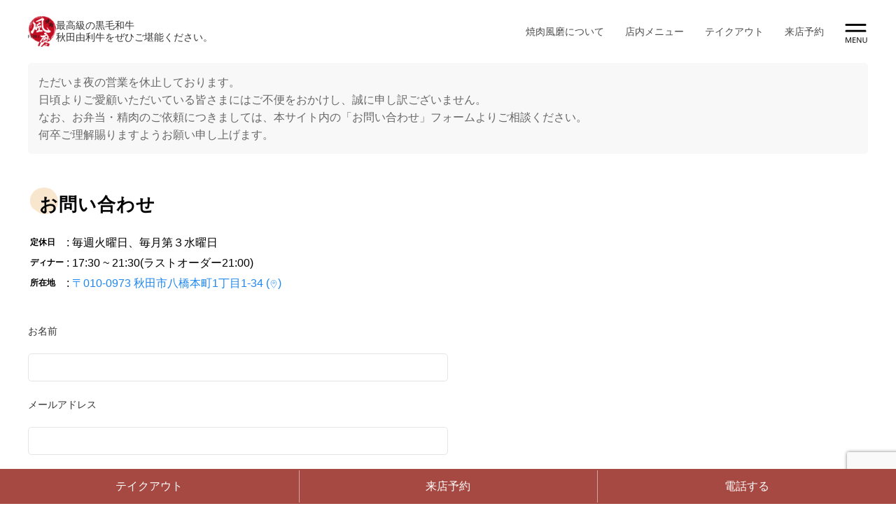

--- FILE ---
content_type: text/html; charset=UTF-8
request_url: https://yakiniku-fuma.com/contact/
body_size: 6574
content:
<!DOCTYPE html><html lang="ja"><head><meta charset="utf-8"><meta name="viewport" content="width=device-width, initial-scale=1.0, user-scalable=no"><meta http-equiv="X-UA-Compatible" content="IE=edge"><script>(function(w,d,s,l,i){w[l]=w[l]||[];w[l].push({'gtm.start': new Date().getTime(),event:'gtm.js'});var f=d.getElementsByTagName(s)[0], j=d.createElement(s),dl=l!='dataLayer'?'&l='+l:'';j.async=true;j.src= 'https://www.googletagmanager.com/gtm.js?id='+i+dl;f.parentNode.insertBefore(j,f); })(window,document,'script','dataLayer','GTM-TFXXW8R');</script><meta name='robots' content='index, follow, max-image-preview:large, max-snippet:-1, max-video-preview:-1' />

	<!-- This site is optimized with the Yoast SEO plugin v21.5 - https://yoast.com/wordpress/plugins/seo/ -->
	<title>お問い合わせ - 焼肉風磨</title>
	<meta name="description" content="焼肉風磨のお問い合わせページです。" />
	<link rel="canonical" href="https://yakiniku-fuma.com/contact/" />
	<meta property="og:locale" content="ja_JP" />
	<meta property="og:type" content="article" />
	<meta property="og:title" content="お問い合わせ - 焼肉風磨" />
	<meta property="og:description" content="焼肉風磨のお問い合わせページです。" />
	<meta property="og:url" content="https://yakiniku-fuma.com/contact/" />
	<meta property="og:site_name" content="焼肉風磨" />
	<meta property="article:modified_time" content="2021-12-27T08:21:36+00:00" />
	<meta name="twitter:card" content="summary_large_image" />
	<script type="application/ld+json" class="yoast-schema-graph">{"@context":"https://schema.org","@graph":[{"@type":"WebPage","@id":"https://yakiniku-fuma.com/contact/","url":"https://yakiniku-fuma.com/contact/","name":"お問い合わせ - 焼肉風磨","isPartOf":{"@id":"https://yakiniku-fuma.com/#website"},"datePublished":"2021-12-20T02:14:13+00:00","dateModified":"2021-12-27T08:21:36+00:00","description":"焼肉風磨のお問い合わせページです。","breadcrumb":{"@id":"https://yakiniku-fuma.com/contact/#breadcrumb"},"inLanguage":"ja","potentialAction":[{"@type":"ReadAction","target":["https://yakiniku-fuma.com/contact/"]}]},{"@type":"BreadcrumbList","@id":"https://yakiniku-fuma.com/contact/#breadcrumb","itemListElement":[{"@type":"ListItem","position":1,"name":"ホーム","item":"https://yakiniku-fuma.com/"},{"@type":"ListItem","position":2,"name":"Contact"}]},{"@type":"WebSite","@id":"https://yakiniku-fuma.com/#website","url":"https://yakiniku-fuma.com/","name":"焼肉風磨","description":"最高級の黒毛和牛 秋田由利牛をご堪能ください。","publisher":{"@id":"https://yakiniku-fuma.com/#organization"},"potentialAction":[{"@type":"SearchAction","target":{"@type":"EntryPoint","urlTemplate":"https://yakiniku-fuma.com/?s={search_term_string}"},"query-input":"required name=search_term_string"}],"inLanguage":"ja"},{"@type":"Organization","@id":"https://yakiniku-fuma.com/#organization","name":"焼肉風磨","url":"https://yakiniku-fuma.com/","logo":{"@type":"ImageObject","inLanguage":"ja","@id":"https://yakiniku-fuma.com/#/schema/logo/image/","url":"https://yakiniku-fuma.com/cms2021/wp-content/uploads/2021/12/logo.png","contentUrl":"https://yakiniku-fuma.com/cms2021/wp-content/uploads/2021/12/logo.png","width":295,"height":331,"caption":"焼肉風磨"},"image":{"@id":"https://yakiniku-fuma.com/#/schema/logo/image/"}}]}</script>
	<!-- / Yoast SEO plugin. -->


<link rel='stylesheet' id='wp-block-library-css' href='https://yakiniku-fuma.com/cms2021/wp-includes/css/dist/block-library/style.min.css?ver=6.5.7' type='text/css' media='all' />
<style id='classic-theme-styles-inline-css' type='text/css'>
/*! This file is auto-generated */
.wp-block-button__link{color:#fff;background-color:#32373c;border-radius:9999px;box-shadow:none;text-decoration:none;padding:calc(.667em + 2px) calc(1.333em + 2px);font-size:1.125em}.wp-block-file__button{background:#32373c;color:#fff;text-decoration:none}
</style>
<style id='global-styles-inline-css' type='text/css'>
body{--wp--preset--color--black: #000000;--wp--preset--color--cyan-bluish-gray: #abb8c3;--wp--preset--color--white: #ffffff;--wp--preset--color--pale-pink: #f78da7;--wp--preset--color--vivid-red: #cf2e2e;--wp--preset--color--luminous-vivid-orange: #ff6900;--wp--preset--color--luminous-vivid-amber: #fcb900;--wp--preset--color--light-green-cyan: #7bdcb5;--wp--preset--color--vivid-green-cyan: #00d084;--wp--preset--color--pale-cyan-blue: #8ed1fc;--wp--preset--color--vivid-cyan-blue: #0693e3;--wp--preset--color--vivid-purple: #9b51e0;--wp--preset--gradient--vivid-cyan-blue-to-vivid-purple: linear-gradient(135deg,rgba(6,147,227,1) 0%,rgb(155,81,224) 100%);--wp--preset--gradient--light-green-cyan-to-vivid-green-cyan: linear-gradient(135deg,rgb(122,220,180) 0%,rgb(0,208,130) 100%);--wp--preset--gradient--luminous-vivid-amber-to-luminous-vivid-orange: linear-gradient(135deg,rgba(252,185,0,1) 0%,rgba(255,105,0,1) 100%);--wp--preset--gradient--luminous-vivid-orange-to-vivid-red: linear-gradient(135deg,rgba(255,105,0,1) 0%,rgb(207,46,46) 100%);--wp--preset--gradient--very-light-gray-to-cyan-bluish-gray: linear-gradient(135deg,rgb(238,238,238) 0%,rgb(169,184,195) 100%);--wp--preset--gradient--cool-to-warm-spectrum: linear-gradient(135deg,rgb(74,234,220) 0%,rgb(151,120,209) 20%,rgb(207,42,186) 40%,rgb(238,44,130) 60%,rgb(251,105,98) 80%,rgb(254,248,76) 100%);--wp--preset--gradient--blush-light-purple: linear-gradient(135deg,rgb(255,206,236) 0%,rgb(152,150,240) 100%);--wp--preset--gradient--blush-bordeaux: linear-gradient(135deg,rgb(254,205,165) 0%,rgb(254,45,45) 50%,rgb(107,0,62) 100%);--wp--preset--gradient--luminous-dusk: linear-gradient(135deg,rgb(255,203,112) 0%,rgb(199,81,192) 50%,rgb(65,88,208) 100%);--wp--preset--gradient--pale-ocean: linear-gradient(135deg,rgb(255,245,203) 0%,rgb(182,227,212) 50%,rgb(51,167,181) 100%);--wp--preset--gradient--electric-grass: linear-gradient(135deg,rgb(202,248,128) 0%,rgb(113,206,126) 100%);--wp--preset--gradient--midnight: linear-gradient(135deg,rgb(2,3,129) 0%,rgb(40,116,252) 100%);--wp--preset--font-size--small: 13px;--wp--preset--font-size--medium: 20px;--wp--preset--font-size--large: 36px;--wp--preset--font-size--x-large: 42px;--wp--preset--spacing--20: 0.44rem;--wp--preset--spacing--30: 0.67rem;--wp--preset--spacing--40: 1rem;--wp--preset--spacing--50: 1.5rem;--wp--preset--spacing--60: 2.25rem;--wp--preset--spacing--70: 3.38rem;--wp--preset--spacing--80: 5.06rem;--wp--preset--shadow--natural: 6px 6px 9px rgba(0, 0, 0, 0.2);--wp--preset--shadow--deep: 12px 12px 50px rgba(0, 0, 0, 0.4);--wp--preset--shadow--sharp: 6px 6px 0px rgba(0, 0, 0, 0.2);--wp--preset--shadow--outlined: 6px 6px 0px -3px rgba(255, 255, 255, 1), 6px 6px rgba(0, 0, 0, 1);--wp--preset--shadow--crisp: 6px 6px 0px rgba(0, 0, 0, 1);}:where(.is-layout-flex){gap: 0.5em;}:where(.is-layout-grid){gap: 0.5em;}body .is-layout-flex{display: flex;}body .is-layout-flex{flex-wrap: wrap;align-items: center;}body .is-layout-flex > *{margin: 0;}body .is-layout-grid{display: grid;}body .is-layout-grid > *{margin: 0;}:where(.wp-block-columns.is-layout-flex){gap: 2em;}:where(.wp-block-columns.is-layout-grid){gap: 2em;}:where(.wp-block-post-template.is-layout-flex){gap: 1.25em;}:where(.wp-block-post-template.is-layout-grid){gap: 1.25em;}.has-black-color{color: var(--wp--preset--color--black) !important;}.has-cyan-bluish-gray-color{color: var(--wp--preset--color--cyan-bluish-gray) !important;}.has-white-color{color: var(--wp--preset--color--white) !important;}.has-pale-pink-color{color: var(--wp--preset--color--pale-pink) !important;}.has-vivid-red-color{color: var(--wp--preset--color--vivid-red) !important;}.has-luminous-vivid-orange-color{color: var(--wp--preset--color--luminous-vivid-orange) !important;}.has-luminous-vivid-amber-color{color: var(--wp--preset--color--luminous-vivid-amber) !important;}.has-light-green-cyan-color{color: var(--wp--preset--color--light-green-cyan) !important;}.has-vivid-green-cyan-color{color: var(--wp--preset--color--vivid-green-cyan) !important;}.has-pale-cyan-blue-color{color: var(--wp--preset--color--pale-cyan-blue) !important;}.has-vivid-cyan-blue-color{color: var(--wp--preset--color--vivid-cyan-blue) !important;}.has-vivid-purple-color{color: var(--wp--preset--color--vivid-purple) !important;}.has-black-background-color{background-color: var(--wp--preset--color--black) !important;}.has-cyan-bluish-gray-background-color{background-color: var(--wp--preset--color--cyan-bluish-gray) !important;}.has-white-background-color{background-color: var(--wp--preset--color--white) !important;}.has-pale-pink-background-color{background-color: var(--wp--preset--color--pale-pink) !important;}.has-vivid-red-background-color{background-color: var(--wp--preset--color--vivid-red) !important;}.has-luminous-vivid-orange-background-color{background-color: var(--wp--preset--color--luminous-vivid-orange) !important;}.has-luminous-vivid-amber-background-color{background-color: var(--wp--preset--color--luminous-vivid-amber) !important;}.has-light-green-cyan-background-color{background-color: var(--wp--preset--color--light-green-cyan) !important;}.has-vivid-green-cyan-background-color{background-color: var(--wp--preset--color--vivid-green-cyan) !important;}.has-pale-cyan-blue-background-color{background-color: var(--wp--preset--color--pale-cyan-blue) !important;}.has-vivid-cyan-blue-background-color{background-color: var(--wp--preset--color--vivid-cyan-blue) !important;}.has-vivid-purple-background-color{background-color: var(--wp--preset--color--vivid-purple) !important;}.has-black-border-color{border-color: var(--wp--preset--color--black) !important;}.has-cyan-bluish-gray-border-color{border-color: var(--wp--preset--color--cyan-bluish-gray) !important;}.has-white-border-color{border-color: var(--wp--preset--color--white) !important;}.has-pale-pink-border-color{border-color: var(--wp--preset--color--pale-pink) !important;}.has-vivid-red-border-color{border-color: var(--wp--preset--color--vivid-red) !important;}.has-luminous-vivid-orange-border-color{border-color: var(--wp--preset--color--luminous-vivid-orange) !important;}.has-luminous-vivid-amber-border-color{border-color: var(--wp--preset--color--luminous-vivid-amber) !important;}.has-light-green-cyan-border-color{border-color: var(--wp--preset--color--light-green-cyan) !important;}.has-vivid-green-cyan-border-color{border-color: var(--wp--preset--color--vivid-green-cyan) !important;}.has-pale-cyan-blue-border-color{border-color: var(--wp--preset--color--pale-cyan-blue) !important;}.has-vivid-cyan-blue-border-color{border-color: var(--wp--preset--color--vivid-cyan-blue) !important;}.has-vivid-purple-border-color{border-color: var(--wp--preset--color--vivid-purple) !important;}.has-vivid-cyan-blue-to-vivid-purple-gradient-background{background: var(--wp--preset--gradient--vivid-cyan-blue-to-vivid-purple) !important;}.has-light-green-cyan-to-vivid-green-cyan-gradient-background{background: var(--wp--preset--gradient--light-green-cyan-to-vivid-green-cyan) !important;}.has-luminous-vivid-amber-to-luminous-vivid-orange-gradient-background{background: var(--wp--preset--gradient--luminous-vivid-amber-to-luminous-vivid-orange) !important;}.has-luminous-vivid-orange-to-vivid-red-gradient-background{background: var(--wp--preset--gradient--luminous-vivid-orange-to-vivid-red) !important;}.has-very-light-gray-to-cyan-bluish-gray-gradient-background{background: var(--wp--preset--gradient--very-light-gray-to-cyan-bluish-gray) !important;}.has-cool-to-warm-spectrum-gradient-background{background: var(--wp--preset--gradient--cool-to-warm-spectrum) !important;}.has-blush-light-purple-gradient-background{background: var(--wp--preset--gradient--blush-light-purple) !important;}.has-blush-bordeaux-gradient-background{background: var(--wp--preset--gradient--blush-bordeaux) !important;}.has-luminous-dusk-gradient-background{background: var(--wp--preset--gradient--luminous-dusk) !important;}.has-pale-ocean-gradient-background{background: var(--wp--preset--gradient--pale-ocean) !important;}.has-electric-grass-gradient-background{background: var(--wp--preset--gradient--electric-grass) !important;}.has-midnight-gradient-background{background: var(--wp--preset--gradient--midnight) !important;}.has-small-font-size{font-size: var(--wp--preset--font-size--small) !important;}.has-medium-font-size{font-size: var(--wp--preset--font-size--medium) !important;}.has-large-font-size{font-size: var(--wp--preset--font-size--large) !important;}.has-x-large-font-size{font-size: var(--wp--preset--font-size--x-large) !important;}
.wp-block-navigation a:where(:not(.wp-element-button)){color: inherit;}
:where(.wp-block-post-template.is-layout-flex){gap: 1.25em;}:where(.wp-block-post-template.is-layout-grid){gap: 1.25em;}
:where(.wp-block-columns.is-layout-flex){gap: 2em;}:where(.wp-block-columns.is-layout-grid){gap: 2em;}
.wp-block-pullquote{font-size: 1.5em;line-height: 1.6;}
</style>
<link rel='stylesheet' id='contact-form-7-css' href='https://yakiniku-fuma.com/cms2021/wp-content/plugins/contact-form-7/includes/css/styles.css?ver=5.9.4' type='text/css' media='all' />
<link rel='stylesheet' id='uikit-css' href='https://yakiniku-fuma.com/cms2021/wp-content/themes/yakiniku-fuma-2021/plugins/uikit.min.css?ver=3.9.4' type='text/css' media='all' />
<script type="text/javascript" src="https://yakiniku-fuma.com/cms2021/wp-content/themes/yakiniku-fuma-2021/plugins/uikit.min.js?ver=3.9.4" id="uikit-js"></script>
<script type="text/javascript" src="https://yakiniku-fuma.com/cms2021/wp-content/themes/yakiniku-fuma-2021/plugins/uikit-icons.min.js?ver=3.9.4" id="uikit-icons-js"></script>
<link rel='shortlink' href='https://yakiniku-fuma.com/?p=228' />
<link rel="icon" href="https://yakiniku-fuma.com/cms2021/wp-content/uploads/2021/12/cropped-logo-32x32.png" sizes="32x32" />
<link rel="icon" href="https://yakiniku-fuma.com/cms2021/wp-content/uploads/2021/12/cropped-logo-192x192.png" sizes="192x192" />
<link rel="apple-touch-icon" href="https://yakiniku-fuma.com/cms2021/wp-content/uploads/2021/12/cropped-logo-180x180.png" />
<meta name="msapplication-TileImage" content="https://yakiniku-fuma.com/cms2021/wp-content/uploads/2021/12/cropped-logo-270x270.png" />
<script defer src="https://yakiniku-fuma.com/cms2021/wp-content/themes/yakiniku-fuma-2021/modules/js/c051e40dd3ea9af670cf.js"></script><script defer src="https://yakiniku-fuma.com/cms2021/wp-content/themes/yakiniku-fuma-2021/modules/js/04bc1e92a216e330b3a1.js"></script><link href="https://yakiniku-fuma.com/cms2021/wp-content/themes/yakiniku-fuma-2021/modules/css/6260494821391523e922.css" rel="stylesheet"></head><body class="is-loading"><noscript><iframe src="https://www.googletagmanager.com/ns.html?id=GTM-TFXXW8R" height="0" width="0" style="display:none;visibility:hidden"></iframe></noscript><header class="header"><div class="uk-container"><div class="uk-flex uk-flex-between uk-flex-middle"><div><a href="https://yakiniku-fuma.com"><h1 class="uk-margin-remove header__title"><img class="logo" src="https://yakiniku-fuma.com/cms2021/wp-content/themes/yakiniku-fuma-2021/assets/common/logo.png" alt="焼肉 風磨" width="373" height="418"><span>最高級の黒毛和牛<br />秋田由利牛をぜひご堪能ください。</span></h1></a></div><div><div class="uk-grid-small uk-flex uk-flex-right uk-flex-middle" uk-grid><div class="uk-visible@m"><ul class="uk-navbar-nav"><li class=""><a href="https://yakiniku-fuma.com/about/">焼肉風磨について</a></li><li class=""><a href="https://yakiniku-fuma.com/menus/">店内メニュー</a></li><li class=""><a href="https://yakiniku-fuma.com/togo/">テイクアウト</a></li><li class=""><a href="https://yakiniku-fuma.com/booking/">来店予約</a></li></ul></div><div><button class="offcanvas-toggler" uk-toggle="target: #offcanvas" type="button"><img src="https://yakiniku-fuma.com/cms2021/wp-content/themes/yakiniku-fuma-2021/assets/common/menu.png" alt="メニュー" uk-svg width="66" height="61"></button></div></div></div></div></div></header><div class="uk-container"><div class="uk-alert uk-margin-medium-bottom uk-border-rounded"><div>ただいま夜の営業を休止しております。</div><div>日頃よりご愛顧いただいている皆さまにはご不便をおかけし、誠に申し訳ございません。</div><div>なお、お弁当・精肉のご依頼につきましては、本サイト内の「お問い合わせ」フォームよりご相談ください。</div><div>何卒ご理解賜りますようお願い申し上げます。</div></div></div><main><div class="uk-container"><h1 class="section__title is-orange">お問い合わせ</h1></div><section class="uk-section-xsmall"><div class="uk-container"><table class="table"><tbody><tr><th>定休日</th><td>: 毎週火曜日、毎月第３水曜日</td></tr><tr><th>ディナー</th><td>: 17:30 ~ 21:30(ラストオーダー21:00)</td></tr><tr><th>所在地</th><td>: <a href="https://www.google.com/maps?q=%E7%84%BC%E8%82%89%E9%A2%A8%E7%A3%A8&um=1&ie=UTF-8&sa=X&sqi=2&ved=2ahUKEwiij8LH2P30AhUMPnAKHSnnB0cQ_AUoAXoECAEQAw" target="_blank">〒010-0973 秋田市八橋本町1丁目1-34&nbsp;(<span uk-icon="icon: location; ratio: .6"></span>)</a></td></tr></tbody></table></div></section><section class="uk-section-small uk-padding-remove-top"><div class="uk-container"><div class="uk-width-xlarge">
<div class="wpcf7 no-js" id="wpcf7-f230-o1" lang="ja" dir="ltr">
<div class="screen-reader-response"><p role="status" aria-live="polite" aria-atomic="true"></p> <ul></ul></div>
<form action="/contact/#wpcf7-f230-o1" method="post" class="wpcf7-form init" aria-label="コンタクトフォーム" novalidate="novalidate" data-status="init">
<div style="display: none;">
<input type="hidden" name="_wpcf7" value="230" />
<input type="hidden" name="_wpcf7_version" value="5.9.4" />
<input type="hidden" name="_wpcf7_locale" value="ja" />
<input type="hidden" name="_wpcf7_unit_tag" value="wpcf7-f230-o1" />
<input type="hidden" name="_wpcf7_container_post" value="0" />
<input type="hidden" name="_wpcf7_posted_data_hash" value="" />
<input type="hidden" name="_wpcf7_recaptcha_response" value="" />
</div>
<div class="uk-margin">
	<p><label class="uk-form-label">お名前</label>
	</p>
	<div class="uk-form-controls">
		<p><span class="wpcf7-form-control-wrap" data-name="your-name"><input size="40" class="wpcf7-form-control wpcf7-text wpcf7-validates-as-required uk-input uk-border-rounded" aria-required="true" aria-invalid="false" value="" type="text" name="your-name" /></span>
		</p>
	</div>
</div>
<div class="uk-margin">
	<p><label class="uk-form-label">メールアドレス</label>
	</p>
	<div class="uk-form-controls">
		<p><span class="wpcf7-form-control-wrap" data-name="your-email"><input size="40" class="wpcf7-form-control wpcf7-email wpcf7-validates-as-required wpcf7-text wpcf7-validates-as-email uk-input uk-border-rounded" aria-required="true" aria-invalid="false" value="" type="email" name="your-email" /></span>
		</p>
	</div>
</div>
<div class="uk-margin">
	<p><label class="uk-form-label">お問い合わせ内容</label>
	</p>
	<div class="uk-form-controls">
		<p><span class="wpcf7-form-control-wrap" data-name="your-inquiry"><textarea cols="40" rows="6" class="wpcf7-form-control wpcf7-textarea wpcf7-validates-as-required uk-textarea uk-border-rounded" aria-required="true" aria-invalid="false" name="your-inquiry"></textarea></span>
		</p>
	</div>
</div>
<div class="uk-margin">
	<div class="uk-form-controls">
	</div>
</div>
<div class="uk-margin">
	<p><label class="uk-form-label">以下のクイズに答えてください</label>
	</p>
	<div class="uk-form-controls">
		<p><span class="wpcf7-form-control-wrap" data-name="quiz"><label><span class="wpcf7-quiz-label">40-14は？(半角数字)</span> <input size="40" class="wpcf7-form-control wpcf7-quiz" autocomplete="off" aria-required="true" aria-invalid="false" type="text" name="quiz" /></label><input type="hidden" name="_wpcf7_quiz_answer_quiz" value="5d01479ed6f1fb55527bc289ca0ca52a" /></span>
		</p>
	</div>
</div>
<div class="uk-margin">
	<p><label class="uk-form-label">送信確認</label>
	</p>
	<div class="uk-form-controls">
		<p><span class="wpcf7-form-control-wrap" data-name="acceptance"><span class="wpcf7-form-control wpcf7-acceptance optional"><span class="wpcf7-list-item"><label><input type="checkbox" name="acceptance" value="1" aria-invalid="false" /><span class="wpcf7-list-item-label">上記の内容で送信する。</span></label></span></span></span>
		</p>
	</div>
</div>
<div class="uk-margin">
	<p><input class="wpcf7-form-control wpcf7-submit has-spinner button" type="submit" value="送信" />
	</p>
</div><div class="wpcf7-response-output" aria-hidden="true"></div>
</form>
</div>
</div></div></section></main><footer class="footer" id="footer"><div class="uk-container"><span class="copyright">&copy;&nbsp;焼肉風磨</span></div></footer><div class="footer-nav"><div class="uk-grid-collapse uk-grid-small uk-child-width-1-3" uk-grid><div class="footer-nav__item"><a class="footer-nav__link" href="https://yakiniku-fuma.com/togo/" data-action="togo">テイクアウト</a></div><div class="footer-nav__item"><a class="footer-nav__link" href="https://yakiniku-fuma.com/booking/" data-action="booking">来店予約</a></div><div class="footer-nav__item"><a class="footer-nav__link" href="tel:0188933085" data-action="tel">電話する</a></div></div></div><div id="offcanvas" uk-offcanvas="overlay: true; flip: true"><div class="uk-offcanvas-bar uk-flex uk-flex-column"><button class="uk-offcanvas-close" type="button" uk-close></button><span class="offcanvas__copyright">&copy;&nbsp;yakiniku-fuma.com</span><ul class="uk-nav uk-nav-primary uk-nav-center uk-margin-auto-vertical"><li class="offcanvas__item"><img class="offcanvas__logo" src="https://yakiniku-fuma.com/cms2021/wp-content/themes/yakiniku-fuma-2021/assets/common/logo.png" alt="焼肉 風磨" width="373" height="418"></li><li class="offcanvas__item "><a class="offcanvas__link" href="https://yakiniku-fuma.com/">ホーム</a></li><li class="offcanvas__item "><a class="offcanvas__link" href="https://yakiniku-fuma.com/about/">焼肉風磨について</a></li><li class="offcanvas__item "><a class="offcanvas__link" href="https://yakiniku-fuma.com/menus/">店内メニュー</a></li><li class="offcanvas__item "><a class="offcanvas__link" href="https://yakiniku-fuma.com/togo/">テイクアウト</a></li><li class="offcanvas__item "><a class="offcanvas__link" href="https://yakiniku-fuma.com/booking/">来店予約</a></li><li class="offcanvas__item is-active"><a class="offcanvas__link" href="https://yakiniku-fuma.com/contact/">お問い合わせ</a></li><li class="offcanvas__item "><a class="offcanvas__link" href="https://yakiniku-fuma.com/privacy-policy/">個人情報保護方針</a></li><li class="offcanvas__item "><a class="offcanvas__link" href="https://yakiniku-fuma.com/disclaimer/">免責事項</a></li></ul><div class="uk-margin" id="setting"><vue-setting-component></vue-setting-component></div></div></div><script type="text/javascript" src="https://yakiniku-fuma.com/cms2021/wp-content/plugins/contact-form-7/includes/swv/js/index.js?ver=5.9.4" id="swv-js"></script>
<script type="text/javascript" id="contact-form-7-js-extra">
/* <![CDATA[ */
var wpcf7 = {"api":{"root":"https:\/\/yakiniku-fuma.com\/wp-json\/","namespace":"contact-form-7\/v1"}};
/* ]]> */
</script>
<script type="text/javascript" src="https://yakiniku-fuma.com/cms2021/wp-content/plugins/contact-form-7/includes/js/index.js?ver=5.9.4" id="contact-form-7-js"></script>
<script type="text/javascript" src="https://www.google.com/recaptcha/api.js?render=6LfxxvMdAAAAANb8I1XsBNnRJyuHg3e6z1uXtkHA&amp;ver=3.0" id="google-recaptcha-js"></script>
<script type="text/javascript" src="https://yakiniku-fuma.com/cms2021/wp-includes/js/dist/vendor/wp-polyfill-inert.min.js?ver=3.1.2" id="wp-polyfill-inert-js"></script>
<script type="text/javascript" src="https://yakiniku-fuma.com/cms2021/wp-includes/js/dist/vendor/regenerator-runtime.min.js?ver=0.14.0" id="regenerator-runtime-js"></script>
<script type="text/javascript" src="https://yakiniku-fuma.com/cms2021/wp-includes/js/dist/vendor/wp-polyfill.min.js?ver=3.15.0" id="wp-polyfill-js"></script>
<script type="text/javascript" id="wpcf7-recaptcha-js-extra">
/* <![CDATA[ */
var wpcf7_recaptcha = {"sitekey":"6LfxxvMdAAAAANb8I1XsBNnRJyuHg3e6z1uXtkHA","actions":{"homepage":"homepage","contactform":"contactform"}};
/* ]]> */
</script>
<script type="text/javascript" src="https://yakiniku-fuma.com/cms2021/wp-content/plugins/contact-form-7/modules/recaptcha/index.js?ver=5.9.4" id="wpcf7-recaptcha-js"></script>
<script>var dir = "https://yakiniku-fuma.com/cms2021/wp-content/themes/yakiniku-fuma-2021"</script></body></html>

--- FILE ---
content_type: text/html; charset=utf-8
request_url: https://www.google.com/recaptcha/api2/anchor?ar=1&k=6LfxxvMdAAAAANb8I1XsBNnRJyuHg3e6z1uXtkHA&co=aHR0cHM6Ly95YWtpbmlrdS1mdW1hLmNvbTo0NDM.&hl=en&v=PoyoqOPhxBO7pBk68S4YbpHZ&size=invisible&anchor-ms=20000&execute-ms=30000&cb=3deqchtwcr3r
body_size: 48718
content:
<!DOCTYPE HTML><html dir="ltr" lang="en"><head><meta http-equiv="Content-Type" content="text/html; charset=UTF-8">
<meta http-equiv="X-UA-Compatible" content="IE=edge">
<title>reCAPTCHA</title>
<style type="text/css">
/* cyrillic-ext */
@font-face {
  font-family: 'Roboto';
  font-style: normal;
  font-weight: 400;
  font-stretch: 100%;
  src: url(//fonts.gstatic.com/s/roboto/v48/KFO7CnqEu92Fr1ME7kSn66aGLdTylUAMa3GUBHMdazTgWw.woff2) format('woff2');
  unicode-range: U+0460-052F, U+1C80-1C8A, U+20B4, U+2DE0-2DFF, U+A640-A69F, U+FE2E-FE2F;
}
/* cyrillic */
@font-face {
  font-family: 'Roboto';
  font-style: normal;
  font-weight: 400;
  font-stretch: 100%;
  src: url(//fonts.gstatic.com/s/roboto/v48/KFO7CnqEu92Fr1ME7kSn66aGLdTylUAMa3iUBHMdazTgWw.woff2) format('woff2');
  unicode-range: U+0301, U+0400-045F, U+0490-0491, U+04B0-04B1, U+2116;
}
/* greek-ext */
@font-face {
  font-family: 'Roboto';
  font-style: normal;
  font-weight: 400;
  font-stretch: 100%;
  src: url(//fonts.gstatic.com/s/roboto/v48/KFO7CnqEu92Fr1ME7kSn66aGLdTylUAMa3CUBHMdazTgWw.woff2) format('woff2');
  unicode-range: U+1F00-1FFF;
}
/* greek */
@font-face {
  font-family: 'Roboto';
  font-style: normal;
  font-weight: 400;
  font-stretch: 100%;
  src: url(//fonts.gstatic.com/s/roboto/v48/KFO7CnqEu92Fr1ME7kSn66aGLdTylUAMa3-UBHMdazTgWw.woff2) format('woff2');
  unicode-range: U+0370-0377, U+037A-037F, U+0384-038A, U+038C, U+038E-03A1, U+03A3-03FF;
}
/* math */
@font-face {
  font-family: 'Roboto';
  font-style: normal;
  font-weight: 400;
  font-stretch: 100%;
  src: url(//fonts.gstatic.com/s/roboto/v48/KFO7CnqEu92Fr1ME7kSn66aGLdTylUAMawCUBHMdazTgWw.woff2) format('woff2');
  unicode-range: U+0302-0303, U+0305, U+0307-0308, U+0310, U+0312, U+0315, U+031A, U+0326-0327, U+032C, U+032F-0330, U+0332-0333, U+0338, U+033A, U+0346, U+034D, U+0391-03A1, U+03A3-03A9, U+03B1-03C9, U+03D1, U+03D5-03D6, U+03F0-03F1, U+03F4-03F5, U+2016-2017, U+2034-2038, U+203C, U+2040, U+2043, U+2047, U+2050, U+2057, U+205F, U+2070-2071, U+2074-208E, U+2090-209C, U+20D0-20DC, U+20E1, U+20E5-20EF, U+2100-2112, U+2114-2115, U+2117-2121, U+2123-214F, U+2190, U+2192, U+2194-21AE, U+21B0-21E5, U+21F1-21F2, U+21F4-2211, U+2213-2214, U+2216-22FF, U+2308-230B, U+2310, U+2319, U+231C-2321, U+2336-237A, U+237C, U+2395, U+239B-23B7, U+23D0, U+23DC-23E1, U+2474-2475, U+25AF, U+25B3, U+25B7, U+25BD, U+25C1, U+25CA, U+25CC, U+25FB, U+266D-266F, U+27C0-27FF, U+2900-2AFF, U+2B0E-2B11, U+2B30-2B4C, U+2BFE, U+3030, U+FF5B, U+FF5D, U+1D400-1D7FF, U+1EE00-1EEFF;
}
/* symbols */
@font-face {
  font-family: 'Roboto';
  font-style: normal;
  font-weight: 400;
  font-stretch: 100%;
  src: url(//fonts.gstatic.com/s/roboto/v48/KFO7CnqEu92Fr1ME7kSn66aGLdTylUAMaxKUBHMdazTgWw.woff2) format('woff2');
  unicode-range: U+0001-000C, U+000E-001F, U+007F-009F, U+20DD-20E0, U+20E2-20E4, U+2150-218F, U+2190, U+2192, U+2194-2199, U+21AF, U+21E6-21F0, U+21F3, U+2218-2219, U+2299, U+22C4-22C6, U+2300-243F, U+2440-244A, U+2460-24FF, U+25A0-27BF, U+2800-28FF, U+2921-2922, U+2981, U+29BF, U+29EB, U+2B00-2BFF, U+4DC0-4DFF, U+FFF9-FFFB, U+10140-1018E, U+10190-1019C, U+101A0, U+101D0-101FD, U+102E0-102FB, U+10E60-10E7E, U+1D2C0-1D2D3, U+1D2E0-1D37F, U+1F000-1F0FF, U+1F100-1F1AD, U+1F1E6-1F1FF, U+1F30D-1F30F, U+1F315, U+1F31C, U+1F31E, U+1F320-1F32C, U+1F336, U+1F378, U+1F37D, U+1F382, U+1F393-1F39F, U+1F3A7-1F3A8, U+1F3AC-1F3AF, U+1F3C2, U+1F3C4-1F3C6, U+1F3CA-1F3CE, U+1F3D4-1F3E0, U+1F3ED, U+1F3F1-1F3F3, U+1F3F5-1F3F7, U+1F408, U+1F415, U+1F41F, U+1F426, U+1F43F, U+1F441-1F442, U+1F444, U+1F446-1F449, U+1F44C-1F44E, U+1F453, U+1F46A, U+1F47D, U+1F4A3, U+1F4B0, U+1F4B3, U+1F4B9, U+1F4BB, U+1F4BF, U+1F4C8-1F4CB, U+1F4D6, U+1F4DA, U+1F4DF, U+1F4E3-1F4E6, U+1F4EA-1F4ED, U+1F4F7, U+1F4F9-1F4FB, U+1F4FD-1F4FE, U+1F503, U+1F507-1F50B, U+1F50D, U+1F512-1F513, U+1F53E-1F54A, U+1F54F-1F5FA, U+1F610, U+1F650-1F67F, U+1F687, U+1F68D, U+1F691, U+1F694, U+1F698, U+1F6AD, U+1F6B2, U+1F6B9-1F6BA, U+1F6BC, U+1F6C6-1F6CF, U+1F6D3-1F6D7, U+1F6E0-1F6EA, U+1F6F0-1F6F3, U+1F6F7-1F6FC, U+1F700-1F7FF, U+1F800-1F80B, U+1F810-1F847, U+1F850-1F859, U+1F860-1F887, U+1F890-1F8AD, U+1F8B0-1F8BB, U+1F8C0-1F8C1, U+1F900-1F90B, U+1F93B, U+1F946, U+1F984, U+1F996, U+1F9E9, U+1FA00-1FA6F, U+1FA70-1FA7C, U+1FA80-1FA89, U+1FA8F-1FAC6, U+1FACE-1FADC, U+1FADF-1FAE9, U+1FAF0-1FAF8, U+1FB00-1FBFF;
}
/* vietnamese */
@font-face {
  font-family: 'Roboto';
  font-style: normal;
  font-weight: 400;
  font-stretch: 100%;
  src: url(//fonts.gstatic.com/s/roboto/v48/KFO7CnqEu92Fr1ME7kSn66aGLdTylUAMa3OUBHMdazTgWw.woff2) format('woff2');
  unicode-range: U+0102-0103, U+0110-0111, U+0128-0129, U+0168-0169, U+01A0-01A1, U+01AF-01B0, U+0300-0301, U+0303-0304, U+0308-0309, U+0323, U+0329, U+1EA0-1EF9, U+20AB;
}
/* latin-ext */
@font-face {
  font-family: 'Roboto';
  font-style: normal;
  font-weight: 400;
  font-stretch: 100%;
  src: url(//fonts.gstatic.com/s/roboto/v48/KFO7CnqEu92Fr1ME7kSn66aGLdTylUAMa3KUBHMdazTgWw.woff2) format('woff2');
  unicode-range: U+0100-02BA, U+02BD-02C5, U+02C7-02CC, U+02CE-02D7, U+02DD-02FF, U+0304, U+0308, U+0329, U+1D00-1DBF, U+1E00-1E9F, U+1EF2-1EFF, U+2020, U+20A0-20AB, U+20AD-20C0, U+2113, U+2C60-2C7F, U+A720-A7FF;
}
/* latin */
@font-face {
  font-family: 'Roboto';
  font-style: normal;
  font-weight: 400;
  font-stretch: 100%;
  src: url(//fonts.gstatic.com/s/roboto/v48/KFO7CnqEu92Fr1ME7kSn66aGLdTylUAMa3yUBHMdazQ.woff2) format('woff2');
  unicode-range: U+0000-00FF, U+0131, U+0152-0153, U+02BB-02BC, U+02C6, U+02DA, U+02DC, U+0304, U+0308, U+0329, U+2000-206F, U+20AC, U+2122, U+2191, U+2193, U+2212, U+2215, U+FEFF, U+FFFD;
}
/* cyrillic-ext */
@font-face {
  font-family: 'Roboto';
  font-style: normal;
  font-weight: 500;
  font-stretch: 100%;
  src: url(//fonts.gstatic.com/s/roboto/v48/KFO7CnqEu92Fr1ME7kSn66aGLdTylUAMa3GUBHMdazTgWw.woff2) format('woff2');
  unicode-range: U+0460-052F, U+1C80-1C8A, U+20B4, U+2DE0-2DFF, U+A640-A69F, U+FE2E-FE2F;
}
/* cyrillic */
@font-face {
  font-family: 'Roboto';
  font-style: normal;
  font-weight: 500;
  font-stretch: 100%;
  src: url(//fonts.gstatic.com/s/roboto/v48/KFO7CnqEu92Fr1ME7kSn66aGLdTylUAMa3iUBHMdazTgWw.woff2) format('woff2');
  unicode-range: U+0301, U+0400-045F, U+0490-0491, U+04B0-04B1, U+2116;
}
/* greek-ext */
@font-face {
  font-family: 'Roboto';
  font-style: normal;
  font-weight: 500;
  font-stretch: 100%;
  src: url(//fonts.gstatic.com/s/roboto/v48/KFO7CnqEu92Fr1ME7kSn66aGLdTylUAMa3CUBHMdazTgWw.woff2) format('woff2');
  unicode-range: U+1F00-1FFF;
}
/* greek */
@font-face {
  font-family: 'Roboto';
  font-style: normal;
  font-weight: 500;
  font-stretch: 100%;
  src: url(//fonts.gstatic.com/s/roboto/v48/KFO7CnqEu92Fr1ME7kSn66aGLdTylUAMa3-UBHMdazTgWw.woff2) format('woff2');
  unicode-range: U+0370-0377, U+037A-037F, U+0384-038A, U+038C, U+038E-03A1, U+03A3-03FF;
}
/* math */
@font-face {
  font-family: 'Roboto';
  font-style: normal;
  font-weight: 500;
  font-stretch: 100%;
  src: url(//fonts.gstatic.com/s/roboto/v48/KFO7CnqEu92Fr1ME7kSn66aGLdTylUAMawCUBHMdazTgWw.woff2) format('woff2');
  unicode-range: U+0302-0303, U+0305, U+0307-0308, U+0310, U+0312, U+0315, U+031A, U+0326-0327, U+032C, U+032F-0330, U+0332-0333, U+0338, U+033A, U+0346, U+034D, U+0391-03A1, U+03A3-03A9, U+03B1-03C9, U+03D1, U+03D5-03D6, U+03F0-03F1, U+03F4-03F5, U+2016-2017, U+2034-2038, U+203C, U+2040, U+2043, U+2047, U+2050, U+2057, U+205F, U+2070-2071, U+2074-208E, U+2090-209C, U+20D0-20DC, U+20E1, U+20E5-20EF, U+2100-2112, U+2114-2115, U+2117-2121, U+2123-214F, U+2190, U+2192, U+2194-21AE, U+21B0-21E5, U+21F1-21F2, U+21F4-2211, U+2213-2214, U+2216-22FF, U+2308-230B, U+2310, U+2319, U+231C-2321, U+2336-237A, U+237C, U+2395, U+239B-23B7, U+23D0, U+23DC-23E1, U+2474-2475, U+25AF, U+25B3, U+25B7, U+25BD, U+25C1, U+25CA, U+25CC, U+25FB, U+266D-266F, U+27C0-27FF, U+2900-2AFF, U+2B0E-2B11, U+2B30-2B4C, U+2BFE, U+3030, U+FF5B, U+FF5D, U+1D400-1D7FF, U+1EE00-1EEFF;
}
/* symbols */
@font-face {
  font-family: 'Roboto';
  font-style: normal;
  font-weight: 500;
  font-stretch: 100%;
  src: url(//fonts.gstatic.com/s/roboto/v48/KFO7CnqEu92Fr1ME7kSn66aGLdTylUAMaxKUBHMdazTgWw.woff2) format('woff2');
  unicode-range: U+0001-000C, U+000E-001F, U+007F-009F, U+20DD-20E0, U+20E2-20E4, U+2150-218F, U+2190, U+2192, U+2194-2199, U+21AF, U+21E6-21F0, U+21F3, U+2218-2219, U+2299, U+22C4-22C6, U+2300-243F, U+2440-244A, U+2460-24FF, U+25A0-27BF, U+2800-28FF, U+2921-2922, U+2981, U+29BF, U+29EB, U+2B00-2BFF, U+4DC0-4DFF, U+FFF9-FFFB, U+10140-1018E, U+10190-1019C, U+101A0, U+101D0-101FD, U+102E0-102FB, U+10E60-10E7E, U+1D2C0-1D2D3, U+1D2E0-1D37F, U+1F000-1F0FF, U+1F100-1F1AD, U+1F1E6-1F1FF, U+1F30D-1F30F, U+1F315, U+1F31C, U+1F31E, U+1F320-1F32C, U+1F336, U+1F378, U+1F37D, U+1F382, U+1F393-1F39F, U+1F3A7-1F3A8, U+1F3AC-1F3AF, U+1F3C2, U+1F3C4-1F3C6, U+1F3CA-1F3CE, U+1F3D4-1F3E0, U+1F3ED, U+1F3F1-1F3F3, U+1F3F5-1F3F7, U+1F408, U+1F415, U+1F41F, U+1F426, U+1F43F, U+1F441-1F442, U+1F444, U+1F446-1F449, U+1F44C-1F44E, U+1F453, U+1F46A, U+1F47D, U+1F4A3, U+1F4B0, U+1F4B3, U+1F4B9, U+1F4BB, U+1F4BF, U+1F4C8-1F4CB, U+1F4D6, U+1F4DA, U+1F4DF, U+1F4E3-1F4E6, U+1F4EA-1F4ED, U+1F4F7, U+1F4F9-1F4FB, U+1F4FD-1F4FE, U+1F503, U+1F507-1F50B, U+1F50D, U+1F512-1F513, U+1F53E-1F54A, U+1F54F-1F5FA, U+1F610, U+1F650-1F67F, U+1F687, U+1F68D, U+1F691, U+1F694, U+1F698, U+1F6AD, U+1F6B2, U+1F6B9-1F6BA, U+1F6BC, U+1F6C6-1F6CF, U+1F6D3-1F6D7, U+1F6E0-1F6EA, U+1F6F0-1F6F3, U+1F6F7-1F6FC, U+1F700-1F7FF, U+1F800-1F80B, U+1F810-1F847, U+1F850-1F859, U+1F860-1F887, U+1F890-1F8AD, U+1F8B0-1F8BB, U+1F8C0-1F8C1, U+1F900-1F90B, U+1F93B, U+1F946, U+1F984, U+1F996, U+1F9E9, U+1FA00-1FA6F, U+1FA70-1FA7C, U+1FA80-1FA89, U+1FA8F-1FAC6, U+1FACE-1FADC, U+1FADF-1FAE9, U+1FAF0-1FAF8, U+1FB00-1FBFF;
}
/* vietnamese */
@font-face {
  font-family: 'Roboto';
  font-style: normal;
  font-weight: 500;
  font-stretch: 100%;
  src: url(//fonts.gstatic.com/s/roboto/v48/KFO7CnqEu92Fr1ME7kSn66aGLdTylUAMa3OUBHMdazTgWw.woff2) format('woff2');
  unicode-range: U+0102-0103, U+0110-0111, U+0128-0129, U+0168-0169, U+01A0-01A1, U+01AF-01B0, U+0300-0301, U+0303-0304, U+0308-0309, U+0323, U+0329, U+1EA0-1EF9, U+20AB;
}
/* latin-ext */
@font-face {
  font-family: 'Roboto';
  font-style: normal;
  font-weight: 500;
  font-stretch: 100%;
  src: url(//fonts.gstatic.com/s/roboto/v48/KFO7CnqEu92Fr1ME7kSn66aGLdTylUAMa3KUBHMdazTgWw.woff2) format('woff2');
  unicode-range: U+0100-02BA, U+02BD-02C5, U+02C7-02CC, U+02CE-02D7, U+02DD-02FF, U+0304, U+0308, U+0329, U+1D00-1DBF, U+1E00-1E9F, U+1EF2-1EFF, U+2020, U+20A0-20AB, U+20AD-20C0, U+2113, U+2C60-2C7F, U+A720-A7FF;
}
/* latin */
@font-face {
  font-family: 'Roboto';
  font-style: normal;
  font-weight: 500;
  font-stretch: 100%;
  src: url(//fonts.gstatic.com/s/roboto/v48/KFO7CnqEu92Fr1ME7kSn66aGLdTylUAMa3yUBHMdazQ.woff2) format('woff2');
  unicode-range: U+0000-00FF, U+0131, U+0152-0153, U+02BB-02BC, U+02C6, U+02DA, U+02DC, U+0304, U+0308, U+0329, U+2000-206F, U+20AC, U+2122, U+2191, U+2193, U+2212, U+2215, U+FEFF, U+FFFD;
}
/* cyrillic-ext */
@font-face {
  font-family: 'Roboto';
  font-style: normal;
  font-weight: 900;
  font-stretch: 100%;
  src: url(//fonts.gstatic.com/s/roboto/v48/KFO7CnqEu92Fr1ME7kSn66aGLdTylUAMa3GUBHMdazTgWw.woff2) format('woff2');
  unicode-range: U+0460-052F, U+1C80-1C8A, U+20B4, U+2DE0-2DFF, U+A640-A69F, U+FE2E-FE2F;
}
/* cyrillic */
@font-face {
  font-family: 'Roboto';
  font-style: normal;
  font-weight: 900;
  font-stretch: 100%;
  src: url(//fonts.gstatic.com/s/roboto/v48/KFO7CnqEu92Fr1ME7kSn66aGLdTylUAMa3iUBHMdazTgWw.woff2) format('woff2');
  unicode-range: U+0301, U+0400-045F, U+0490-0491, U+04B0-04B1, U+2116;
}
/* greek-ext */
@font-face {
  font-family: 'Roboto';
  font-style: normal;
  font-weight: 900;
  font-stretch: 100%;
  src: url(//fonts.gstatic.com/s/roboto/v48/KFO7CnqEu92Fr1ME7kSn66aGLdTylUAMa3CUBHMdazTgWw.woff2) format('woff2');
  unicode-range: U+1F00-1FFF;
}
/* greek */
@font-face {
  font-family: 'Roboto';
  font-style: normal;
  font-weight: 900;
  font-stretch: 100%;
  src: url(//fonts.gstatic.com/s/roboto/v48/KFO7CnqEu92Fr1ME7kSn66aGLdTylUAMa3-UBHMdazTgWw.woff2) format('woff2');
  unicode-range: U+0370-0377, U+037A-037F, U+0384-038A, U+038C, U+038E-03A1, U+03A3-03FF;
}
/* math */
@font-face {
  font-family: 'Roboto';
  font-style: normal;
  font-weight: 900;
  font-stretch: 100%;
  src: url(//fonts.gstatic.com/s/roboto/v48/KFO7CnqEu92Fr1ME7kSn66aGLdTylUAMawCUBHMdazTgWw.woff2) format('woff2');
  unicode-range: U+0302-0303, U+0305, U+0307-0308, U+0310, U+0312, U+0315, U+031A, U+0326-0327, U+032C, U+032F-0330, U+0332-0333, U+0338, U+033A, U+0346, U+034D, U+0391-03A1, U+03A3-03A9, U+03B1-03C9, U+03D1, U+03D5-03D6, U+03F0-03F1, U+03F4-03F5, U+2016-2017, U+2034-2038, U+203C, U+2040, U+2043, U+2047, U+2050, U+2057, U+205F, U+2070-2071, U+2074-208E, U+2090-209C, U+20D0-20DC, U+20E1, U+20E5-20EF, U+2100-2112, U+2114-2115, U+2117-2121, U+2123-214F, U+2190, U+2192, U+2194-21AE, U+21B0-21E5, U+21F1-21F2, U+21F4-2211, U+2213-2214, U+2216-22FF, U+2308-230B, U+2310, U+2319, U+231C-2321, U+2336-237A, U+237C, U+2395, U+239B-23B7, U+23D0, U+23DC-23E1, U+2474-2475, U+25AF, U+25B3, U+25B7, U+25BD, U+25C1, U+25CA, U+25CC, U+25FB, U+266D-266F, U+27C0-27FF, U+2900-2AFF, U+2B0E-2B11, U+2B30-2B4C, U+2BFE, U+3030, U+FF5B, U+FF5D, U+1D400-1D7FF, U+1EE00-1EEFF;
}
/* symbols */
@font-face {
  font-family: 'Roboto';
  font-style: normal;
  font-weight: 900;
  font-stretch: 100%;
  src: url(//fonts.gstatic.com/s/roboto/v48/KFO7CnqEu92Fr1ME7kSn66aGLdTylUAMaxKUBHMdazTgWw.woff2) format('woff2');
  unicode-range: U+0001-000C, U+000E-001F, U+007F-009F, U+20DD-20E0, U+20E2-20E4, U+2150-218F, U+2190, U+2192, U+2194-2199, U+21AF, U+21E6-21F0, U+21F3, U+2218-2219, U+2299, U+22C4-22C6, U+2300-243F, U+2440-244A, U+2460-24FF, U+25A0-27BF, U+2800-28FF, U+2921-2922, U+2981, U+29BF, U+29EB, U+2B00-2BFF, U+4DC0-4DFF, U+FFF9-FFFB, U+10140-1018E, U+10190-1019C, U+101A0, U+101D0-101FD, U+102E0-102FB, U+10E60-10E7E, U+1D2C0-1D2D3, U+1D2E0-1D37F, U+1F000-1F0FF, U+1F100-1F1AD, U+1F1E6-1F1FF, U+1F30D-1F30F, U+1F315, U+1F31C, U+1F31E, U+1F320-1F32C, U+1F336, U+1F378, U+1F37D, U+1F382, U+1F393-1F39F, U+1F3A7-1F3A8, U+1F3AC-1F3AF, U+1F3C2, U+1F3C4-1F3C6, U+1F3CA-1F3CE, U+1F3D4-1F3E0, U+1F3ED, U+1F3F1-1F3F3, U+1F3F5-1F3F7, U+1F408, U+1F415, U+1F41F, U+1F426, U+1F43F, U+1F441-1F442, U+1F444, U+1F446-1F449, U+1F44C-1F44E, U+1F453, U+1F46A, U+1F47D, U+1F4A3, U+1F4B0, U+1F4B3, U+1F4B9, U+1F4BB, U+1F4BF, U+1F4C8-1F4CB, U+1F4D6, U+1F4DA, U+1F4DF, U+1F4E3-1F4E6, U+1F4EA-1F4ED, U+1F4F7, U+1F4F9-1F4FB, U+1F4FD-1F4FE, U+1F503, U+1F507-1F50B, U+1F50D, U+1F512-1F513, U+1F53E-1F54A, U+1F54F-1F5FA, U+1F610, U+1F650-1F67F, U+1F687, U+1F68D, U+1F691, U+1F694, U+1F698, U+1F6AD, U+1F6B2, U+1F6B9-1F6BA, U+1F6BC, U+1F6C6-1F6CF, U+1F6D3-1F6D7, U+1F6E0-1F6EA, U+1F6F0-1F6F3, U+1F6F7-1F6FC, U+1F700-1F7FF, U+1F800-1F80B, U+1F810-1F847, U+1F850-1F859, U+1F860-1F887, U+1F890-1F8AD, U+1F8B0-1F8BB, U+1F8C0-1F8C1, U+1F900-1F90B, U+1F93B, U+1F946, U+1F984, U+1F996, U+1F9E9, U+1FA00-1FA6F, U+1FA70-1FA7C, U+1FA80-1FA89, U+1FA8F-1FAC6, U+1FACE-1FADC, U+1FADF-1FAE9, U+1FAF0-1FAF8, U+1FB00-1FBFF;
}
/* vietnamese */
@font-face {
  font-family: 'Roboto';
  font-style: normal;
  font-weight: 900;
  font-stretch: 100%;
  src: url(//fonts.gstatic.com/s/roboto/v48/KFO7CnqEu92Fr1ME7kSn66aGLdTylUAMa3OUBHMdazTgWw.woff2) format('woff2');
  unicode-range: U+0102-0103, U+0110-0111, U+0128-0129, U+0168-0169, U+01A0-01A1, U+01AF-01B0, U+0300-0301, U+0303-0304, U+0308-0309, U+0323, U+0329, U+1EA0-1EF9, U+20AB;
}
/* latin-ext */
@font-face {
  font-family: 'Roboto';
  font-style: normal;
  font-weight: 900;
  font-stretch: 100%;
  src: url(//fonts.gstatic.com/s/roboto/v48/KFO7CnqEu92Fr1ME7kSn66aGLdTylUAMa3KUBHMdazTgWw.woff2) format('woff2');
  unicode-range: U+0100-02BA, U+02BD-02C5, U+02C7-02CC, U+02CE-02D7, U+02DD-02FF, U+0304, U+0308, U+0329, U+1D00-1DBF, U+1E00-1E9F, U+1EF2-1EFF, U+2020, U+20A0-20AB, U+20AD-20C0, U+2113, U+2C60-2C7F, U+A720-A7FF;
}
/* latin */
@font-face {
  font-family: 'Roboto';
  font-style: normal;
  font-weight: 900;
  font-stretch: 100%;
  src: url(//fonts.gstatic.com/s/roboto/v48/KFO7CnqEu92Fr1ME7kSn66aGLdTylUAMa3yUBHMdazQ.woff2) format('woff2');
  unicode-range: U+0000-00FF, U+0131, U+0152-0153, U+02BB-02BC, U+02C6, U+02DA, U+02DC, U+0304, U+0308, U+0329, U+2000-206F, U+20AC, U+2122, U+2191, U+2193, U+2212, U+2215, U+FEFF, U+FFFD;
}

</style>
<link rel="stylesheet" type="text/css" href="https://www.gstatic.com/recaptcha/releases/PoyoqOPhxBO7pBk68S4YbpHZ/styles__ltr.css">
<script nonce="IcHt_tt4wl_wcvlQvqgOVg" type="text/javascript">window['__recaptcha_api'] = 'https://www.google.com/recaptcha/api2/';</script>
<script type="text/javascript" src="https://www.gstatic.com/recaptcha/releases/PoyoqOPhxBO7pBk68S4YbpHZ/recaptcha__en.js" nonce="IcHt_tt4wl_wcvlQvqgOVg">
      
    </script></head>
<body><div id="rc-anchor-alert" class="rc-anchor-alert"></div>
<input type="hidden" id="recaptcha-token" value="[base64]">
<script type="text/javascript" nonce="IcHt_tt4wl_wcvlQvqgOVg">
      recaptcha.anchor.Main.init("[\x22ainput\x22,[\x22bgdata\x22,\x22\x22,\[base64]/[base64]/[base64]/KE4oMTI0LHYsdi5HKSxMWihsLHYpKTpOKDEyNCx2LGwpLFYpLHYpLFQpKSxGKDE3MSx2KX0scjc9ZnVuY3Rpb24obCl7cmV0dXJuIGx9LEM9ZnVuY3Rpb24obCxWLHYpe04odixsLFYpLFZbYWtdPTI3OTZ9LG49ZnVuY3Rpb24obCxWKXtWLlg9KChWLlg/[base64]/[base64]/[base64]/[base64]/[base64]/[base64]/[base64]/[base64]/[base64]/[base64]/[base64]\\u003d\x22,\[base64]\\u003d\x22,\[base64]/DmcKFw5g/Dw/Do8OvQ3F3N8KoworCsMK3w4rDpMOswpXDscO6w5HChV5Sb8KpwpkVazwFw4TDtB7DrcO9w4fDosOre8OKwrzCvMKxwrvCjQ5UwpM3f8O0wqlmwqJ7w7LDrMOxNFvCkVrClxBIwpQ6AcORwpvDn8KUY8Orw7fCgMKAw75tKjXDgMK3wpXCqMOdUWHDuFNMwqLDviMHw6/Cln/CtVlHcGFXQMOeD3N6VGjDo37Cv8O3woTClcOWL3XCi0HChykiXxfCnMOMw7lmw7tBwr5TwoRqYBfCsGbDnsO5c8ONKcKKayApwrvCmmkHw4zCqmrCrsOhT8O4bQrCtMOBwr7Dq8KMw4oBw4TCpsOSwrHCvmJ/wrhVDWrDg8K0w7DCr8KQTSMYNxAMwqkpQ8KNwpNMGMOpwqrDocOHwqzDmMKjw5djw67DtsOYw45xwrt7wo7CkwAxV8K/bWp6wrjDrsO0wppHw4p/[base64]/DjsOQLHhZJlMhT8OUMnAzw4xwDcO8w6DCh2hyMWLCjT3CvhovRcK0wqlqQVQZUx/[base64]/J8KQwq9wwoVcwoF/e8KFwobCkMOpwqY1PMKUbMODfwrDjcKdwo3DgsKUwoDCsmxNDcKtwqLCuFANw5LDr8OqIsK5w43CssO0ZU9hw5fCiRchwofDn8KbUkw8CsOVWTjDlMOwwrTDjC1yCMKaN2jDt8KFeywdQ8O0dHVIw7fCj10jw6B2JGnDncKfwpPDvsKHw7XDocOLb8O/w7fCmsKqUcOfwqLDpcKrwoDDr2UIIsOcwqDDl8Ozw6saDgIFZsO5w5LDlwdCw5JTw5XDmmhBwoTDs2zCqMKVwr3Dm8KbwpLCkcKNRcOmC8KSdMOcw5NCwpFBw4JWw6/[base64]/w5t9w6fDgkQ3w6lUHcKeMMO0UsKZwqbCpMKwPCzCo387wrcdwp0+wrYww5xtHsOhw4zCrBFxI8OLIz/DgMKCcyDDvxp2IRHDkS3Dm3bDo8Kfwoc8wrF0KC/DliAQwrjCosKhw7pnSMKYeQzDkjzDhcOzw6MZccOpw4xjXcKqworCgsK0w4fDhMKOw553wpUHBMOKwqkIw6DClXxNQsOfw4DCtX0lw7PCnMOKASxEw6FawrnCv8K2w4k0IsKuwqwbwqrDs8OgUMKeF8OBwooQASvCgMOMw4tBOxjCnHLCryNNw5/ClmVvw5LCu8OiaMKiUSRGw5vDqsKjOnrDssKNJHnDr3vDq3bDhhI1GMO7Q8KfSMO5w41hw7s/wqDDm8KJwoHCuzXClcONwqgQw7HDqE7DgHRlLwkMIzrCmsKmwo0MAcO0wrtkwqsvwqwpccKfw4HCssOoSBxMJ8OSwr5Dw5PDiQRhM8KvZmTCgsK9FMK3eMKcw7Jvw5ZAfsOAOsKfOcOPw4fCmcKJw4/DncOZLzPCncOmwqYgw5/CkmZdwrVCwo3DiDc7wr7CqUx4woTDnsKzOSY1MMKXw4RWM2vDiV/[base64]/wo5Pe8KXSRfDqcKewqsBwojDlcOzJ8KQCsKlR8OqBcOxw5bDrcO+w6TDpBbCusKNYcKXwqM9Im/CoCLCocO2wrfCq8OYwpjDljrCv8OVw7wxVMOjScKtf0ASw4tkw5IwSFgZGcOdWRLDkQjChsORZSfCiTDDtWUyEsOowrTCisOYw45Lw70Rw4gtesOvVcOEcMKhwooIIMKcwpxPLgnCgsKdWcKWw7bCrcOgNcORKi/CqANBw6pYfwfCqBQRNcKEwqzDgWLDjT9gcMOsWGLDjAfCmMOqW8OOwrDChVgvHcK0C8KFw7JTwp/DvnTDtxMmw6zDvsK0T8OmHsOkw7JPw6hxXsOkMwMmw6oZACjDhsKzw7dgH8O3w47DpE5YNcKxwr3Dp8Odw4PDhFxAdsK6IcK9woEAEmUTwoE9wrnDhcKowrcrVgbCgCHDosKow4hpwppPwqDCoApRBsO/TCx2w6PDqXXDucOtw4NHwqTDosOOPkJ5RsOkwpvCvMKVLcOcwrtLw70rwp1hEMOmw6PCrsOXw5PCgMOMwqIoEMOFbX7DnAxNwr9owqAUWMKGBCNTJCbCisK4SAZbPmAgwq8Ew5/CnzjCgGp/[base64]/DpsK8cy7ClGXCoGgjaULDtDEAJcK3SsOgNm7CmVXDksKmwoQ/wpMGBhbClsKiw5YRIErCvSrDkFtjHsKuwp/Chkl7w7zDn8KSJV4xw6bCi8O6S3bCm20Mw5pRdMKCLcKDw6fDsGbDm8Kgwo7CjsKmwpNScsO3wrPCt1MUw5nDkcKIfAzDgB4XPn/CoWDDqMKfw71iJGXDg1DDmsKewqkxwrHCj2TDlXxawrXDviDCmsOXAF8oOFLCnTnDu8O7wrjCqsKRW3jCsm/[base64]/CjsKfE8KXwq/DicKRPMOlw57Cn8Krw6/DtUrDlTZlw7YWBsKPwobCrcORY8Kkw5/DqsOyPRcbw5rDscKXI8KzecKGwpArSMKjNMOPw5cEUcK6Rz5zwrPCpsOvNjlXHcKNwpfCpyVcWG/Ct8OJR8OdWVwrWyzDrcKqAnlqPUMXLMKEW0HDrMO+TcKDHMO9wqTDgsOiWTjDqGhJw6vCisOTwr7CisOGa1vDuQ7Dv8Ocw4EUTA7Dl8OAw7TCkMKxOsKgw6MDP3jCml1BORTDn8ObGhzDukHDgQRdwrBCWj7ClUsrw5rCqwsHwoLCpcORw4LCpz/DmMK0w6lKwqzDlMO1w6wYw4xLwrPDhRfCgMO0GkobccOQEhRFPsO/wrfCqcOww4jCrcK1w5rCncKBVW/[base64]/CjcKSV3FNw5rCrAZOasOwwr99PcKsw7Bow4okw6I6w6h4b8Kgw6HCisOIwp/DtMKeBlDDgGbDo0/CvDNhwr/Cpg8GW8KTw5dKZsK7Owt5DHpuU8Oyw4zDpsKGw7nDscKAEMOVUU0vNcOCTGUWw5HDosKWw5vDlMOXwqoGw5ZjB8OEwqPDvCzDpEoEw7d6w4dvwpXDpHUiXhdJwpgHwrPDtsOBSxU9TMOgwp5nPEVKwrdJw5oTEXc/w5nDuVnDkGAoZcKwdgnCjMOzG3pcChrCtMOIw7TDji8Se8K/w5/CkD9XAAnDqxPDuGIbwp9jFsKiw7/CvcK5Pwczw4rCkwbCjyB7wos5w5PCtWELbxgdwrTCr8K3LsKxUjLCiEjDssKBwp7Csk5gTsKgR1nDoCnDpsO7woZgZj/CoMK8VBkGChHDkcOFwqRHw7/Dj8O+w6LCmMKswpPCmg/DhmINLGpSwqrCpcOnEALDgcO2w5ZGwprDisOdwrfCjMOxwqvCt8OCwoPCnsKiPMO5RsKzwrXCoXdlw7HCgnc/eMOPVSYVC8K+w69Jwohyw6XDl8OlF05Uwp8ibsOXwph4w7rCrDTDn1rCjiQNwovCiXlPw6toD3LCtVDDm8O9HsOEQzYSecKWRcO6E07DtU7CtMOUYTLCqcKYwr/DuBhRAsO/[base64]/ZDLDicKww4V5bcOSfUPCmMKYwrjDgsODdwzCmBFdZcKfw4LDhHjCpS3DmTPCrMKlaMK9w5lDN8O8LA8Db8OOw7bDtMOZwqloSGbDlcOtw6jCtlHDjhPDrlY7OMOeEcOZwo3CncOpwp7DsTTDl8KeRcKUAUTDuMOFwoxXXnnDhR/DsMK2US10w6Zxw7lUw5Fsw7TCpsKwXMOUw7XCrcKocE88wrF9wqI5U8KMWmhHwosLwo3Cp8OVIw1EIMKQwqjCrcOAw7PCpQAmW8OcB8KNTyQOVmfCgEkUw7TDt8OfwojChcKAw67Cg8Kywp0fwozDqQgGwrIkRwRxGsKEw4fDon/CpA7ChXJSw7LCkMKMUkLCvHltMVLDq0TCh1JdwrRIwpvCnsKpw6XDlQ7Dv8KEw5DDqcO4w6dzbMO6AMO5FR9RN2Y3GcK7w4tewo19woEsw48xw7dHw7Ulw6rCj8KCJi8Mwr1mexrDlsK0HsKqw5XCksKgM8OPIz/DpBHDiMKhSybCscK5wqXCncK9Z8O5VsObIcKEaTbDrMKAZCozwrBzGMKXw5o4w5nCrMK7FjADw74dQcK9fcKEEDzCk3XDrMK0e8OfUMOydMKbfGYIw4hswoU9w4wCfMKLw53Ds0XCnMO9w5/CicKiw5zCvsKuw4TCnsO2w5PDrDNrDWxieMO6wosiZnbCoS3DoS/[base64]/CmcKSeMKrHMKdw7Jpw7bCtgvCq0LChw/DmcKUL8KoA2l5NmhbP8K1S8OhA8OTG2pbw6XCsnfCo8O0XcKPwrHClcODwrF+ZMKDwp/CsQjCtMKBwq/CnzJww5Fww7LCoMKzw5LClnjCkT0/wq7ChMKcw6JfwqvDkz9Nw6LCu2EaC8OjGcKywpQ0w7duw4vChMOVAjR9w7xJw6rCkmHDhVPCtU7DgUAhw4R9ZMKhcnnChjRHZHEsV8OXwqzChCh4w5jDu8Okw4rClHZYP3krw6HDr2PDplskDDlBW8K6wr8adMOPw7/DmwERNcOAwqjCpcKDY8OID8OOwoZZN8OjAg8yccOtw6fCnMKIwq54w4IWQG/CngfDocKUwrTCs8O+NgdWfmEjSUrDmUHDlj/DjRJdwoTClUXCpybCh8OEw7Acwpowb2BaHcOpw7PDkQ0Jwo3CvjVHwrrCom0xw5sMwoBQw7YawpzChcOPOsK6wq5bZi1qw43Dh17CkMKTUXhrw5HCuywVNsKtAyEaNBVnMMO7wprDiMKLfcKMwoPDu0LDpx7Cj3Uew7fDqn/DmhnDvcKKeGgOwoPDnjHDmgzCt8KcTx0RUsK7w6lxAw7DjcOqw7zCh8KVa8Kvw4RpQgs9ECfCiBTDgcOBP8KLWVrCnlRnc8KBw4pJw6tEwqrCuMOywrbCgMKEXcOBbgzDmsKewpbCvUBswrQtU8O3w4JLGsOdCVTDuHbCgTVXAcKCKiHDmsKyw6nChB/DpzTCvsKgRXAYwpvCnizDmXvCqiFuM8KKQ8O8fUDDpcObwonDpMK9ZhLCtEMPKMOJP8Ogwoxzw5LCnMKGMcK8w6zCqiPCoTHCuW8PS8KrVi12w4bCmwVrUMO5wr7CgH/DsicwwqJ6wr9gMEHCs33DtHzDvCHDuXfDoxnCksOUwqISw65ew7bCqk1cwqVFwpXCmnrCucKzw5bDgcOzRsOPwqMnIltzwq7CgcKJw48/w43ClsKMAwjDqxTDs2TCrcOXT8O/w6RFw7dywr5ew58nwpQWw6TDm8Kyb8KrwrHDncOnFMOvbMO4KcKIOMORw7bCpUonw7E2wrEAwo/DqVnDp03CtyHDqk/[base64]/wp47w4V7w6/[base64]/DpCXDrsKmIw7DlSnChsOfw7lnGirDvRUfw7kpw4BsaV7Dq8K1w4FbMSvCu8KfZnXDh0oew6PCiCTDsBPDlDt3w73Doj/DhEZfAl43w77CkhnDhcKxayg1bsKUPgXDusK6wq/CtRTCj8KkAExrw7ARwp9GUy7CvHXDk8OXw44dw4PCoirDs1pSwpbDm1hjF2UwwpkfwqLDrsOwwrYRw5lDQcOBdH84OAJFc1bCtcKvw5gOwo0jw5bDrsOpKcKgL8KeGDvCum7DssO8fgM+G1RQw71fRWHDmsOTTsK/wqvDvlPCk8KewqrDvsKNwpDDlTPCicKySU3DhMKBwq/Dl8KQw7rDj8OZEyXCoXbDgsOrw6HCscOfHMKaw5bDvhknfURDXsO3cFZnTcO4BcOUK0V3wrzCvsO8dMKsbkUwwoTDkUwPwposL8Kawr/CiEUEw4g9A8KPw77CuMODw5PCh8KKDcKGcEZKCwzDncO1w6c0wpJtUlUQw6XDqSLDk8Kww5LCi8OPwqjCm8Otw4kPWMKJaQ/CqmjDhcOZwodDGMKhO3/CpSnDnMOKw5nDlMKCWwjCisKOSwbCoGwqbMOOwq/Dq8K2w5QRMVZVaH3Cq8KDw7wgU8O8G0jDlcKIdmTCjcO3w6AibsK/[base64]/CoRYwwpQ5YWzCh8ODwobCoQzCvlzCkRYyw6jCnMK/w6c/wrRKckTDp8KLwqLDicOWa8OtLMO7w5lkw7g2QwTDr8Khwr3CqDdQXXXCtcOBQ8KqwqdmwovClhNlLMKKYcK/XBzDmFQnEnvCumrDocO6wrgCSsKzHsKNwp5kXcKsLcO+wqXClVLCj8Obw4YATsOIcxgeJcOPw6fClcOtw7bCp0Vbwr9uw47Cim4Payt/[base64]/bMO/DsKMM1IZw7kZwro9MhHDnBdsw47CpHTCghtnw4XDi0PCv3Biw4zDmn84w54Zw5rDiDDCnGcUwoHCnDlrMnVbR3DDsDsrKMOscGHCh8OnHsKMwqF9E8K1wpHCj8OBwrTCmTXCg3YFPSMSIHQhw7/DlzpGdFLCumtBw7TCvMOhw7RIGcOjwovDkmY0JsKQQT3CtF3CuVk+w4bCrMKICzh/w4PDhx/CtsO+B8Kxw79KwqIZw4dec8OjQ8O/w43DssKCTzd9w73DqsKyw5IZXcOfw6PCmSPCh8Obw6oLw5TDn8KewqvCs8K9w4zDmcKWw6hXw4rCr8O6YHs3ecK5wrrClcO/w5cNHRoywqEmWGjClxXDjsObw77ClsKrdcKFQgbDm3tywrklw6QCwovCphLDk8OVYBjDnETDk8KewrDDqxjDl2bCr8O3wq90AA/CqF49wpZHw61QwoBbbsOxMx4Qw5XDksKTw6/[base64]/w684OcK/wpFMwpHCrcOyfDhYw6cPw5t/wpk2wrXDpMKCf8Kiwoo4UQvCpikrw40SNzdUwqwhw5XDp8O/wp7DqcKlw7hNwrwDFxvDhMKGwo3CskDDg8OzKMKuw6nCh8KPdcKHEcO2fHHDuMOhdS7ChMKfHsO4NVbCk8OnNMOxwpIOAsOew7HChC59wpliPS4Qwr/DvmjDvsOHwrPDncKEEgJBw7nDmMOawpHCk3rCpSlRwrVreMOubMONwqvDj8KEwrnDlnbClsOiNcKcLcKUwqzDvGFDSWQqVcKuWsKZG8KzwoHCucOJwosmw493w4vCtVEZw5HCoFjDl13CsEfCvHgPw6zDhMKQEcKBwokrSxEmwr3CqsOBNV/Cv1JWw4k2w7N4PsK5VUwIb8KfNSXDpgN8w7Qvwq7Dv8KzUcKIPcO3w7pBwqjCncKVPsO1SsKUVsO6Mkwnw4fCuMK/KwTCuXDDosKYQUECeBdECQfCnsOTO8OCwp1yNcKmw6ZkE3jDpRLCrXbCh0/Cj8OzTjXDv8OBOcKrw6Q4AcKMDBbCusKsDTsndsKJFwwzw6VGWMKmfwvDiMOaw7vCghFJX8KOGTcTwqEZw5/CksOaWsK+YsKIw74BwrzDkMOEw6bDtWATOMO2wr8bwobDq0R2w4TDlDrDqMKzwoM5w43DqyLDmQBLw4lcdcKrw4/[base64]/DuDIkwoY5O3zCkjnDlWx0HMOMw6DCgivDuMKeT2huwr1lOU9Hw6TChcOow7x+wrg5w5UcwqbDtzY7TnzCtFcJU8KbOsKXwp/DoGDDgDjCgHknQMKsw75sBBzDicORwrLDlnXCnMO6w6vCikFJB3vDgwDDtsOww6JCw47CrVJgwpHDvA8Nwp/DhA4eHMKDfcKJC8K0wrdXw5jDkMOQEnjDpTPDtTbDjHHDiUXCg0bDoQrCsMO0KMKCI8KcEcKORnjDiFRvwovCtjoFA0UQDgPCl2LCqT/CsMKfUXN/wrRuwrJgw5fDusOCJH8Yw77Ch8K7wrnDrMK/[base64]/esOtKMKaw4oPGEbClXPDisOlwoHDisOlcMKnw6PDiMK8w714MsKWLMO+w7U/[base64]/DjnbCpMKXw6jCucKVwpRzEFZOwobDnA/CocKMSTpnwoPChcKFw5wfKgUvw6LDm17CrsKewow0ZcK7RMOdwrnDr3DCrMO4woZcwowCAMO2wpokQ8KOw7vCusK7wovDqVvDmsKZw5hnwq1RwppfUcOrw6tZwo3CvCd+P2DDv8O/[base64]/CmMOXLWlPw7vCjMONEcOZNmvDryrCo8OAwrgUE23DhSfCo8Oxw4fDvXshaMKRw74Cw6R2wpgtZRBrJE1Fwp7Dq0QRM8KDwoZ7wqlew6zCtsKow5/CjlkRwo5Qwpwib05Fw7lSwpw6wrHDqBUhwqXCq8Onw5lPdsOFR8OnwowQwqvCgx/DpsOOw7fDpMK/w6hRYsOmw4UIcMOew7fDhcKLwphFUcK9wrZ3wo7CtTHCosKywphKPcKEZH56wrXCq8KMJcOoS3dlLcOuw79IO8KnIsOXw7YKNmAJYsOgFMKQwpN/JsOHfMOBw4t7w5vDtS/DsMO0w7LCjk/Dt8O3F2bCoMKjMsO0FMOiwovDmgRoD8KowpvDh8OcDsOtwr4uwofCmQwpw5wyR8KHwqfCkMOaecObGUTCnGoSbjdJTj3CnRXCiMKsQVccwqXCiWFwwrvDnMKxw7TCuMO4GU7CuQ/Csw7DqzMQO8OYCw8vwrTCsMOjDMOERFoPVcO8wqcVw4PDp8OcdsKsV1/DgxfCuMKXNsOxXcKWw5YIwqDCizI5XcKJw4c/wrxBwpd3w6dUw4wxwrPCvcKoWXDDglt7bQfCgEvCkDoeVTgqwp4tw4DDvsOxwp4VfMKZGEh4PsOmMMKSb8Kgw4BAwpxNYcOzLVhJwrHCisObwoPDlm1XfUHCuh9lBsKjcXXCv17DqGDCisKZV8O/w6HCqMO7XcOvdWfClMOqw6ZhwqowSMO4w4HDhB/CrsK7QC9Jw4o9wqnClljDlgbCohcjwoFXfTfCgsOiwrfDgMK7EsOXwqjCv3nDpRJUPjTCjix3YGI6wrfCp8O2EsOqw6guw7/CrUPCisOiQV3Cm8Otw5TCh3Aow49Iwr7CvG3DrMOMwq0Jw743OQTCigPCm8KDw6USw7HCtcK+wrrCrMKrCSo4wrXCgjJ3OS3Cj8KiDMOeGsKXwr1aaMKRJ8OXwosULk5TNS1Hwp7Di1HCtSMCJ8K7Sn/[base64]/DqE0KesOvw4fDuMKHw4E0VMK+AcOdbMKTw6DCiy51AsKYw6DDiV/DlsOtQSQ2w77Csgh+QMOOQhjDrMK7w51gw5FTw4DDsEJFw5DDm8K0w6HDmjQxwrPCkcO+W30GwobClsKsfMKiwrhZJEZVw48MwoXCiEYmwrfDmQ99JWHDrS3CvnjCnMKlJsKvwoE6QTXCuBvDmSnCvTLDkXMDwqxKwoBKw6nCgD/DtgTCu8OgJV7DkHLCs8KUDsKZfC9RCSTDq3Uyw4/ClMKjw6fCtsOCwp3Dth7CnlLCkWjDpSLCkcKrBcKzwrwQwpxfQX9JwqbCsWFhwrd1H25iw4tMGsKIECnCjFNOwrt0TsKkbcKOw74YwqXDg8OZfsKkL8ONXkoww73ClcKLSwMbW8KgwrBrw7jDhyHCtnnDp8Kbw5MWXAFQRWxrwpl7w6UDw6sNw5J/[base64]/DpGNQw7ATeMO7woXDhcOcMipiw4/CiMODXcKJVW5lwoZwWsKdwpBuLsKXM8Ogwpg/w6rDrlETPsKTFMKANFnDoMKOQ8OIw4zChyIxMltqA0QoL0kcwrnDjAFdVcOLwo/[base64]/DhcKcdnDChCsfw5t3CwNpC3tMwq7DgsO7w77ChcKTw4fDqFXCgAB8FcO8wrg1SsKWbkrCvGRRwrLCt8KLwqDChsOEw67Dgg7CuwTDkcOkwrM2wr7CssKxUXhkfsKZwoTDqFnDiDTCvkTCrsKqGThZBmkQRUdiw7wfwptGwpbChcK7woF3woHDkE7CqiTDuz5nWMK/TTAMDsKwTcOuwpXDmsKnLlEDw7vCusKewppFwrTDssK4XDvDuMK7bV/[base64]/Cr3fCrDYTfcKDbntrw7bDnCHCg8O5IMO9DcOuRMKNw5TCkcKyw7VnCGgrw4PDssOmw7bDn8Kjw4grU8ONT8OXw68lwpvDtUHCr8OAw7fCg1zDplx4N1bDsMKyw4gBw6rCnkPDiMO1I8KWH8Kkw4LCssOQw7wiwoLDozfCtsKzwqPDkG/[base64]/[base64]/DgHB+wqJKEwHDnntAwrnDoQLCsW16ShlCw67Clx99BMOew6wSwpjDhSYaw6/CqwJyLsOjWMKfP8OSPMObZWrDsC4Qw4fCnmfCngVqGMKIw4k/w4/Dq8OvccKPA2TCqsK3XsOQacO5w6DDisKgaRZlUMKqw6jCuWXDjVlSwp0pF8KFwqTCrsOyMzIOa8O5wrjDvm4KbcOyw4HCjQzCq8Osw4B0UkNpwoXDlUnDr8OFw5A2wqrDmMOhwozDlnABT1LCvMOMdMKqwp/ChMKZwokOw5bCtcKAOV7DnsKNWEPCgcOMTXXCtDXCgsOaZA7CmhHDuMKkw4FRPsOvQMKjL8KFDQXDp8OxScO9R8OkScKkwrjDvcKjWUh+w4TCi8OPMEjCtcKbFMKqOcOQwptlwp94VMKxw5fDt8OEY8O2WQvCv0bCgMOBwp4kwqNgw71bw4HDr17Dky/CrTzCqxbDrMOzT8KTwoXDssOvwqnDoMOiwq3Di1wrdsOWR3TCrSVsw5zDr0FLwqU7Jm/CuQ7Cv0LCpsODSMO/C8OcRcO5ah1GD3I2w6piEcKHw73CrlcGw64ow4rDssKTYsKVw7hWwq/Dkw7DhWIcDV7DkEvCtCoJw7Zjw4hJSmvCsMOBw5bClsOIw4IPw7fDs8Omw6RHwodcTcO/GcOZFsKiWcKhw4jCjsOzw7/DkcK7I0YBDipbwrzDs8O1BFrCkxB6CMO/Z8OAw7zCsMKuJcOWW8K/wrXDscOEwrHDucOgDR97w7xiwrcbNMO2BcOHYcOLw7VJN8KxCnDCo0rDlcKxwrAOD0fCi2PDsMKEbcKZTMKhVMK7w4d/[base64]/[base64]/[base64]/DtyMZw4PCosOqAg7ChXlJWsKFZxvDmkMWGWRWJcO5KnUSbHDDpGHDgEjDucK2w53DucOOaMObakzDocKwYltWA8K5woh3BDjCpn0YF8Otw5LCoMOZSMO8wqjCrXrDmMOKw6gRwojDpRrDsMO4w5dOwpcDwofDm8KfNsKiw65ZwofDvFDDrBxFwo7DswTCvw/DjsO/[base64]/[base64]/w7rCrl1LBsO8w4XDoGrDsgXDvMK2w41VwqtALEhYwoXDmsOnw5jChicpw5/Dg8KTw7RcQmY2wpLDiyrDpQZQw6XDmjHDtgtFw4bDoT/[base64]/CmMKuworDvMKwEMOeDMOFw57DqcO/Uk9rw6N/wrxMW1URw5XCtSTCpDlnW8OYw7BiElQawrjCncK5NlrDtGcgezsCbMK8f8Kowo/[base64]/[base64]/wojDvMKYwqBPwoEXPWXComXCuVjCmcO0IsK1w6ADPRXDtMOlwrtZPD/[base64]/DusKyw5hnw4LCoMK/LsOIwrbCqXo8wrzCqcOww794HhFnwqTDmsKkKF1FHzfDmsOhw43DvjxObsOswr3Dt8K7wq7CgcK6bCTDrW3CrcKAGsOLwrtSS255Z0DDqxlawqHDlylNbsOLw4/Ct8OAVngswrB4w5zDsCjDrTQ0wqstXsKZLRFlwpHCjl7CkT10fGXCrRVuXcKcBMO8wpjCn28PwqZpW8ObwrHDi8K1KsKdw7zDssO6w7cBw5U4VcOuwo/DnsKaBSlHf8K7TMOeIcKswoZABnF5wq1hw6cuVTZfCCvDsxtsK8KeZ30MIFsfw5B1HcK7w7jDgMOOChEiw6lpHcO+EcKBwrN+c33ClDYvJMOpJyrDj8OXS8OUwrQBDcKSw6/DvGMQw4ENw59iTMKMYBXClMOiRMK7w7vDsMKTwq5lYTzCrl/DiWgww4MWwqHCu8KANB7DmMOxGhbDrsKdXcO7QiPCn1pHw6sQw63CqRwpSsOzDjQGwqMvUsOdwo3DvEvCtHjDkj/ClcO8wqHDrMKGR8O9WU9Gw7hgYAhLb8OlbHvDsMKBWcKTwpVCRA3DvjcvBQTCgsKUw5J+F8KjEAwKw40QwqZRwqh0w6PDjG/Cu8KxegplTMKGJsOpecKDbWh8worDpG0Vw7k/QCzCscOpwqg3Rxdyw5glw53DksKoL8OWJy42ZkXCtsKzcMOWdsOocXEGO07DisK1VcO0w6vDrTbDiFN5ejDDkiIRb1Bhw4nCgyHDhkLDqwDCt8K/wqXDuMOVRcOnI8O0w5VzUXAdZMKIwovCscOqasOWBWlXOMO8w7RBw6zDjGIewoDDrMKywosIwq46w7fCnynDpGDDqVrCi8KVRcKIED4WwoHDu17DkBkmdmrCmWbCjcOJwr/DscO3HH5+wqzDgMKsK2/Cu8OmwqZVw7QRJsKvFsKPPsKKwoQNSsOEw55ew6fDrn0DJBJiBcOLw6ZYbcOkaxV/aXgAD8KkK8KgwpQQw5MXwo9zU8O/NcOKG8O0UwXCjHFAwoxsw5vCt8OUYwpTMsKDwqIqDXXDs2/DoAjDnycEDi/CsXZ1D8OhC8O2YgjCgMO9wr7DgXfDp8OJwqJiezVTwoRLw7/CuHVqw6zDgVMQfzzDp8K8LTRAw6FbwqJnw7DCjxNdwpjDkMK8eQMbBytHw7oZwp/[base64]/Cp8Ohw7oEw57DjMKKw7fCk1/[base64]/DmcOlPsOswqJCwp44cVlELyoPwrrCi8K6CcKqw50Aw5zCmMKBXsOnw5HCiGrDnXPCpDUqwoIAGsOFwpXDs8K3w5/DvjPDnQYbQMKvfTkZw7rDl8KSP8Oywp1qwqFwwrXCjSXDkMOTHcKPT3ZXwoB5w6kxR0lNwrpQw7jCvCVpw5tESsKRwq7Dp8OQw41za8OWEghhwoF2UsO6wpLClDHDqj0zAw1swpIewp/DisKNw57Dr8K1w5rDn8KeecOqw6HDoVwfYcKdTsK9wpltw4nDocOoJW3Dg8OUHCrCnMO0UMOQKyFiw63CliLDl3TDhcO9w5vCicKiVl5EI8Oww4JmQEBYwrnDtH8/RcKaw5/CksKHN2vCth9NRjXCnC3DoMKFw5HCrlDCpMK4wrTCqk3ChWHDt0U+HMOIHGAWJ2/DtCJEVXgmwp/CmcOmU3x6ZGTDscOOwrh0CSBGBTfCqMOVw57Ds8KDwoTDsxPDpMO5wprCnXBFwpjDh8OSwprCscKFQ33DncOFwrlvw7kYwqPDtsO7w4NXw693PilqDMOjPBTDrTjCrMOfUsO4GcKcw7jDucOKAMOBw5JqBcOVCWTClS9xw6IFWcKifsKmdW87wqIPJMKMTnHDqcKTO0/DhsKuDsO6CUHCg0R2BR7Cgl7ChFdEIMOCVEtYw6XDqCXCssOVwq4lw5pBwoTDm8KQw6BybSzDiMOIwrXDq0PDl8K2W8Krw7jDkgDCsGbDicOKw7fDnDZQMcKNJWHCiQXDqsKzw7jCvg4kUWTCiT7DjMOEVcKWwqbDtzrDvkLClh1tw5/CtcKydnPCiyUKThLDncOCfsKAIEzDiQPDv8KXW8KLOMOUw5XDsEd0wpbDpsKvTzY6w53DjAbDk0NqwoN5woTDqGlBHQPClzfCmSERJGHDpTbDjVbCvibDmhZVFgVENx7DlAIANGUhw6ZWQMOvYX0JaVLDtWRDwrNKY8O/JcO2Zit/[base64]/wqFlQF8yw6Mia8Omwrx/[base64]/[base64]/DtMK2JcOnw73CpMK5NTw8w4PCmlzCgx7CpR/CmRLDqW3Cg2FYVGchw5N3wozDjhFswrfCvcKrwpHDs8O0w6E9w64lAMOXwoJ2AWUFw75RK8Orwr5Cw5URBHhUw7UHew3CjMOmOT5lwqPDuA/Dt8KcwoHCg8KuwrDDnMO+KcKJRMKPwo4lMUVgLz7Cl8KIT8OKR8KQLMK0wqnDlxrCihXDgVBGMlJZNsKNcC3ChR3DgFbDucObFsOcLMOow6gSVmPDh8O7w4PDhcOaBMKvw6ZLw4vDnGbCpgxAFnF/[base64]/CssOCfR7ChjpPwqsDwq7CucOTOjLDssKMw5x1w7vCn3LDuAnCgMKmFjQ8S8OmUcKSwrDCosKtRcOxUhR5BQM8w7fCqD3CucOYw6rChcK7R8O4AQLCuERJwrzDqsKcw7TDmMKPRhbDh1NqwqDDssK6wr0oYT/CkDUHw6JjwovDvSd4DcOhegnDkcKXwqMgblBrNsKLwohPwozCusOJwpZkwq/[base64]/DsjzCp8K2ZnlPGEHCmD/[base64]/Dk8KUMUHDoy7CvyvDqwBDwq0rw5JWwrLCiyYRwq7DomNJwqjCpgzCt1bDhz/DvsKHwp8sw4DDi8KhLD7CmGnDtz1MUmbDisOfw6jClsOfF8Kbw65nwpbDnA0fw5/Cu3FkbMKXwpjCmcKnGsKCwq0+woTCj8OcRsKfw63CmzDCgsOyIHlfKQhww4LCoAjCjMK3wp5Pw4PCi8KnwozCusK2w6sOJCcewqQJwrgtGQUSSsO2ClLCgTlGS8O7woQhw6xZwq/CoQHCrMKWJUPCm8Kjwq55w4MAHMOtwrvCkVduLcK8wp1HKFPCpA0yw6PCpzrDgsKjKcKNLcKqRcKdw7A8wrzDpsOlHMOYw5LCusOvaSYuwogtw7vDtMOMS8O1wpVWwprDm8KswposR3/CkcKLYMKsJcOwbGhkw7t3VUU4wrrChcKcwqZlZcKDOsOTDMKFwrrDvTDCuTF/wpjDmsO3w47Dlw/CjnAew48lVkTCri56ZcKdw5ZXw4fDhsKRbjgqBsOVA8OdwpXDgsK1wpfCrMO1MB3DksOQAMKrw4DDqELDvcKVXBdYwphPw6/Du8KlwrxyN8KQNE/CjsOmwpfCsHHDuMKRRMO1w78CMgMBUiVqGC1CwpXDlcKzRldrw77DjR0BwoNlW8Kuw4HDnMKxw7rCsQI+diBLVhFSGkxtw6fDgAIRG8KXw7Ubw6jCoDFTUMKQJ8KWWsOfwoXDn8OAHU9AVSHDt1ctOMO/LlHCohwgwpjDqcO7SsKYw5vDjXfCtMKRwotNwrYlZcKOw6LCl8Orw5FJwpTDn8KpwqbDkSfCoTbDpX/CgcOKw7TDuR/DlMO/[base64]/cknCgcKtw6zDm8Kpw6V8ZAkjwozDjQnCmQPCmMOowqI9HsOeEW5Ww7JfPsKFwr8gAsOTw74cwrbCp3DCkcOHD8O2ScKeBsK2XsOAYsOewr9tQhTDrynDjBpSw4NywoYSC28QVsKtLsOJMsOueMOlRsOSwo/CvU7Cv8OkwpFIS8OaCMK+wrYYB8K5bMOnwrXDhD0XwpAeSjHCh8KPeMKIK8OiwrIEw7DCqMOjDC59YsOcA8OVYcOKDg1/dMK5w7TCjznDpsOJwplZG8KSFV8YasOlw5bCssOZSsOgw7UHE8OBw6JYYQvDqUrDkcOzwrg3TMKEw4UePSRdwokRDsOYG8OOw40/[base64]/CgMOlw5UcMsO/wr5uGXYkw5XDvMOqwqXCrsObO8KHw7sEYcKuwrPDmi/CicK6McK6w6ghw4HDoz1hRUjCjcOfNGlqOcOsIjkIPBfDukPDgcOYw5zDjSQIOXkZMyDDlMOhBMK2IBYtwpdKBMOow7YqIMOqHMKqwrpYGD1Vw4LDn8OfbhDCrMKDw6V3w5DDscK6w6PDv2XDt8OnwqkGGMKsQ1DCncOcw4DCiT5dH8OVw7Riwp3DvzEOw4/[base64]/[base64]/CtsKNPWHDlMOyw5/[base64]/CgcKuPcKpdF/[base64]/OsKdI1HCtsOIPF4pwrlPw5bCk1PCqnITEU/CjcO9LcKYwpNbclVIRjA8PsO3w7xvZMKBE8K6Rj8Zw7/DlMKYw7UBJn/[base64]/[base64]/DlcO8w6DCsCbCjsK0wplowrhfwqQ0wrxsc8ODc2XCiMK3T01WNsKZw7ZEMVEdwpwlwqjDrDJhKsKDwr0+w4pzKsKRbcKHworDucK9Z3HCoS3CkUfDu8OWBsKCwqQwDA7CvRzCr8O1wpnCt8KOw6bCkn/Cr8OIwrDCk8ONwrTClsOQHsKUTnMkKWLCksOcw4vCrA9OW015GMOHAQU7wqrChhjDscO0wr3DhMO7w5fDsRvDiiEOw5rCjhjDq0oiw6rCt8K9eMKNw7zDjMOpw4FPwohzw4jCsEgjw4oAw4JfZsKEworDq8OsBsKNwpDCjzfCicKjwo/CncKqd3XCq8KSw6wyw6Nrw68Pw4kbw7TDj1bCgsKFw5jCnsKaw47Dh8OIw6BMwqTDrAHDmXFcwrXDkyjDhsOqVQZNehjDoXvCjioTQ1lAw4XChsKhwojDmMK+BsO4LDsow5hWwphgw57DqsOCw7NZFcOxQ0U/[base64]/G04zbMK3wpRUwppvXsO1wokawoFAZRzCncKhw5JEw5xlFcOqw4PDgRxRwrjDonbDti1KCX47w7gXWcKiGsOlw6IAw7MLKsKxw63CnEbCgCjDtcOWw4DCoMOFawfDjnDCoiN8wp0ww6NAcCgcwrTDg8KtKmpqXsOAw6shLkF7woFVRmrCvWZzB8O/woUvw6ZADcK8K8KAVBFuw4/Dhj0KOysrAcKhwrw4LMKhw5bCqwJ6wrnCssKswo4Ww6Byw47ClcKfwpjCtsOtEG7DncK+wpJHw60dwrEkwoobb8KMNMO3w4IPwpMTBxzCpk/CmMK4GMOcfkw2wpgvfsOedwDCpTo8SMO9IcKOVsKBecOPw4PDusO1w5/CtMK8PsO1UsOKwonCi0M5w7LDtyvDtsK5a3DCmBAnFcO4HsOswpTCoG8id8KxDcO5wolLDsOceQVpc3vCkAonwpDDp8KGw4xZwp5bGF1jGhHCtVHDtMKZwqEhHERHwrLCoTHDlkEERQMBVcOTwpBPKzMkCMOMw4vDksOcScKMw79/Ams4FMKiw78KRcKMw5zDv8KPJMK0DXNcw7PDgijClcOpDTbCnMOIV3NwwrrDl3jDgFjDrH9KwqRtwpgMw7xkwqbClx/CvCvDlj9fw7gNw58Lw4zDsMKGwoLCn8K6MHHDuMO8aQ0Zw4h1wqNmwoB4w7oUElFZw5LDgMOtw5XClcKTwrtBaVRUwrVHOX/[base64]/ChiDCuMKFHMOjw5Q0wrrDgEXCmsK8wpUowpbDr8O+DDhiC8OeLMKcwoRewrVVw59lEm3DgkLDpcOEb1/CqcO2aBZDw7M9NcKVwqoxwo1jfmlLw5/DlTzCoiTDg8OIQcKCWGLDimppWcKBw6rDmcOswq3CpjZoOBvDkWDCicOgw57DsTzDvAPCt8OfXh7DvjXDi0XDljnDlU/DrMKdwpIha8KxZ0rCsG4rHT3CmsKaw5AFwqpyPcO3wpB+wp/CvMOCwpIZwrjDkcKJw7XCuHnDvksvwqLDgxTCswFBFXZsNFIfwpAmbcKmwqBrw4BLwp3CqyvDgW5WIC5/wpXCpsOPLxkEwpvDvsOpw6DCtcOBPRDDqsKCDG/CnjfCmHLCrMOuwqTCuDMpwqgHXE50P8K5fDbCll4NQ0TDs8KSwpHDssKje3zDsMO+w5AnDcKKw6TCqsOCw6fDtMK/VsOWw4pMwqkQw6bCtsKWw6PCu8KkwoPCiMOTwo7Cn3M9PwzCrcKLXcKXCRRyw5cjw6LCqcK5w7vClG/CtsKtw57DgDtfA3UjEALCh0fDiMO9w7lCwpFCFcKDwrjDhMO8w6d9wqZ6w6oJw7Fyw71uU8KjDcKlFcOLUMKdw50GTMOIVsKKwprDgTTCi8KJA2/CjcOhw5l/w5hvXlBLYinDhFUTwoLCpsO8dHEtwpfCsgbDnBtCU8KlU1t1SDc8EcKqP2tcPcO9CMO/VHrClcKH\x22],null,[\x22conf\x22,null,\x226LfxxvMdAAAAANb8I1XsBNnRJyuHg3e6z1uXtkHA\x22,0,null,null,null,1,[21,125,63,73,95,87,41,43,42,83,102,105,109,121],[1017145,536],0,null,null,null,null,0,null,0,null,700,1,null,0,\[base64]/76lBhnEnQkZnOKMAhk\\u003d\x22,0,0,null,null,1,null,0,0,null,null,null,0],\x22https://yakiniku-fuma.com:443\x22,null,[3,1,1],null,null,null,1,3600,[\x22https://www.google.com/intl/en/policies/privacy/\x22,\x22https://www.google.com/intl/en/policies/terms/\x22],\x22gTQWfk+7FhW/1+XZS9dvROTEYlT12IGViPb9dNPSA0I\\u003d\x22,1,0,null,1,1768704313528,0,0,[202,48],null,[185,119,199,188,235],\x22RC-H4AJ8ss4ci8T7Q\x22,null,null,null,null,null,\x220dAFcWeA70_6NVx5_hOUgNI8DTWwifhdiXSeSeFZMP6XA2IU3XMekPizsMPZBXX8nfZ4aAbDGC8b8QjV4BROuMOuZ6w9YN88Gsvw\x22,1768787113339]");
    </script></body></html>

--- FILE ---
content_type: text/css
request_url: https://yakiniku-fuma.com/cms2021/wp-content/themes/yakiniku-fuma-2021/modules/css/6260494821391523e922.css
body_size: 2929
content:
html,body{font-family:"Helvetica Neue",Arial,"Hiragino Kaku Gothic ProN","Hiragino Sans",Meiryo,sans-serif}body{text-rendering:optimizeLegibility;font-smoothing:antialiased;-webkit-font-smoothing:antialiased;color:#4b4b4b;font-size:14px;line-height:1.6}body.is-loading{opacity:0}h1,h2,h3,h4,h5,h6{font-family:"Noto Serif Japanese","游明朝","Yu Mincho","YuMincho","Hiragino Mincho ProN","Hiragino Mincho Pro","ＭＳ 明朝",serif}a:hover{text-decoration:none}.child-view{transition:all .3s cubic-bezier(0.55, 0, 0.1, 1)}.slide-left-enter,.slide-right-leave-active{opacity:0;transform:translate(30px, 0)}.slide-left-leave-active,.slide-right-enter{opacity:0;transform:translate(-30px, 0)}.header{padding:15px 0}.header .logo{width:40px}.header__title{display:flex;align-items:center;gap:10px}.header__title span{font-size:.9rem}.footer{background-color:#a64942;color:#fff;padding:15px;font-size:12px}.footer-nav{position:fixed;left:0;bottom:0;z-index:100;background-color:#a64942;width:100%;padding:2px 0}.footer-nav__item{border-left:solid 1px rgba(255,255,255,.5)}.footer-nav__item:first-child{border:none}.footer-nav__link{color:#fff;display:flex;justify-content:center;align-items:center;line-height:1;padding:15px 0}.footer-nav__link:hover{color:#fff;opacity:.7}.offcanvas-toggler{display:inlie-block;background-color:transparent;border:none;cursor:pointer;outline:none;padding:0;-webkit-appearance:none;-moz-appearance:none;appearance:none;transition:.3s ease}.offcanvas-toggler img{margin-top:7.5px;width:33px}.offcanvas-toggler:hover{opacity:.8}.offcanvas__logo{width:40px;margin-bottom:10px}.offcanvas__item{padding:3.75px 0}.offcanvas__link{font-size:1rem !important;color:#000 !important}.offcanvas__copyright{display:inline-block;position:absolute;top:0;left:0;color:#000;transform:rotateZ(90deg) translate(0, -15px);transform-origin:left;font-size:10px;color:#4b4b4b}.figure{border-radius:10px;background-color:#eceff1}.slider__item{margin-left:22.5px}.slider__link{color:#4b4b4b}.slider__link:hover{color:#4b4b4b}.slider__link.no-link:hover{text-decoration:none;color:#4b4b4b}.slider__body{padding:15px 0}.slider__date{color:#000 !important}.slider__message{display:-webkit-box;overflow:hidden;-webkit-line-clamp:3;-webkit-box-orient:vertical;z-index:100}.slider__icon{display:inline-flex;justify-content:center;align-items:center;background-color:gray;width:13.5px;height:13.5px;border-radius:3px}.slider__icon.is-facebook{background-color:#4267b2;color:#fff;align-items:flex-end}.slider__passion{margin-top:-30px}.slider__passion__body{text-align:center;background-color:#fff;padding:15px 7.5px 0;margin:0 15px;border-radius:8px;font-size:13px;line-height:1.7}.slider__passion__body span{display:inline-block}.slider__menu__title{font-size:1.1rem;font-weight:bold;font-family:"Noto Serif Japanese","游明朝","Yu Mincho","YuMincho","Hiragino Mincho ProN","Hiragino Mincho Pro","ＭＳ 明朝",serif;color:#000;line-height:1.3}.slider__menu__body{display:flex;justify-content:space-between;align-items:center;gap:7.5px;margin-top:7.5px}.slider__menu__description{font-size:13px;line-height:1.6}.slider__menu__price{font-family:"Noto Serif Japanese","游明朝","Yu Mincho","YuMincho","Hiragino Mincho ProN","Hiragino Mincho Pro","ＭＳ 明朝",serif;font-size:1.3rem;font-weight:bold;color:#000;display:inline-block;line-height:1.1}.slider__menu__price:after{content:"円(税込)";display:block;text-align:right;font-size:10px;opacity:.8}.section__title{padding:10px 0 3.75px 1rem;font-family:"Noto Serif Japanese","游明朝","Yu Mincho","YuMincho","Hiragino Mincho ProN","Hiragino Mincho Pro","ＭＳ 明朝",serif;font-weight:bold;margin:7.5px 0;position:relative;font-size:1.2rem;letter-spacing:1px;color:#000}.section__title a{color:#000}.section__title a:hover{color:#000;text-decoration:underline}.section__title:before{content:"";display:block;width:40px;height:40px;position:absolute;top:0;left:3px;z-index:-1}.section__title.is-red:before{background-image:url("../../assets/affix/red.png");background-repeat:no-repeat;background-size:contain;opacity:.5}.section__title.is-blue:before{background-image:url("../../assets/affix/blue.png");background-repeat:no-repeat;background-size:contain;opacity:.5}.section__title.is-cyan:before{background-image:url("../../assets/affix/cyan.png");background-repeat:no-repeat;background-size:contain;opacity:.5}.section__title.is-orange:before{background-image:url("../../assets/affix/orange.png");background-repeat:no-repeat;background-size:contain;opacity:.5}.section__title.is-purple:before{background-image:url("../../assets/affix/purple.png");background-repeat:no-repeat;background-size:contain;opacity:.5}.section__title.is-yellow:before{background-image:url("../../assets/affix/yellow.png");background-repeat:no-repeat;background-size:contain;opacity:.5}.section__subtitle{font-weight:bold;font-family:"Noto Serif Japanese","游明朝","Yu Mincho","YuMincho","Hiragino Mincho ProN","Hiragino Mincho Pro","ＭＳ 明朝",serif;text-align:center;font-size:1.1rem;color:#000}.section__description{margin-bottom:22.5px}.button{background-color:#a64942;color:#fff;display:inline-flex;align-items:center;padding:15px 30px;line-height:1;border-radius:8px;border:none;cursor:pointer;outline:none;-webkit-appearance:none;-moz-appearance:none;appearance:none;border:solid 1px #a64942}.button:hover{color:#fff;text-decoration:none;opacity:.8}.button img,.button svg{width:16px;margin-right:4px}.button.is-icon{background-color:#fff;border:solid 1px #a64942;color:#a64942;padding:6.75px;position:relative;display:flex;justify-content:center;align-items:center;width:24px;height:24px}.button.is-icon img,.button.is-icon svg{width:24px;margin:0}.button.is-icon.is-active{background-color:#a64942;border-color:#fff;color:#fff}.button.is-inverse{background-color:#fff;border-color:#a64942;color:#a64942}.button--cart{background:#fff;color:#a64942;cursor:pointer;outline:none;-webkit-appearance:none;-moz-appearance:none;appearance:none;text-align:center;padding:3px;border-radius:4px}.button--cart img,.button--cart svg{width:30px}.button.is-footer-fixed{padding:7.5px;height:17px}.table th,.table td{color:#000}.table th{font-size:12px;font-weight:bold;text-align:left}.table td.is-caution{font-size:12px}.text-price{font-family:"Noto Serif Japanese","游明朝","Yu Mincho","YuMincho","Hiragino Mincho ProN","Hiragino Mincho Pro","ＭＳ 明朝",serif;font-weight:bold;color:#000;font-size:1rem}.text-mincho{font-family:"Noto Serif Japanese","游明朝","Yu Mincho","YuMincho","Hiragino Mincho ProN","Hiragino Mincho Pro","ＭＳ 明朝",serif}.tab.is-sticky{background-color:#fff;padding-top:7.5px}.tab:before{border-color:#4b4b4b}.tab li.uk-active a{border:solid 1px #4b4b4b;border-width:1px 1px 0 1px;border-bottom:solid 1px #fff;border-radius:3px 3px 0 0;font-weight:bold}.tab__nav{display:flex;flex-direction:column;justify-content:center;align-items:center;font-size:12px}.tab__nav.is-order{position:relative}.tab__nav.is-order span{display:flex;justify-content:center;align-items:center;position:absolute;line-height:1;top:9px;right:-3px;transform:translate(0, -100%);z-index:100;background-color:#a64942;color:#fff;width:18px;height:18px;border-radius:30px;border:solid 2px #fff}.tab__icon{width:22px;height:22px;margin-bottom:10px}.form__input--error{color:red}.is-dark{color:#fff;background-color:#9e3d3e}.is-dark .header__title{color:#fff}.is-dark .offcanvas--toggler{color:#fff}.is-dark .section__title{color:#fff !important}.is-dark .section__title a{color:#fff !important}.is-dark .section__title:before{z-index:0}.is-dark .section__subtitle{color:#fff}.is-dark .slider__link{color:#fff}.is-dark .slider__link:hover{color:#fff}.is-dark .slider__date{color:#fff}.is-dark .slider__passion{margin-top:-30px}.is-dark .slider__passion__body{background-color:#9e3d3e;color:#fff}.is-dark .slider__menu__title{color:#fff}.is-dark .slider__menu__price{color:#fff}.is-dark .table th,.is-dark .table td{color:#fff}.is-dark .tab:before{border-color:#fff}.is-dark .tab.is-sticky{background-color:#9e3d3e}.is-dark .tab li a{color:#fff;border-color:#fff;border-width:1px 1px 0 1px}.is-dark .tab li.uk-active a{border-bottom:solid 1px #9e3d3e}.is-dark .tab__icon{color:#fff}.is-dark .text-price{color:#fff}.is-dark .text-mincho{color:#fff}.is-dark .offcanvas__link{color:#fff !important}.is-dark .button{background-color:#fff;color:#9e3d3e}.is-dark .button.is-inverse{background-color:#fff;color:#4b4b4b}.is-dark .uk-offcanvas-bar{background-color:#9e3d3e;color:#fff}.is-dark .uk-form-label{color:#fff}.is-dark .uk-text-bold{color:#fff}.is-dark .uk-font-weight{color:#fff}.is-dark .uk-navbar-nav a{color:#fff !important}.uk-slidenav{background-color:#000}.uk-text-bold{color:#000}.uk-offcanvas-bar{background-color:#fff}.uk-offcanvas-close svg{color:#000}.uk-form-label.required:before{content:"必須";color:#a64942;font-size:10px;display:inline-block;margin-right:5px}.uk-navbar-nav li.is-active a{color:#a64942 !important;font-weight:bold}.uk-navbar-nav a{min-height:60px !important;color:#4b4b4b !important}@media screen and (min-width: 640px){body{font-size:16px}.slider__item{margin:0 10px}.slider__passion__body{font-size:16px;padding-top:30px}.slider__menu__description{font-size:1rem;line-height:1.4}}@media screen and (min-width: 640px)and (max-width: 959px){.section__title{font-size:1.4rem}}@media screen and (min-width: 960px){.section__title{font-size:1.6rem}}
.booking-nav__step[data-v-20d9ac78]{position:relative;display:flex;justify-content:center;align-items:center;font-size:1rem;width:30px;height:30px;border-radius:60px;border:solid 1px #a64942;color:#a64942;margin:0 auto 0;background-color:#fff}.booking-nav__step[data-v-20d9ac78]:before{content:"";display:block;width:80px;height:3px;background-color:#eceff1;position:absolute;right:0;top:50%;transform:translate(-20%, -50%);z-index:-1}.booking-nav__step.is-active[data-v-20d9ac78]{background-color:#a64942;color:#fff}.booking-nav__step.is-active[data-v-20d9ac78]:before{background-color:#a64942}.booking-nav__step.is-first[data-v-20d9ac78]:before{content:none}.booking-nav__label[data-v-20d9ac78]{font-size:12px;text-align:center;margin-top:5px}
.togo-home__title[data-v-1274c9e9]{margin-bottom:7.5px;font-size:1rem}.togo-home__figure[data-v-1274c9e9]{width:60px}.togo-home__price[data-v-1274c9e9]{font-family:"Noto Serif Japanese","游明朝","Yu Mincho","YuMincho","Hiragino Mincho ProN","Hiragino Mincho Pro","ＭＳ 明朝",serif;font-size:1rem}.togo-home__price span[data-v-1274c9e9]{font-size:12px;display:inline-block;margin-left:4px}.togo-home__option[data-v-1274c9e9]{background-color:rgba(236,239,241,.3);border:solid 1px #eceff1;border-radius:4px;padding:7.5px}.togo-home__option__item[data-v-1274c9e9]{line-height:1.4}
.just-quantity[data-v-975a676c]{color:green;position:absolute;top:50%;right:5px;transform:translate(0, -50%)}.just-quantity.is-modal[data-v-975a676c]{display:flex;justify-content:center;align-items:center;background-color:green;color:#fff;width:30px;height:30px;border-radius:50px;top:0%;left:50%;transform:translate(-50%, -50%)}.is_checked[data-v-975a676c]{color:green;border-color:green}
.map[data-v-75e43794]{position:relative}.map[data-v-75e43794]:before{content:"";display:block;padding-top:100%}.map__container[data-v-75e43794]{position:absolute;top:0;left:0;width:100%;height:100%}.map__toggler[data-v-75e43794]{position:absolute;top:15px;right:15px;z-index:100}@media screen and (min-width: 960px)and (max-width: 1199px){.map[data-v-75e43794]:before{padding-top:52%}}@media screen and (min-width: 1200px)and (max-width: 1599px){.map[data-v-75e43794]:before{padding-top:400px}}@media screen and (min-width: 1600px){.map[data-v-75e43794]:before{padding-top:600px}}
.setting[data-v-2df08666]{border-top:solid 1px #eceff1;color:#000}.setting input[data-v-2df08666]{border:solid 1px #eceff1 !important}


--- FILE ---
content_type: application/javascript
request_url: https://yakiniku-fuma.com/cms2021/wp-content/themes/yakiniku-fuma-2021/modules/js/04bc1e92a216e330b3a1.js
body_size: 602
content:
!function(){"use strict";var n={},t={};function r(e){if(t[e])return t[e].exports;var o=t[e]={exports:{}};return n[e].call(o.exports,o,o.exports,r),o.exports}r.m=n,r.n=function(n){var t=n&&n.__esModule?function(){return n.default}:function(){return n};return r.d(t,{a:t}),t},r.d=function(n,t){for(var e in t)r.o(t,e)&&!r.o(n,e)&&Object.defineProperty(n,e,{enumerable:!0,get:t[e]})},r.g=function(){if("object"==typeof globalThis)return globalThis;try{return this||new Function("return this")()}catch(n){if("object"==typeof window)return window}}(),r.o=function(n,t){return Object.prototype.hasOwnProperty.call(n,t)},function(){var n={296:0},t=[[456,456]],e=function(){};function o(){for(var e,o=0;o<t.length;o++){for(var u=t[o],i=!0,f=1;f<u.length;f++){var c=u[f];0!==n[c]&&(i=!1)}i&&(t.splice(o--,1),e=r(r.s=u[0]))}return 0===t.length&&(r.x(),r.x=function(){}),e}r.x=function(){r.x=function(){},i=i.slice();for(var n=0;n<i.length;n++)u(i[n]);return(e=o)()};var u=function(o){for(var u,i,c=o[0],a=o[1],s=o[2],l=o[3],p=0,h=[];p<c.length;p++)i=c[p],r.o(n,i)&&n[i]&&h.push(n[i][0]),n[i]=0;for(u in a)r.o(a,u)&&(r.m[u]=a[u]);for(s&&s(r),f(o);h.length;)h.shift()();return l&&t.push.apply(t,l),e()},i=self.webpackChunkwebpack5=self.webpackChunkwebpack5||[],f=i.push.bind(i);i.push=u}(),r.x()}();

--- FILE ---
content_type: application/javascript
request_url: https://yakiniku-fuma.com/cms2021/wp-content/themes/yakiniku-fuma-2021/modules/js/c051e40dd3ea9af670cf.js
body_size: 98981
content:
/*! For license information please see c051e40dd3ea9af670cf.js.LICENSE.txt */
(self.webpackChunkwebpack5=self.webpackChunkwebpack5||[]).push([[456],{228:function(e){e.exports=function(e,t){(null==t||t>e.length)&&(t=e.length);for(var n=0,r=new Array(t);n<t;n++)r[n]=e[n];return r}},646:function(e,t,n){var r=n(228);e.exports=function(e){if(Array.isArray(e))return r(e)}},926:function(e){function t(e,t,n,r,i,o,a){try{var s=e[o](a),u=s.value}catch(e){return void n(e)}s.done?t(u):Promise.resolve(u).then(r,i)}e.exports=function(e){return function(){var n=this,r=arguments;return new Promise((function(i,o){var a=e.apply(n,r);function s(e){t(a,i,o,s,u,"next",e)}function u(e){t(a,i,o,s,u,"throw",e)}s(void 0)}))}}},713:function(e){e.exports=function(e,t,n){return t in e?Object.defineProperty(e,t,{value:n,enumerable:!0,configurable:!0,writable:!0}):e[t]=n,e}},860:function(e){e.exports=function(e){if("undefined"!=typeof Symbol&&Symbol.iterator in Object(e))return Array.from(e)}},206:function(e){e.exports=function(){throw new TypeError("Invalid attempt to spread non-iterable instance.\nIn order to be iterable, non-array objects must have a [Symbol.iterator]() method.")}},319:function(e,t,n){var r=n(646),i=n(860),o=n(379),a=n(206);e.exports=function(e){return r(e)||i(e)||o(e)||a()}},379:function(e,t,n){var r=n(228);e.exports=function(e,t){if(e){if("string"==typeof e)return r(e,t);var n=Object.prototype.toString.call(e).slice(8,-1);return"Object"===n&&e.constructor&&(n=e.constructor.name),"Map"===n||"Set"===n?Array.from(e):"Arguments"===n||/^(?:Ui|I)nt(?:8|16|32)(?:Clamped)?Array$/.test(n)?r(e,t):void 0}}},757:function(e,t,n){e.exports=n(666)},456:function(e,t,n){"use strict";var r=n(713),i=n.n(r),o=n(94),a=n.n(o),s=("undefined"!=typeof window?window:void 0!==n.g?n.g:{}).__VUE_DEVTOOLS_GLOBAL_HOOK__;function u(e,t){if(void 0===t&&(t=[]),null===e||"object"!=typeof e)return e;var n,r=(n=function(t){return t.original===e},t.filter(n)[0]);if(r)return r.copy;var i=Array.isArray(e)?[]:{};return t.push({original:e,copy:i}),Object.keys(e).forEach((function(n){i[n]=u(e[n],t)})),i}function c(e,t){Object.keys(e).forEach((function(n){return t(e[n],n)}))}function l(e){return null!==e&&"object"==typeof e}var d=function(e,t){this.runtime=t,this._children=Object.create(null),this._rawModule=e;var n=e.state;this.state=("function"==typeof n?n():n)||{}},f={namespaced:{configurable:!0}};f.namespaced.get=function(){return!!this._rawModule.namespaced},d.prototype.addChild=function(e,t){this._children[e]=t},d.prototype.removeChild=function(e){delete this._children[e]},d.prototype.getChild=function(e){return this._children[e]},d.prototype.hasChild=function(e){return e in this._children},d.prototype.update=function(e){this._rawModule.namespaced=e.namespaced,e.actions&&(this._rawModule.actions=e.actions),e.mutations&&(this._rawModule.mutations=e.mutations),e.getters&&(this._rawModule.getters=e.getters)},d.prototype.forEachChild=function(e){c(this._children,e)},d.prototype.forEachGetter=function(e){this._rawModule.getters&&c(this._rawModule.getters,e)},d.prototype.forEachAction=function(e){this._rawModule.actions&&c(this._rawModule.actions,e)},d.prototype.forEachMutation=function(e){this._rawModule.mutations&&c(this._rawModule.mutations,e)},Object.defineProperties(d.prototype,f);var p,v=function(e){this.register([],e,!1)};function m(e,t,n){if(t.update(n),n.modules)for(var r in n.modules){if(!t.getChild(r))return;m(e.concat(r),t.getChild(r),n.modules[r])}}v.prototype.get=function(e){return e.reduce((function(e,t){return e.getChild(t)}),this.root)},v.prototype.getNamespace=function(e){var t=this.root;return e.reduce((function(e,n){return e+((t=t.getChild(n)).namespaced?n+"/":"")}),"")},v.prototype.update=function(e){m([],this.root,e)},v.prototype.register=function(e,t,n){var r=this;void 0===n&&(n=!0);var i=new d(t,n);0===e.length?this.root=i:this.get(e.slice(0,-1)).addChild(e[e.length-1],i),t.modules&&c(t.modules,(function(t,i){r.register(e.concat(i),t,n)}))},v.prototype.unregister=function(e){var t=this.get(e.slice(0,-1)),n=e[e.length-1],r=t.getChild(n);r&&r.runtime&&t.removeChild(n)},v.prototype.isRegistered=function(e){var t=this.get(e.slice(0,-1)),n=e[e.length-1];return!!t&&t.hasChild(n)};var h=function(e){var t=this;void 0===e&&(e={}),!p&&"undefined"!=typeof window&&window.Vue&&x(window.Vue);var n=e.plugins;void 0===n&&(n=[]);var r=e.strict;void 0===r&&(r=!1),this._committing=!1,this._actions=Object.create(null),this._actionSubscribers=[],this._mutations=Object.create(null),this._wrappedGetters=Object.create(null),this._modules=new v(e),this._modulesNamespaceMap=Object.create(null),this._subscribers=[],this._watcherVM=new p,this._makeLocalGettersCache=Object.create(null);var i=this,o=this.dispatch,a=this.commit;this.dispatch=function(e,t){return o.call(i,e,t)},this.commit=function(e,t,n){return a.call(i,e,t,n)},this.strict=r;var u=this._modules.root.state;w(this,u,[],this._modules.root),b(this,u),n.forEach((function(e){return e(t)})),(void 0!==e.devtools?e.devtools:p.config.devtools)&&function(e){s&&(e._devtoolHook=s,s.emit("vuex:init",e),s.on("vuex:travel-to-state",(function(t){e.replaceState(t)})),e.subscribe((function(e,t){s.emit("vuex:mutation",e,t)}),{prepend:!0}),e.subscribeAction((function(e,t){s.emit("vuex:action",e,t)}),{prepend:!0}))}(this)},g={state:{configurable:!0}};function y(e,t,n){return t.indexOf(e)<0&&(n&&n.prepend?t.unshift(e):t.push(e)),function(){var n=t.indexOf(e);n>-1&&t.splice(n,1)}}function _(e,t){e._actions=Object.create(null),e._mutations=Object.create(null),e._wrappedGetters=Object.create(null),e._modulesNamespaceMap=Object.create(null);var n=e.state;w(e,n,[],e._modules.root,!0),b(e,n,t)}function b(e,t,n){var r=e._vm;e.getters={},e._makeLocalGettersCache=Object.create(null);var i=e._wrappedGetters,o={};c(i,(function(t,n){o[n]=function(e,t){return function(){return e(t)}}(t,e),Object.defineProperty(e.getters,n,{get:function(){return e._vm[n]},enumerable:!0})}));var a=p.config.silent;p.config.silent=!0,e._vm=new p({data:{$$state:t},computed:o}),p.config.silent=a,e.strict&&function(e){e._vm.$watch((function(){return this._data.$$state}),(function(){}),{deep:!0,sync:!0})}(e),r&&(n&&e._withCommit((function(){r._data.$$state=null})),p.nextTick((function(){return r.$destroy()})))}function w(e,t,n,r,i){var o=!n.length,a=e._modules.getNamespace(n);if(r.namespaced&&(e._modulesNamespaceMap[a],e._modulesNamespaceMap[a]=r),!o&&!i){var s=k(t,n.slice(0,-1)),u=n[n.length-1];e._withCommit((function(){p.set(s,u,r.state)}))}var c=r.context=function(e,t,n){var r=""===t,i={dispatch:r?e.dispatch:function(n,r,i){var o=C(n,r,i),a=o.payload,s=o.options,u=o.type;return s&&s.root||(u=t+u),e.dispatch(u,a)},commit:r?e.commit:function(n,r,i){var o=C(n,r,i),a=o.payload,s=o.options,u=o.type;s&&s.root||(u=t+u),e.commit(u,a,s)}};return Object.defineProperties(i,{getters:{get:r?function(){return e.getters}:function(){return function(e,t){if(!e._makeLocalGettersCache[t]){var n={},r=t.length;Object.keys(e.getters).forEach((function(i){if(i.slice(0,r)===t){var o=i.slice(r);Object.defineProperty(n,o,{get:function(){return e.getters[i]},enumerable:!0})}})),e._makeLocalGettersCache[t]=n}return e._makeLocalGettersCache[t]}(e,t)}},state:{get:function(){return k(e.state,n)}}}),i}(e,a,n);r.forEachMutation((function(t,n){!function(e,t,n,r){(e._mutations[t]||(e._mutations[t]=[])).push((function(t){n.call(e,r.state,t)}))}(e,a+n,t,c)})),r.forEachAction((function(t,n){var r=t.root?n:a+n,i=t.handler||t;!function(e,t,n,r){(e._actions[t]||(e._actions[t]=[])).push((function(t){var i,o=n.call(e,{dispatch:r.dispatch,commit:r.commit,getters:r.getters,state:r.state,rootGetters:e.getters,rootState:e.state},t);return(i=o)&&"function"==typeof i.then||(o=Promise.resolve(o)),e._devtoolHook?o.catch((function(t){throw e._devtoolHook.emit("vuex:error",t),t})):o}))}(e,r,i,c)})),r.forEachGetter((function(t,n){!function(e,t,n,r){e._wrappedGetters[t]||(e._wrappedGetters[t]=function(e){return n(r.state,r.getters,e.state,e.getters)})}(e,a+n,t,c)})),r.forEachChild((function(r,o){w(e,t,n.concat(o),r,i)}))}function k(e,t){return t.reduce((function(e,t){return e[t]}),e)}function C(e,t,n){return l(e)&&e.type&&(n=t,t=e,e=e.type),{type:e,payload:t,options:n}}function x(e){p&&e===p||function(e){if(Number(e.version.split(".")[0])>=2)e.mixin({beforeCreate:n});else{var t=e.prototype._init;e.prototype._init=function(e){void 0===e&&(e={}),e.init=e.init?[n].concat(e.init):n,t.call(this,e)}}function n(){var e=this.$options;e.store?this.$store="function"==typeof e.store?e.store():e.store:e.parent&&e.parent.$store&&(this.$store=e.parent.$store)}}(p=e)}g.state.get=function(){return this._vm._data.$$state},g.state.set=function(e){},h.prototype.commit=function(e,t,n){var r=this,i=C(e,t,n),o=i.type,a=i.payload,s=(i.options,{type:o,payload:a}),u=this._mutations[o];u&&(this._withCommit((function(){u.forEach((function(e){e(a)}))})),this._subscribers.slice().forEach((function(e){return e(s,r.state)})))},h.prototype.dispatch=function(e,t){var n=this,r=C(e,t),i=r.type,o=r.payload,a={type:i,payload:o},s=this._actions[i];if(s){try{this._actionSubscribers.slice().filter((function(e){return e.before})).forEach((function(e){return e.before(a,n.state)}))}catch(e){}var u=s.length>1?Promise.all(s.map((function(e){return e(o)}))):s[0](o);return new Promise((function(e,t){u.then((function(t){try{n._actionSubscribers.filter((function(e){return e.after})).forEach((function(e){return e.after(a,n.state)}))}catch(e){}e(t)}),(function(e){try{n._actionSubscribers.filter((function(e){return e.error})).forEach((function(t){return t.error(a,n.state,e)}))}catch(e){}t(e)}))}))}},h.prototype.subscribe=function(e,t){return y(e,this._subscribers,t)},h.prototype.subscribeAction=function(e,t){return y("function"==typeof e?{before:e}:e,this._actionSubscribers,t)},h.prototype.watch=function(e,t,n){var r=this;return this._watcherVM.$watch((function(){return e(r.state,r.getters)}),t,n)},h.prototype.replaceState=function(e){var t=this;this._withCommit((function(){t._vm._data.$$state=e}))},h.prototype.registerModule=function(e,t,n){void 0===n&&(n={}),"string"==typeof e&&(e=[e]),this._modules.register(e,t),w(this,this.state,e,this._modules.get(e),n.preserveState),b(this,this.state)},h.prototype.unregisterModule=function(e){var t=this;"string"==typeof e&&(e=[e]),this._modules.unregister(e),this._withCommit((function(){var n=k(t.state,e.slice(0,-1));p.delete(n,e[e.length-1])})),_(this)},h.prototype.hasModule=function(e){return"string"==typeof e&&(e=[e]),this._modules.isRegistered(e)},h.prototype.hotUpdate=function(e){this._modules.update(e),_(this,!0)},h.prototype._withCommit=function(e){var t=this._committing;this._committing=!0,e(),this._committing=t},Object.defineProperties(h.prototype,g);var O=E((function(e,t){var n={};return S(t).forEach((function(t){var r=t.key,i=t.val;n[r]=function(){var t=this.$store.state,n=this.$store.getters;if(e){var r=A(this.$store,0,e);if(!r)return;t=r.context.state,n=r.context.getters}return"function"==typeof i?i.call(this,t,n):t[i]},n[r].vuex=!0})),n})),$=E((function(e,t){var n={};return S(t).forEach((function(t){var r=t.key,i=t.val;n[r]=function(){for(var t=[],n=arguments.length;n--;)t[n]=arguments[n];var r=this.$store.commit;if(e){var o=A(this.$store,0,e);if(!o)return;r=o.context.commit}return"function"==typeof i?i.apply(this,[r].concat(t)):r.apply(this.$store,[i].concat(t))}})),n})),D=E((function(e,t){var n={};return S(t).forEach((function(t){var r=t.key,i=t.val;i=e+i,n[r]=function(){if(!e||A(this.$store,0,e))return this.$store.getters[i]},n[r].vuex=!0})),n})),M=E((function(e,t){var n={};return S(t).forEach((function(t){var r=t.key,i=t.val;n[r]=function(){for(var t=[],n=arguments.length;n--;)t[n]=arguments[n];var r=this.$store.dispatch;if(e){var o=A(this.$store,0,e);if(!o)return;r=o.context.dispatch}return"function"==typeof i?i.apply(this,[r].concat(t)):r.apply(this.$store,[i].concat(t))}})),n}));function S(e){return function(e){return Array.isArray(e)||l(e)}(e)?Array.isArray(e)?e.map((function(e){return{key:e,val:e}})):Object.keys(e).map((function(t){return{key:t,val:e[t]}})):[]}function E(e){return function(t,n){return"string"!=typeof t?(n=t,t=""):"/"!==t.charAt(t.length-1)&&(t+="/"),e(t,n)}}function A(e,t,n){return e._modulesNamespaceMap[n]}function j(e,t,n){var r=n?e.groupCollapsed:e.group;try{r.call(e,t)}catch(n){e.log(t)}}function T(e){try{e.groupEnd()}catch(t){e.log("—— log end ——")}}function P(){var e=new Date;return" @ "+I(e.getHours(),2)+":"+I(e.getMinutes(),2)+":"+I(e.getSeconds(),2)+"."+I(e.getMilliseconds(),3)}function I(e,t){return"0",n=t-e.toString().length,new Array(n+1).join("0")+e;var n}var N={Store:h,install:x,version:"3.6.2",mapState:O,mapMutations:$,mapGetters:D,mapActions:M,createNamespacedHelpers:function(e){return{mapState:O.bind(null,e),mapGetters:D.bind(null,e),mapMutations:$.bind(null,e),mapActions:M.bind(null,e)}},createLogger:function(e){void 0===e&&(e={});var t=e.collapsed;void 0===t&&(t=!0);var n=e.filter;void 0===n&&(n=function(e,t,n){return!0});var r=e.transformer;void 0===r&&(r=function(e){return e});var i=e.mutationTransformer;void 0===i&&(i=function(e){return e});var o=e.actionFilter;void 0===o&&(o=function(e,t){return!0});var a=e.actionTransformer;void 0===a&&(a=function(e){return e});var s=e.logMutations;void 0===s&&(s=!0);var c=e.logActions;void 0===c&&(c=!0);var l=e.logger;return void 0===l&&(l=console),function(e){var d=u(e.state);void 0!==l&&(s&&e.subscribe((function(e,o){var a=u(o);if(n(e,d,a)){var s=P(),c=i(e),f="mutation "+e.type+s;j(l,f,t),l.log("%c prev state","color: #9E9E9E; font-weight: bold",r(d)),l.log("%c mutation","color: #03A9F4; font-weight: bold",c),l.log("%c next state","color: #4CAF50; font-weight: bold",r(a)),T(l)}d=a})),c&&e.subscribeAction((function(e,n){if(o(e,n)){var r=P(),i=a(e),s="action "+e.type+r;j(l,s,t),l.log("%c action","color: #03A9F4; font-weight: bold",i),T(l)}})))}}};function L(e,t){for(var n in t)e[n]=t[n];return e}var R=/[!'()*]/g,F=function(e){return"%"+e.charCodeAt(0).toString(16)},H=/%2C/g,Y=function(e){return encodeURIComponent(e).replace(R,F).replace(H,",")};function q(e){try{return decodeURIComponent(e)}catch(e){}return e}var B=function(e){return null==e||"object"==typeof e?e:String(e)};function V(e){var t={};return(e=e.trim().replace(/^(\?|#|&)/,""))?(e.split("&").forEach((function(e){var n=e.replace(/\+/g," ").split("="),r=q(n.shift()),i=n.length>0?q(n.join("=")):null;void 0===t[r]?t[r]=i:Array.isArray(t[r])?t[r].push(i):t[r]=[t[r],i]})),t):t}function U(e){var t=e?Object.keys(e).map((function(t){var n=e[t];if(void 0===n)return"";if(null===n)return Y(t);if(Array.isArray(n)){var r=[];return n.forEach((function(e){void 0!==e&&(null===e?r.push(Y(t)):r.push(Y(t)+"="+Y(e)))})),r.join("&")}return Y(t)+"="+Y(n)})).filter((function(e){return e.length>0})).join("&"):null;return t?"?"+t:""}var z=/\/?$/;function W(e,t,n,r){var i=r&&r.options.stringifyQuery,o=t.query||{};try{o=J(o)}catch(e){}var a={name:t.name||e&&e.name,meta:e&&e.meta||{},path:t.path||"/",hash:t.hash||"",query:o,params:t.params||{},fullPath:Z(t,i),matched:e?G(e):[]};return n&&(a.redirectedFrom=Z(n,i)),Object.freeze(a)}function J(e){if(Array.isArray(e))return e.map(J);if(e&&"object"==typeof e){var t={};for(var n in e)t[n]=J(e[n]);return t}return e}var K=W(null,{path:"/"});function G(e){for(var t=[];e;)t.unshift(e),e=e.parent;return t}function Z(e,t){var n=e.path,r=e.query;void 0===r&&(r={});var i=e.hash;return void 0===i&&(i=""),(n||"/")+(t||U)(r)+i}function X(e,t,n){return t===K?e===t:!!t&&(e.path&&t.path?e.path.replace(z,"")===t.path.replace(z,"")&&(n||e.hash===t.hash&&Q(e.query,t.query)):!(!e.name||!t.name)&&e.name===t.name&&(n||e.hash===t.hash&&Q(e.query,t.query)&&Q(e.params,t.params)))}function Q(e,t){if(void 0===e&&(e={}),void 0===t&&(t={}),!e||!t)return e===t;var n=Object.keys(e).sort(),r=Object.keys(t).sort();return n.length===r.length&&n.every((function(n,i){var o=e[n];if(r[i]!==n)return!1;var a=t[n];return null==o||null==a?o===a:"object"==typeof o&&"object"==typeof a?Q(o,a):String(o)===String(a)}))}function ee(e){for(var t=0;t<e.matched.length;t++){var n=e.matched[t];for(var r in n.instances){var i=n.instances[r],o=n.enteredCbs[r];if(i&&o){delete n.enteredCbs[r];for(var a=0;a<o.length;a++)i._isBeingDestroyed||o[a](i)}}}}var te={name:"RouterView",functional:!0,props:{name:{type:String,default:"default"}},render:function(e,t){var n=t.props,r=t.children,i=t.parent,o=t.data;o.routerView=!0;for(var a=i.$createElement,s=n.name,u=i.$route,c=i._routerViewCache||(i._routerViewCache={}),l=0,d=!1;i&&i._routerRoot!==i;){var f=i.$vnode?i.$vnode.data:{};f.routerView&&l++,f.keepAlive&&i._directInactive&&i._inactive&&(d=!0),i=i.$parent}if(o.routerViewDepth=l,d){var p=c[s],v=p&&p.component;return v?(p.configProps&&ne(v,o,p.route,p.configProps),a(v,o,r)):a()}var m=u.matched[l],h=m&&m.components[s];if(!m||!h)return c[s]=null,a();c[s]={component:h},o.registerRouteInstance=function(e,t){var n=m.instances[s];(t&&n!==e||!t&&n===e)&&(m.instances[s]=t)},(o.hook||(o.hook={})).prepatch=function(e,t){m.instances[s]=t.componentInstance},o.hook.init=function(e){e.data.keepAlive&&e.componentInstance&&e.componentInstance!==m.instances[s]&&(m.instances[s]=e.componentInstance),ee(u)};var g=m.props&&m.props[s];return g&&(L(c[s],{route:u,configProps:g}),ne(h,o,u,g)),a(h,o,r)}};function ne(e,t,n,r){var i=t.props=function(e,t){switch(typeof t){case"undefined":return;case"object":return t;case"function":return t(e);case"boolean":return t?e.params:void 0}}(n,r);if(i){i=t.props=L({},i);var o=t.attrs=t.attrs||{};for(var a in i)e.props&&a in e.props||(o[a]=i[a],delete i[a])}}function re(e,t,n){var r=e.charAt(0);if("/"===r)return e;if("?"===r||"#"===r)return t+e;var i=t.split("/");n&&i[i.length-1]||i.pop();for(var o=e.replace(/^\//,"").split("/"),a=0;a<o.length;a++){var s=o[a];".."===s?i.pop():"."!==s&&i.push(s)}return""!==i[0]&&i.unshift(""),i.join("/")}function ie(e){return e.replace(/\/+/g,"/")}var oe=Array.isArray||function(e){return"[object Array]"==Object.prototype.toString.call(e)},ae=function e(t,n,r){return oe(n)||(r=n||r,n=[]),r=r||{},t instanceof RegExp?function(e,t){var n=e.source.match(/\((?!\?)/g);if(n)for(var r=0;r<n.length;r++)t.push({name:r,prefix:null,delimiter:null,optional:!1,repeat:!1,partial:!1,asterisk:!1,pattern:null});return he(e,t)}(t,n):oe(t)?function(t,n,r){for(var i=[],o=0;o<t.length;o++)i.push(e(t[o],n,r).source);return he(new RegExp("(?:"+i.join("|")+")",ge(r)),n)}(t,n,r):function(e,t,n){return ye(de(e,n),t,n)}(t,n,r)},se=de,ue=pe,ce=ye,le=new RegExp(["(\\\\.)","([\\/.])?(?:(?:\\:(\\w+)(?:\\(((?:\\\\.|[^\\\\()])+)\\))?|\\(((?:\\\\.|[^\\\\()])+)\\))([+*?])?|(\\*))"].join("|"),"g");function de(e,t){for(var n,r=[],i=0,o=0,a="",s=t&&t.delimiter||"/";null!=(n=le.exec(e));){var u=n[0],c=n[1],l=n.index;if(a+=e.slice(o,l),o=l+u.length,c)a+=c[1];else{var d=e[o],f=n[2],p=n[3],v=n[4],m=n[5],h=n[6],g=n[7];a&&(r.push(a),a="");var y=null!=f&&null!=d&&d!==f,_="+"===h||"*"===h,b="?"===h||"*"===h,w=n[2]||s,k=v||m;r.push({name:p||i++,prefix:f||"",delimiter:w,optional:b,repeat:_,partial:y,asterisk:!!g,pattern:k?me(k):g?".*":"[^"+ve(w)+"]+?"})}}return o<e.length&&(a+=e.substr(o)),a&&r.push(a),r}function fe(e){return encodeURI(e).replace(/[\/?#]/g,(function(e){return"%"+e.charCodeAt(0).toString(16).toUpperCase()}))}function pe(e,t){for(var n=new Array(e.length),r=0;r<e.length;r++)"object"==typeof e[r]&&(n[r]=new RegExp("^(?:"+e[r].pattern+")$",ge(t)));return function(t,r){for(var i="",o=t||{},a=(r||{}).pretty?fe:encodeURIComponent,s=0;s<e.length;s++){var u=e[s];if("string"!=typeof u){var c,l=o[u.name];if(null==l){if(u.optional){u.partial&&(i+=u.prefix);continue}throw new TypeError('Expected "'+u.name+'" to be defined')}if(oe(l)){if(!u.repeat)throw new TypeError('Expected "'+u.name+'" to not repeat, but received `'+JSON.stringify(l)+"`");if(0===l.length){if(u.optional)continue;throw new TypeError('Expected "'+u.name+'" to not be empty')}for(var d=0;d<l.length;d++){if(c=a(l[d]),!n[s].test(c))throw new TypeError('Expected all "'+u.name+'" to match "'+u.pattern+'", but received `'+JSON.stringify(c)+"`");i+=(0===d?u.prefix:u.delimiter)+c}}else{if(c=u.asterisk?encodeURI(l).replace(/[?#]/g,(function(e){return"%"+e.charCodeAt(0).toString(16).toUpperCase()})):a(l),!n[s].test(c))throw new TypeError('Expected "'+u.name+'" to match "'+u.pattern+'", but received "'+c+'"');i+=u.prefix+c}}else i+=u}return i}}function ve(e){return e.replace(/([.+*?=^!:${}()[\]|\/\\])/g,"\\$1")}function me(e){return e.replace(/([=!:$\/()])/g,"\\$1")}function he(e,t){return e.keys=t,e}function ge(e){return e&&e.sensitive?"":"i"}function ye(e,t,n){oe(t)||(n=t||n,t=[]);for(var r=(n=n||{}).strict,i=!1!==n.end,o="",a=0;a<e.length;a++){var s=e[a];if("string"==typeof s)o+=ve(s);else{var u=ve(s.prefix),c="(?:"+s.pattern+")";t.push(s),s.repeat&&(c+="(?:"+u+c+")*"),o+=c=s.optional?s.partial?u+"("+c+")?":"(?:"+u+"("+c+"))?":u+"("+c+")"}}var l=ve(n.delimiter||"/"),d=o.slice(-l.length)===l;return r||(o=(d?o.slice(0,-l.length):o)+"(?:"+l+"(?=$))?"),o+=i?"$":r&&d?"":"(?="+l+"|$)",he(new RegExp("^"+o,ge(n)),t)}ae.parse=se,ae.compile=function(e,t){return pe(de(e,t),t)},ae.tokensToFunction=ue,ae.tokensToRegExp=ce;var _e=Object.create(null);function be(e,t,n){t=t||{};try{var r=_e[e]||(_e[e]=ae.compile(e));return"string"==typeof t.pathMatch&&(t[0]=t.pathMatch),r(t,{pretty:!0})}catch(e){return""}finally{delete t[0]}}function we(e,t,n,r){var i="string"==typeof e?{path:e}:e;if(i._normalized)return i;if(i.name){var o=(i=L({},e)).params;return o&&"object"==typeof o&&(i.params=L({},o)),i}if(!i.path&&i.params&&t){(i=L({},i))._normalized=!0;var a=L(L({},t.params),i.params);if(t.name)i.name=t.name,i.params=a;else if(t.matched.length){var s=t.matched[t.matched.length-1].path;i.path=be(s,a,t.path)}return i}var u=function(e){var t="",n="",r=e.indexOf("#");r>=0&&(t=e.slice(r),e=e.slice(0,r));var i=e.indexOf("?");return i>=0&&(n=e.slice(i+1),e=e.slice(0,i)),{path:e,query:n,hash:t}}(i.path||""),c=t&&t.path||"/",l=u.path?re(u.path,c,n||i.append):c,d=function(e,t,n){void 0===t&&(t={});var r,i=n||V;try{r=i(e||"")}catch(e){r={}}for(var o in t){var a=t[o];r[o]=Array.isArray(a)?a.map(B):B(a)}return r}(u.query,i.query,r&&r.options.parseQuery),f=i.hash||u.hash;return f&&"#"!==f.charAt(0)&&(f="#"+f),{_normalized:!0,path:l,query:d,hash:f}}var ke,Ce=function(){},xe={name:"RouterLink",props:{to:{type:[String,Object],required:!0},tag:{type:String,default:"a"},custom:Boolean,exact:Boolean,exactPath:Boolean,append:Boolean,replace:Boolean,activeClass:String,exactActiveClass:String,ariaCurrentValue:{type:String,default:"page"},event:{type:[String,Array],default:"click"}},render:function(e){var t=this,n=this.$router,r=this.$route,i=n.resolve(this.to,r,this.append),o=i.location,a=i.route,s=i.href,u={},c=n.options.linkActiveClass,l=n.options.linkExactActiveClass,d=null==c?"router-link-active":c,f=null==l?"router-link-exact-active":l,p=null==this.activeClass?d:this.activeClass,v=null==this.exactActiveClass?f:this.exactActiveClass,m=a.redirectedFrom?W(null,we(a.redirectedFrom),null,n):a;u[v]=X(r,m,this.exactPath),u[p]=this.exact||this.exactPath?u[v]:function(e,t){return 0===e.path.replace(z,"/").indexOf(t.path.replace(z,"/"))&&(!t.hash||e.hash===t.hash)&&function(e,t){for(var n in t)if(!(n in e))return!1;return!0}(e.query,t.query)}(r,m);var h=u[v]?this.ariaCurrentValue:null,g=function(e){Oe(e)&&(t.replace?n.replace(o,Ce):n.push(o,Ce))},y={click:Oe};Array.isArray(this.event)?this.event.forEach((function(e){y[e]=g})):y[this.event]=g;var _={class:u},b=!this.$scopedSlots.$hasNormal&&this.$scopedSlots.default&&this.$scopedSlots.default({href:s,route:a,navigate:g,isActive:u[p],isExactActive:u[v]});if(b){if(1===b.length)return b[0];if(b.length>1||!b.length)return 0===b.length?e():e("span",{},b)}if("a"===this.tag)_.on=y,_.attrs={href:s,"aria-current":h};else{var w=$e(this.$slots.default);if(w){w.isStatic=!1;var k=w.data=L({},w.data);for(var C in k.on=k.on||{},k.on){var x=k.on[C];C in y&&(k.on[C]=Array.isArray(x)?x:[x])}for(var O in y)O in k.on?k.on[O].push(y[O]):k.on[O]=g;var $=w.data.attrs=L({},w.data.attrs);$.href=s,$["aria-current"]=h}else _.on=y}return e(this.tag,_,this.$slots.default)}};function Oe(e){if(!(e.metaKey||e.altKey||e.ctrlKey||e.shiftKey||e.defaultPrevented||void 0!==e.button&&0!==e.button)){if(e.currentTarget&&e.currentTarget.getAttribute){var t=e.currentTarget.getAttribute("target");if(/\b_blank\b/i.test(t))return}return e.preventDefault&&e.preventDefault(),!0}}function $e(e){if(e)for(var t,n=0;n<e.length;n++){if("a"===(t=e[n]).tag)return t;if(t.children&&(t=$e(t.children)))return t}}var De="undefined"!=typeof window;function Me(e,t,n,r,i){var o=t||[],a=n||Object.create(null),s=r||Object.create(null);e.forEach((function(e){Se(o,a,s,e,i)}));for(var u=0,c=o.length;u<c;u++)"*"===o[u]&&(o.push(o.splice(u,1)[0]),c--,u--);return{pathList:o,pathMap:a,nameMap:s}}function Se(e,t,n,r,i,o){var a=r.path,s=r.name,u=r.pathToRegexpOptions||{},c=function(e,t,n){return n||(e=e.replace(/\/$/,"")),"/"===e[0]||null==t?e:ie(t.path+"/"+e)}(a,i,u.strict);"boolean"==typeof r.caseSensitive&&(u.sensitive=r.caseSensitive);var l={path:c,regex:Ee(c,u),components:r.components||{default:r.component},alias:r.alias?"string"==typeof r.alias?[r.alias]:r.alias:[],instances:{},enteredCbs:{},name:s,parent:i,matchAs:o,redirect:r.redirect,beforeEnter:r.beforeEnter,meta:r.meta||{},props:null==r.props?{}:r.components?r.props:{default:r.props}};if(r.children&&r.children.forEach((function(r){var i=o?ie(o+"/"+r.path):void 0;Se(e,t,n,r,l,i)})),t[l.path]||(e.push(l.path),t[l.path]=l),void 0!==r.alias)for(var d=Array.isArray(r.alias)?r.alias:[r.alias],f=0;f<d.length;++f){var p={path:d[f],children:r.children};Se(e,t,n,p,i,l.path||"/")}s&&(n[s]||(n[s]=l))}function Ee(e,t){return ae(e,[],t)}function Ae(e,t){var n=Me(e),r=n.pathList,i=n.pathMap,o=n.nameMap;function a(e,n,a){var u=we(e,n,!1,t),c=u.name;if(c){var l=o[c];if(!l)return s(null,u);var d=l.regex.keys.filter((function(e){return!e.optional})).map((function(e){return e.name}));if("object"!=typeof u.params&&(u.params={}),n&&"object"==typeof n.params)for(var f in n.params)!(f in u.params)&&d.indexOf(f)>-1&&(u.params[f]=n.params[f]);return u.path=be(l.path,u.params),s(l,u,a)}if(u.path){u.params={};for(var p=0;p<r.length;p++){var v=r[p],m=i[v];if(je(m.regex,u.path,u.params))return s(m,u,a)}}return s(null,u)}function s(e,n,r){return e&&e.redirect?function(e,n){var r=e.redirect,i="function"==typeof r?r(W(e,n,null,t)):r;if("string"==typeof i&&(i={path:i}),!i||"object"!=typeof i)return s(null,n);var u=i,c=u.name,l=u.path,d=n.query,f=n.hash,p=n.params;return d=u.hasOwnProperty("query")?u.query:d,f=u.hasOwnProperty("hash")?u.hash:f,p=u.hasOwnProperty("params")?u.params:p,c?(o[c],a({_normalized:!0,name:c,query:d,hash:f,params:p},void 0,n)):l?a({_normalized:!0,path:be(function(e,t){return re(e,t.parent?t.parent.path:"/",!0)}(l,e),p),query:d,hash:f},void 0,n):s(null,n)}(e,r||n):e&&e.matchAs?function(e,t,n){var r=a({_normalized:!0,path:be(n,t.params)});if(r){var i=r.matched,o=i[i.length-1];return t.params=r.params,s(o,t)}return s(null,t)}(0,n,e.matchAs):W(e,n,r,t)}return{match:a,addRoute:function(e,t){var n="object"!=typeof e?o[e]:void 0;Me([t||e],r,i,o,n),n&&n.alias.length&&Me(n.alias.map((function(e){return{path:e,children:[t]}})),r,i,o,n)},getRoutes:function(){return r.map((function(e){return i[e]}))},addRoutes:function(e){Me(e,r,i,o)}}}function je(e,t,n){var r=t.match(e);if(!r)return!1;if(!n)return!0;for(var i=1,o=r.length;i<o;++i){var a=e.keys[i-1];a&&(n[a.name||"pathMatch"]="string"==typeof r[i]?q(r[i]):r[i])}return!0}var Te=De&&window.performance&&window.performance.now?window.performance:Date;function Pe(){return Te.now().toFixed(3)}var Ie=Pe();function Ne(){return Ie}function Le(e){return Ie=e}var Re=Object.create(null);function Fe(){"scrollRestoration"in window.history&&(window.history.scrollRestoration="manual");var e=window.location.protocol+"//"+window.location.host,t=window.location.href.replace(e,""),n=L({},window.history.state);return n.key=Ne(),window.history.replaceState(n,"",t),window.addEventListener("popstate",qe),function(){window.removeEventListener("popstate",qe)}}function He(e,t,n,r){if(e.app){var i=e.options.scrollBehavior;i&&e.app.$nextTick((function(){var o=function(){var e=Ne();if(e)return Re[e]}(),a=i.call(e,t,n,r?o:null);a&&("function"==typeof a.then?a.then((function(e){We(e,o)})).catch((function(e){})):We(a,o))}))}}function Ye(){var e=Ne();e&&(Re[e]={x:window.pageXOffset,y:window.pageYOffset})}function qe(e){Ye(),e.state&&e.state.key&&Le(e.state.key)}function Be(e){return Ue(e.x)||Ue(e.y)}function Ve(e){return{x:Ue(e.x)?e.x:window.pageXOffset,y:Ue(e.y)?e.y:window.pageYOffset}}function Ue(e){return"number"==typeof e}var ze=/^#\d/;function We(e,t){var n,r="object"==typeof e;if(r&&"string"==typeof e.selector){var i=ze.test(e.selector)?document.getElementById(e.selector.slice(1)):document.querySelector(e.selector);if(i){var o=e.offset&&"object"==typeof e.offset?e.offset:{};t=function(e,t){var n=document.documentElement.getBoundingClientRect(),r=e.getBoundingClientRect();return{x:r.left-n.left-t.x,y:r.top-n.top-t.y}}(i,o={x:Ue((n=o).x)?n.x:0,y:Ue(n.y)?n.y:0})}else Be(e)&&(t=Ve(e))}else r&&Be(e)&&(t=Ve(e));t&&("scrollBehavior"in document.documentElement.style?window.scrollTo({left:t.x,top:t.y,behavior:e.behavior}):window.scrollTo(t.x,t.y))}var Je,Ke=De&&(-1===(Je=window.navigator.userAgent).indexOf("Android 2.")&&-1===Je.indexOf("Android 4.0")||-1===Je.indexOf("Mobile Safari")||-1!==Je.indexOf("Chrome")||-1!==Je.indexOf("Windows Phone"))&&window.history&&"function"==typeof window.history.pushState;function Ge(e,t){Ye();var n=window.history;try{if(t){var r=L({},n.state);r.key=Ne(),n.replaceState(r,"",e)}else n.pushState({key:Le(Pe())},"",e)}catch(n){window.location[t?"replace":"assign"](e)}}function Ze(e){Ge(e,!0)}function Xe(e,t,n){var r=function(i){i>=e.length?n():e[i]?t(e[i],(function(){r(i+1)})):r(i+1)};r(0)}var Qe={redirected:2,aborted:4,cancelled:8,duplicated:16};function et(e,t){return tt(e,t,Qe.cancelled,'Navigation cancelled from "'+e.fullPath+'" to "'+t.fullPath+'" with a new navigation.')}function tt(e,t,n,r){var i=new Error(r);return i._isRouter=!0,i.from=e,i.to=t,i.type=n,i}var nt=["params","query","hash"];function rt(e){return Object.prototype.toString.call(e).indexOf("Error")>-1}function it(e,t){return rt(e)&&e._isRouter&&(null==t||e.type===t)}function ot(e,t){return at(e.map((function(e){return Object.keys(e.components).map((function(n){return t(e.components[n],e.instances[n],e,n)}))})))}function at(e){return Array.prototype.concat.apply([],e)}var st="function"==typeof Symbol&&"symbol"==typeof Symbol.toStringTag;function ut(e){var t=!1;return function(){for(var n=[],r=arguments.length;r--;)n[r]=arguments[r];if(!t)return t=!0,e.apply(this,n)}}var ct=function(e,t){this.router=e,this.base=function(e){if(!e)if(De){var t=document.querySelector("base");e=(e=t&&t.getAttribute("href")||"/").replace(/^https?:\/\/[^\/]+/,"")}else e="/";return"/"!==e.charAt(0)&&(e="/"+e),e.replace(/\/$/,"")}(t),this.current=K,this.pending=null,this.ready=!1,this.readyCbs=[],this.readyErrorCbs=[],this.errorCbs=[],this.listeners=[]};function lt(e,t,n,r){var i=ot(e,(function(e,r,i,o){var a=function(e,t){return"function"!=typeof e&&(e=ke.extend(e)),e.options[t]}(e,t);if(a)return Array.isArray(a)?a.map((function(e){return n(e,r,i,o)})):n(a,r,i,o)}));return at(r?i.reverse():i)}function dt(e,t){if(t)return function(){return e.apply(t,arguments)}}ct.prototype.listen=function(e){this.cb=e},ct.prototype.onReady=function(e,t){this.ready?e():(this.readyCbs.push(e),t&&this.readyErrorCbs.push(t))},ct.prototype.onError=function(e){this.errorCbs.push(e)},ct.prototype.transitionTo=function(e,t,n){var r,i=this;try{r=this.router.match(e,this.current)}catch(e){throw this.errorCbs.forEach((function(t){t(e)})),e}var o=this.current;this.confirmTransition(r,(function(){i.updateRoute(r),t&&t(r),i.ensureURL(),i.router.afterHooks.forEach((function(e){e&&e(r,o)})),i.ready||(i.ready=!0,i.readyCbs.forEach((function(e){e(r)})))}),(function(e){n&&n(e),e&&!i.ready&&(it(e,Qe.redirected)&&o===K||(i.ready=!0,i.readyErrorCbs.forEach((function(t){t(e)}))))}))},ct.prototype.confirmTransition=function(e,t,n){var r=this,i=this.current;this.pending=e;var o,a,s=function(e){!it(e)&&rt(e)&&(r.errorCbs.length?r.errorCbs.forEach((function(t){t(e)})):console.error(e)),n&&n(e)},u=e.matched.length-1,c=i.matched.length-1;if(X(e,i)&&u===c&&e.matched[u]===i.matched[c])return this.ensureURL(),e.hash&&He(this.router,i,e,!1),s(((a=tt(o=i,e,Qe.duplicated,'Avoided redundant navigation to current location: "'+o.fullPath+'".')).name="NavigationDuplicated",a));var l,d=function(e,t){var n,r=Math.max(e.length,t.length);for(n=0;n<r&&e[n]===t[n];n++);return{updated:t.slice(0,n),activated:t.slice(n),deactivated:e.slice(n)}}(this.current.matched,e.matched),f=d.updated,p=d.deactivated,v=d.activated,m=[].concat(function(e){return lt(e,"beforeRouteLeave",dt,!0)}(p),this.router.beforeHooks,function(e){return lt(e,"beforeRouteUpdate",dt)}(f),v.map((function(e){return e.beforeEnter})),(l=v,function(e,t,n){var r=!1,i=0,o=null;ot(l,(function(e,t,a,s){if("function"==typeof e&&void 0===e.cid){r=!0,i++;var u,c=ut((function(t){var r;((r=t).__esModule||st&&"Module"===r[Symbol.toStringTag])&&(t=t.default),e.resolved="function"==typeof t?t:ke.extend(t),a.components[s]=t,--i<=0&&n()})),l=ut((function(e){var t="Failed to resolve async component "+s+": "+e;o||(o=rt(e)?e:new Error(t),n(o))}));try{u=e(c,l)}catch(e){l(e)}if(u)if("function"==typeof u.then)u.then(c,l);else{var d=u.component;d&&"function"==typeof d.then&&d.then(c,l)}}})),r||n()})),h=function(t,n){if(r.pending!==e)return s(et(i,e));try{t(e,i,(function(t){!1===t?(r.ensureURL(!0),s(function(e,t){return tt(e,t,Qe.aborted,'Navigation aborted from "'+e.fullPath+'" to "'+t.fullPath+'" via a navigation guard.')}(i,e))):rt(t)?(r.ensureURL(!0),s(t)):"string"==typeof t||"object"==typeof t&&("string"==typeof t.path||"string"==typeof t.name)?(s(function(e,t){return tt(e,t,Qe.redirected,'Redirected when going from "'+e.fullPath+'" to "'+function(e){if("string"==typeof e)return e;if("path"in e)return e.path;var t={};return nt.forEach((function(n){n in e&&(t[n]=e[n])})),JSON.stringify(t,null,2)}(t)+'" via a navigation guard.')}(i,e)),"object"==typeof t&&t.replace?r.replace(t):r.push(t)):n(t)}))}catch(e){s(e)}};Xe(m,h,(function(){Xe(function(e){return lt(e,"beforeRouteEnter",(function(e,t,n,r){return function(e,t,n){return function(r,i,o){return e(r,i,(function(e){"function"==typeof e&&(t.enteredCbs[n]||(t.enteredCbs[n]=[]),t.enteredCbs[n].push(e)),o(e)}))}}(e,n,r)}))}(v).concat(r.router.resolveHooks),h,(function(){if(r.pending!==e)return s(et(i,e));r.pending=null,t(e),r.router.app&&r.router.app.$nextTick((function(){ee(e)}))}))}))},ct.prototype.updateRoute=function(e){this.current=e,this.cb&&this.cb(e)},ct.prototype.setupListeners=function(){},ct.prototype.teardown=function(){this.listeners.forEach((function(e){e()})),this.listeners=[],this.current=K,this.pending=null};var ft=function(e){function t(t,n){e.call(this,t,n),this._startLocation=pt(this.base)}return e&&(t.__proto__=e),t.prototype=Object.create(e&&e.prototype),t.prototype.constructor=t,t.prototype.setupListeners=function(){var e=this;if(!(this.listeners.length>0)){var t=this.router,n=t.options.scrollBehavior,r=Ke&&n;r&&this.listeners.push(Fe());var i=function(){var n=e.current,i=pt(e.base);e.current===K&&i===e._startLocation||e.transitionTo(i,(function(e){r&&He(t,e,n,!0)}))};window.addEventListener("popstate",i),this.listeners.push((function(){window.removeEventListener("popstate",i)}))}},t.prototype.go=function(e){window.history.go(e)},t.prototype.push=function(e,t,n){var r=this,i=this.current;this.transitionTo(e,(function(e){Ge(ie(r.base+e.fullPath)),He(r.router,e,i,!1),t&&t(e)}),n)},t.prototype.replace=function(e,t,n){var r=this,i=this.current;this.transitionTo(e,(function(e){Ze(ie(r.base+e.fullPath)),He(r.router,e,i,!1),t&&t(e)}),n)},t.prototype.ensureURL=function(e){if(pt(this.base)!==this.current.fullPath){var t=ie(this.base+this.current.fullPath);e?Ge(t):Ze(t)}},t.prototype.getCurrentLocation=function(){return pt(this.base)},t}(ct);function pt(e){var t=window.location.pathname,n=t.toLowerCase(),r=e.toLowerCase();return!e||n!==r&&0!==n.indexOf(ie(r+"/"))||(t=t.slice(e.length)),(t||"/")+window.location.search+window.location.hash}var vt=function(e){function t(t,n,r){e.call(this,t,n),r&&function(e){var t=pt(e);if(!/^\/#/.test(t))return window.location.replace(ie(e+"/#"+t)),!0}(this.base)||mt()}return e&&(t.__proto__=e),t.prototype=Object.create(e&&e.prototype),t.prototype.constructor=t,t.prototype.setupListeners=function(){var e=this;if(!(this.listeners.length>0)){var t=this.router.options.scrollBehavior,n=Ke&&t;n&&this.listeners.push(Fe());var r=function(){var t=e.current;mt()&&e.transitionTo(ht(),(function(r){n&&He(e.router,r,t,!0),Ke||_t(r.fullPath)}))},i=Ke?"popstate":"hashchange";window.addEventListener(i,r),this.listeners.push((function(){window.removeEventListener(i,r)}))}},t.prototype.push=function(e,t,n){var r=this,i=this.current;this.transitionTo(e,(function(e){yt(e.fullPath),He(r.router,e,i,!1),t&&t(e)}),n)},t.prototype.replace=function(e,t,n){var r=this,i=this.current;this.transitionTo(e,(function(e){_t(e.fullPath),He(r.router,e,i,!1),t&&t(e)}),n)},t.prototype.go=function(e){window.history.go(e)},t.prototype.ensureURL=function(e){var t=this.current.fullPath;ht()!==t&&(e?yt(t):_t(t))},t.prototype.getCurrentLocation=function(){return ht()},t}(ct);function mt(){var e=ht();return"/"===e.charAt(0)||(_t("/"+e),!1)}function ht(){var e=window.location.href,t=e.indexOf("#");return t<0?"":e=e.slice(t+1)}function gt(e){var t=window.location.href,n=t.indexOf("#");return(n>=0?t.slice(0,n):t)+"#"+e}function yt(e){Ke?Ge(gt(e)):window.location.hash=e}function _t(e){Ke?Ze(gt(e)):window.location.replace(gt(e))}var bt=function(e){function t(t,n){e.call(this,t,n),this.stack=[],this.index=-1}return e&&(t.__proto__=e),t.prototype=Object.create(e&&e.prototype),t.prototype.constructor=t,t.prototype.push=function(e,t,n){var r=this;this.transitionTo(e,(function(e){r.stack=r.stack.slice(0,r.index+1).concat(e),r.index++,t&&t(e)}),n)},t.prototype.replace=function(e,t,n){var r=this;this.transitionTo(e,(function(e){r.stack=r.stack.slice(0,r.index).concat(e),t&&t(e)}),n)},t.prototype.go=function(e){var t=this,n=this.index+e;if(!(n<0||n>=this.stack.length)){var r=this.stack[n];this.confirmTransition(r,(function(){var e=t.current;t.index=n,t.updateRoute(r),t.router.afterHooks.forEach((function(t){t&&t(r,e)}))}),(function(e){it(e,Qe.duplicated)&&(t.index=n)}))}},t.prototype.getCurrentLocation=function(){var e=this.stack[this.stack.length-1];return e?e.fullPath:"/"},t.prototype.ensureURL=function(){},t}(ct),wt=function(e){void 0===e&&(e={}),this.app=null,this.apps=[],this.options=e,this.beforeHooks=[],this.resolveHooks=[],this.afterHooks=[],this.matcher=Ae(e.routes||[],this);var t=e.mode||"hash";switch(this.fallback="history"===t&&!Ke&&!1!==e.fallback,this.fallback&&(t="hash"),De||(t="abstract"),this.mode=t,t){case"history":this.history=new ft(this,e.base);break;case"hash":this.history=new vt(this,e.base,this.fallback);break;case"abstract":this.history=new bt(this,e.base)}},kt={currentRoute:{configurable:!0}};function Ct(e,t){return e.push(t),function(){var n=e.indexOf(t);n>-1&&e.splice(n,1)}}wt.prototype.match=function(e,t,n){return this.matcher.match(e,t,n)},kt.currentRoute.get=function(){return this.history&&this.history.current},wt.prototype.init=function(e){var t=this;if(this.apps.push(e),e.$once("hook:destroyed",(function(){var n=t.apps.indexOf(e);n>-1&&t.apps.splice(n,1),t.app===e&&(t.app=t.apps[0]||null),t.app||t.history.teardown()})),!this.app){this.app=e;var n=this.history;if(n instanceof ft||n instanceof vt){var r=function(e){n.setupListeners(),function(e){var r=n.current,i=t.options.scrollBehavior;Ke&&i&&"fullPath"in e&&He(t,e,r,!1)}(e)};n.transitionTo(n.getCurrentLocation(),r,r)}n.listen((function(e){t.apps.forEach((function(t){t._route=e}))}))}},wt.prototype.beforeEach=function(e){return Ct(this.beforeHooks,e)},wt.prototype.beforeResolve=function(e){return Ct(this.resolveHooks,e)},wt.prototype.afterEach=function(e){return Ct(this.afterHooks,e)},wt.prototype.onReady=function(e,t){this.history.onReady(e,t)},wt.prototype.onError=function(e){this.history.onError(e)},wt.prototype.push=function(e,t,n){var r=this;if(!t&&!n&&"undefined"!=typeof Promise)return new Promise((function(t,n){r.history.push(e,t,n)}));this.history.push(e,t,n)},wt.prototype.replace=function(e,t,n){var r=this;if(!t&&!n&&"undefined"!=typeof Promise)return new Promise((function(t,n){r.history.replace(e,t,n)}));this.history.replace(e,t,n)},wt.prototype.go=function(e){this.history.go(e)},wt.prototype.back=function(){this.go(-1)},wt.prototype.forward=function(){this.go(1)},wt.prototype.getMatchedComponents=function(e){var t=e?e.matched?e:this.resolve(e).route:this.currentRoute;return t?[].concat.apply([],t.matched.map((function(e){return Object.keys(e.components).map((function(t){return e.components[t]}))}))):[]},wt.prototype.resolve=function(e,t,n){var r=we(e,t=t||this.history.current,n,this),i=this.match(r,t),o=i.redirectedFrom||i.fullPath;return{location:r,route:i,href:function(e,t,n){var r="hash"===n?"#"+t:t;return e?ie(e+"/"+r):r}(this.history.base,o,this.mode),normalizedTo:r,resolved:i}},wt.prototype.getRoutes=function(){return this.matcher.getRoutes()},wt.prototype.addRoute=function(e,t){this.matcher.addRoute(e,t),this.history.current!==K&&this.history.transitionTo(this.history.getCurrentLocation())},wt.prototype.addRoutes=function(e){this.matcher.addRoutes(e),this.history.current!==K&&this.history.transitionTo(this.history.getCurrentLocation())},Object.defineProperties(wt.prototype,kt),wt.install=function e(t){if(!e.installed||ke!==t){e.installed=!0,ke=t;var n=function(e){return void 0!==e},r=function(e,t){var r=e.$options._parentVnode;n(r)&&n(r=r.data)&&n(r=r.registerRouteInstance)&&r(e,t)};t.mixin({beforeCreate:function(){n(this.$options.router)?(this._routerRoot=this,this._router=this.$options.router,this._router.init(this),t.util.defineReactive(this,"_route",this._router.history.current)):this._routerRoot=this.$parent&&this.$parent._routerRoot||this,r(this,this)},destroyed:function(){r(this)}}),Object.defineProperty(t.prototype,"$router",{get:function(){return this._routerRoot._router}}),Object.defineProperty(t.prototype,"$route",{get:function(){return this._routerRoot._route}}),t.component("RouterView",te),t.component("RouterLink",xe);var i=t.config.optionMergeStrategies;i.beforeRouteEnter=i.beforeRouteLeave=i.beforeRouteUpdate=i.created}},wt.version="3.5.3",wt.isNavigationFailure=it,wt.NavigationFailureType=Qe,wt.START_LOCATION=K,De&&window.Vue&&window.Vue.use(wt);var xt=wt,Ot=n(926),$t=n.n(Ot),Dt=n(757),Mt=n.n(Dt),St="SET_DATE",Et="SET_TIME",At="SET_NUMBER_OF_PEOPLE",jt="SET_NAME",Tt="SET_TEL",Pt="SET_EMAIL",It="SET_REMARKS",Nt="RESET",Lt=function(){return(Lt=Object.assign||function(e){for(var t,n=1,r=arguments.length;n<r;n++)for(var i in t=arguments[n])Object.prototype.hasOwnProperty.call(t,i)&&(e[i]=t[i]);return e}).apply(this,arguments)};function Rt(e,t,n,r){return new(n||(n=Promise))((function(i,o){function a(e){try{u(r.next(e))}catch(e){o(e)}}function s(e){try{u(r.throw(e))}catch(e){o(e)}}function u(e){var t;e.done?i(e.value):(t=e.value,t instanceof n?t:new n((function(e){e(t)}))).then(a,s)}u((r=r.apply(e,t||[])).next())}))}function Ft(e,t){var n,r,i,o,a={label:0,sent:function(){if(1&i[0])throw i[1];return i[1]},trys:[],ops:[]};return o={next:s(0),throw:s(1),return:s(2)},"function"==typeof Symbol&&(o[Symbol.iterator]=function(){return this}),o;function s(o){return function(s){return function(o){if(n)throw new TypeError("Generator is already executing.");for(;a;)try{if(n=1,r&&(i=2&o[0]?r.return:o[0]?r.throw||((i=r.return)&&i.call(r),0):r.next)&&!(i=i.call(r,o[1])).done)return i;switch(r=0,i&&(o=[2&o[0],i.value]),o[0]){case 0:case 1:i=o;break;case 4:return a.label++,{value:o[1],done:!1};case 5:a.label++,r=o[1],o=[0];continue;case 7:o=a.ops.pop(),a.trys.pop();continue;default:if(!((i=(i=a.trys).length>0&&i[i.length-1])||6!==o[0]&&2!==o[0])){a=0;continue}if(3===o[0]&&(!i||o[1]>i[0]&&o[1]<i[3])){a.label=o[1];break}if(6===o[0]&&a.label<i[1]){a.label=i[1],i=o;break}if(i&&a.label<i[2]){a.label=i[2],a.ops.push(o);break}i[2]&&a.ops.pop(),a.trys.pop();continue}o=t.call(e,a)}catch(e){o=[6,e],r=0}finally{n=i=0}if(5&o[0])throw o[1];return{value:o[0]?o[1]:void 0,done:!0}}([o,s])}}}function Ht(){for(var e=0,t=0,n=arguments.length;t<n;t++)e+=arguments[t].length;var r=Array(e),i=0;for(t=0;t<n;t++)for(var o=arguments[t],a=0,s=o.length;a<s;a++,i++)r[i]=o[a];return r}function Yt(e){return e!=e}function qt(e){return null==e}var Bt=function(e){return null!==e&&e&&"object"==typeof e&&!Array.isArray(e)};function Vt(e){return""!==e&&!qt(e)}function Ut(e){return"function"==typeof e}function zt(e){return Ut(e)&&!!e.__locatorRef}function Wt(e,t){var n=Array.isArray(e)?e:Kt(e);if(Ut(n.findIndex))return n.findIndex(t);for(var r=0;r<n.length;r++)if(t(n[r],r))return r;return-1}function Jt(e,t){return-1!==e.indexOf(t)}function Kt(e){return Ut(Array.from)?Array.from(e):function(e){for(var t=[],n=e.length,r=0;r<n;r++)t.push(e[r]);return t}(e)}function Gt(e){return Ut(Object.values)?Object.values(e):Object.keys(e).map((function(t){return e[t]}))}function Zt(e,t){return Object.keys(t).forEach((function(n){if(Bt(t[n]))return e[n]||(e[n]={}),void Zt(e[n],t[n]);e[n]=t[n]})),e}function Xt(e,t,n){return void 0===t&&(t=0),void 0===n&&(n={cancelled:!1}),0===t?e:function(){for(var i=[],o=0;o<arguments.length;o++)i[o]=arguments[o];var a=function(){r=void 0,n.cancelled||e.apply(void 0,i)};clearTimeout(r),r=setTimeout(a,t)};var r}function Qt(e,t){return e.replace(/{([^}]+)}/g,(function(e,n){return n in t?t[n]:"{"+n+"}"}))}var en={},tn=function(){function e(){}return e.extend=function(e,t){var n=function(e){var t;return(null===(t=e.params)||void 0===t?void 0:t.length)&&(e.params=e.params.map((function(e){return"string"==typeof e?{name:e}:e}))),e}(t);en[e]?en[e]=Zt(en[e],t):en[e]=Lt({lazy:!1,computesRequired:!1},n)},e.isLazy=function(e){var t;return!!(null===(t=en[e])||void 0===t?void 0:t.lazy)},e.isRequireRule=function(e){var t;return!!(null===(t=en[e])||void 0===t?void 0:t.computesRequired)},e.getRuleDefinition=function(e){return en[e]},e}();function nn(e,t){!function(e,t){if(!Ut(t)&&!Ut(t.validate)&&!tn.getRuleDefinition(e))throw new Error("Extension Error: The validator '"+e+"' must be a function or have a 'validate' method.")}(e,t),"object"!=typeof t?tn.extend(e,{validate:t}):tn.extend(e,t)}var rn=Lt({},{defaultMessage:"{_field_} is not valid.",skipOptional:!0,classes:{touched:"touched",untouched:"untouched",valid:"valid",invalid:"invalid",pristine:"pristine",dirty:"dirty"},bails:!0,mode:"aggressive",useConstraintAttrs:!0}),on=function(){return rn};function an(e){var t={};return Object.defineProperty(t,"_$$isNormalized",{value:!0,writable:!1,enumerable:!1,configurable:!1}),e?Bt(e)&&e._$$isNormalized?e:Bt(e)?Object.keys(e).reduce((function(t,n){var r;return r=!0===e[n]?[]:Array.isArray(e[n])||Bt(e[n])?e[n]:[e[n]],!1!==e[n]&&(t[n]=sn(n,r)),t}),t):"string"!=typeof e?("rules must be either a string or an object.",console.warn("[vee-validate] rules must be either a string or an object."),t):e.split("|").reduce((function(e,t){var n=un(t);return n.name?(e[n.name]=sn(n.name,n.params),e):e}),t):t}function sn(e,t){var n=tn.getRuleDefinition(e);if(!n)return t;var r,i,o={};if(!n.params&&!Array.isArray(t))throw new Error("You provided an object params to a rule that has no defined schema.");if(Array.isArray(t)&&!n.params)return t;r=!n.params||n.params.length<t.length&&Array.isArray(t)?t.map((function(e,t){var r,o=null===(r=n.params)||void 0===r?void 0:r[t];return i=o||i,o||(o=i),o})):n.params;for(var a=0;a<r.length;a++){var s=r[a],u=s.default;Array.isArray(t)?a in t&&(u=t[a]):s.name in t?u=t[s.name]:1===r.length&&(u=t),s.isTarget&&(u=cn(u,s.cast)),"string"==typeof u&&"@"===u[0]&&(u=cn(u.slice(1),s.cast)),!zt(u)&&s.cast&&(u=s.cast(u)),o[s.name]?(o[s.name]=Array.isArray(o[s.name])?o[s.name]:[o[s.name]],o[s.name].push(u)):o[s.name]=u}return o}var un=function(e){var t=[],n=e.split(":")[0];return Jt(e,":")&&(t=e.split(":").slice(1).join(":").split(",")),{name:n,params:t}};function cn(e,t){var n=function(n){var r=n[e];return t?t(r):r};return n.__locatorRef=e,n}function ln(e,t,n){return void 0===n&&(n={}),Rt(this,void 0,void 0,(function(){var r,i,o,a,s,u;return Ft(this,(function(c){switch(c.label){case 0:return r=null==n?void 0:n.bails,i=null==n?void 0:n.skipIfEmpty,[4,dn({name:(null==n?void 0:n.name)||"{field}",rules:an(t),bails:null==r||r,skipIfEmpty:null==i||i,forceRequired:!1,crossTable:(null==n?void 0:n.values)||{},names:(null==n?void 0:n.names)||{},customMessages:(null==n?void 0:n.customMessages)||{}},e,n)];case 1:return o=c.sent(),a=[],s={},u={},o.errors.forEach((function(e){var t=e.msg();a.push(t),s[e.rule]=t,u[e.rule]=e.msg})),[2,{valid:o.valid,required:o.required,errors:a,failedRules:s,regenerateMap:u}]}}))}))}function dn(e,t,n){var r=(void 0===n?{}:n).isInitial,i=void 0!==r&&r;return Rt(this,void 0,void 0,(function(){var n,r,o,a,s,u,c,l,d;return Ft(this,(function(f){switch(f.label){case 0:return[4,fn(e,t)];case 1:if(n=f.sent(),r=n.shouldSkip,o=n.required,a=n.errors,r)return[2,{valid:!a.length,required:o,errors:a}];s=Object.keys(e.rules).filter((function(e){return!tn.isRequireRule(e)})),u=s.length,c=0,f.label=2;case 2:return c<u?i&&tn.isLazy(s[c])?[3,4]:(l=s[c],[4,pn(e,t,{name:l,params:e.rules[l]})]):[3,5];case 3:if(!(d=f.sent()).valid&&d.error&&(a.push(d.error),e.bails))return[2,{valid:!1,required:o,errors:a}];f.label=4;case 4:return c++,[3,2];case 5:return[2,{valid:!a.length,required:o,errors:a}]}}))}))}function fn(e,t){return Rt(this,void 0,void 0,(function(){var n,r,i,o,a,s,u,c,l;return Ft(this,(function(d){switch(d.label){case 0:n=Object.keys(e.rules).filter(tn.isRequireRule),r=n.length,i=[],o=qt(t)||""===t||(f=t,Array.isArray(f)&&0===f.length),a=o&&e.skipIfEmpty,u=0,d.label=1;case 1:return u<r?(c=n[u],[4,pn(e,t,{name:c,params:e.rules[c]})]):[3,4];case 2:if(l=d.sent(),!Bt(l))throw new Error("Require rules has to return an object (see docs)");if(void 0!==l.required&&(s=l.required),!l.valid&&l.error&&(i.push(l.error),e.bails))return[2,{shouldSkip:!0,required:l.required,errors:i}];d.label=3;case 3:return u++,[3,1];case 4:return o&&!s&&!e.skipIfEmpty||!e.bails&&!a?[2,{shouldSkip:!1,required:s,errors:i}]:[2,{shouldSkip:!s&&o,required:s,errors:i}]}var f}))}))}function pn(e,t,n){return Rt(this,void 0,void 0,(function(){var r,i,o,a,s;return Ft(this,(function(u){switch(u.label){case 0:if(!(r=tn.getRuleDefinition(n.name))||!r.validate)throw new Error("No such validator '"+n.name+"' exists.");return i=r.castValue?r.castValue(t):t,o=function(e,t){if(Array.isArray(e))return e.map((function(e){var n="string"==typeof e&&"@"===e[0]?e.slice(1):e;return n in t?t[n]:e}));var n={};return Object.keys(e).forEach((function(r){n[r]=function(e){return zt(e)?e(t):e}(e[r])})),n}(n.params,e.crossTable),[4,r.validate(i,o)];case 1:return"string"==typeof(a=u.sent())?(s=Lt(Lt({},o||{}),{_field_:e.name,_value_:t,_rule_:n.name}),[2,{valid:!1,error:{rule:n.name,msg:function(){return Qt(a,s)}}}]):(Bt(a)||(a={valid:a}),[2,{valid:a.valid,required:a.required,error:a.valid?void 0:vn(e,t,r,n.name,o)}])}}))}))}function vn(e,t,n,r,i){var o,a=null!==(o=e.customMessages[r])&&void 0!==o?o:n.message,s=function(e,t,n){var r=t.params;if(!r)return{};if(r.filter((function(e){return e.isTarget})).length<=0)return{};var i={},o=e.rules[n];!Array.isArray(o)&&Bt(o)&&(o=r.map((function(e){return o[e.name]})));for(var a=0;a<r.length;a++){var s=r[a],u=o[a];if(zt(u)){u=u.__locatorRef;var c=e.names[u]||u;i[s.name]=c,i["_"+s.name+"_"]=e.crossTable[u]}}return i}(e,n,r),u=function(e,t,n,r){var i={},o=e.rules[n],a=t.params||[];return o?(Object.keys(o).forEach((function(t,n){var r=o[t];if(!zt(r))return{};var s=a[n];if(!s)return{};var u=r.__locatorRef;i[s.name]=e.names[u]||u,i["_"+s.name+"_"]=e.crossTable[u]})),{userTargets:i,userMessage:r}):{}}(e,n,r,a),c=u.userTargets,l=u.userMessage,d=Lt(Lt(Lt(Lt({},i||{}),{_field_:e.name,_value_:t,_rule_:r}),s),c);return{msg:function(){return function(e,t,n){return"function"==typeof e?e(t,n):Qt(e,Lt(Lt({},n),{_field_:t}))}(l||on().defaultMessage,e.name,d)},rule:r}}var mn={aggressive:function(){return{on:["input","blur"]}},eager:function(e){return e.errors.length?{on:["input","change"]}:{on:["change","blur"]}},passive:function(){return{on:[]}},lazy:function(){return{on:["change","blur"]}}},hn=new(a());!function(){function e(e,t){this.container={},this.locale=e,this.merge(t)}e.prototype.resolve=function(e,t,n){return this.format(this.locale,e,t,n)},e.prototype.format=function(e,t,n,r){var i,o,a,s,u,c,l,d,f,p=null===(a=null===(o=null===(i=this.container[e])||void 0===i?void 0:i.fields)||void 0===o?void 0:o[t])||void 0===a?void 0:a[n],v=null===(u=null===(s=this.container[e])||void 0===s?void 0:s.messages)||void 0===u?void 0:u[n];return(f=p||v||"")||(f="{_field_} is not valid"),t=null!==(d=null===(l=null===(c=this.container[e])||void 0===c?void 0:c.names)||void 0===l?void 0:l[t])&&void 0!==d?d:t,Ut(f)?f(t,r):Qt(f,Lt(Lt({},r),{_field_:t}))},e.prototype.merge=function(e){Zt(this.container,e)},e.prototype.hasRule=function(e){var t,n;return!!(null===(n=null===(t=this.container[this.locale])||void 0===t?void 0:t.messages)||void 0===n?void 0:n[e])}}();var gn=function e(t,n){if(t===n)return!0;if(t&&n&&"object"==typeof t&&"object"==typeof n){if(t.constructor!==n.constructor)return!1;var r,i,o;if(Array.isArray(t)){if((r=t.length)!=n.length)return!1;for(i=r;0!=i--;)if(!e(t[i],n[i]))return!1;return!0}if(t.constructor===RegExp)return t.source===n.source&&t.flags===n.flags;if(t.valueOf!==Object.prototype.valueOf)return t.valueOf()===n.valueOf();if(t.toString!==Object.prototype.toString)return t.toString()===n.toString();if((r=(o=Object.keys(t)).length)!==Object.keys(n).length)return!1;for(i=r;0!=i--;)if(!Object.prototype.hasOwnProperty.call(n,o[i]))return!1;for(i=r;0!=i--;){var a=o[i];if(!e(t[a],n[a]))return!1}return!0}return t!=t&&n!=n};var yn=function(e){var t,n=(null===(t=e.data)||void 0===t?void 0:t.attrs)||e.elm;return!("input"!==e.tag||n&&n.type)||"textarea"===e.tag||Jt(["text","password","search","email","tel","url","number"],null==n?void 0:n.type)};function _n(e){if(e.data){var t,n,r,i,o=e.data;if("model"in o)return o.model;if(e.data.directives)return t=e.data.directives,n=function(e){return"model"===e.name},-1===(i=Wt(r=Array.isArray(t)?t:Kt(t),n))?void 0:r[i]}}function bn(e){var t,n,r=_n(e);if(r)return{value:r.value};var i=kn(e),o=(null==i?void 0:i.prop)||"value";return(null===(t=e.componentOptions)||void 0===t?void 0:t.propsData)&&o in e.componentOptions.propsData?{value:e.componentOptions.propsData[o]}:(null===(n=e.data)||void 0===n?void 0:n.domProps)&&"value"in e.data.domProps?{value:e.data.domProps.value}:void 0}function wn(e){return Array.isArray(e)||void 0===bn(e)?function(e){return Array.isArray(e)?e:Array.isArray(e.children)?e.children:e.componentOptions&&Array.isArray(e.componentOptions.children)?e.componentOptions.children:[]}(e).reduce((function(e,t){var n=wn(t);return n.length&&e.push.apply(e,n),e}),[]):[e]}function kn(e){return e.componentOptions?e.componentOptions.Ctor.options.model:null}function Cn(e,t,n){if(qt(e[t]))e[t]=[n];else{if(Ut(e[t])&&e[t].fns){var r=e[t];return r.fns=Array.isArray(r.fns)?r.fns:[r.fns],void(Jt(r.fns,n)||r.fns.push(n))}if(Ut(e[t])){var i=e[t];e[t]=[i]}Array.isArray(e[t])&&!Jt(e[t],n)&&e[t].push(n)}}function xn(e,t,n){e.componentOptions?function(e,t,n){e.componentOptions&&(e.componentOptions.listeners||(e.componentOptions.listeners={}),Cn(e.componentOptions.listeners,t,n))}(e,t,n):function(e,t,n){e.data||(e.data={}),qt(e.data.on)&&(e.data.on={}),Cn(e.data.on,t,n)}(e,t,n)}function On(e,t){return e.$scopedSlots.default?e.$scopedSlots.default(t)||[]:e.$slots.default||[]}function $n(e,t){e.initialized||(e.initialValue=t);var n=function(e,t){return!(e._ignoreImmediate||!e.immediate)||(r=t,!(Yt(n=e.value)&&Yt(r)||n===r||!e.normalizedEvents.length)||!!e._needsValidation||!e.initialized&&void 0===t);var n,r}(e,t);if(e._needsValidation=!1,e.value=t,e._ignoreImmediate=!0,n){var r=function(){if(e.immediate||e.flags.validated)return Mn(e);e.validateSilent()};e.initialized?r():e.$once("hook:mounted",(function(){return r()}))}}function Dn(e){return(Ut(e.mode)?e.mode:mn[e.mode])(e)}function Mn(e){var t=e.validateSilent();return e._pendingValidation=t,t.then((function(n){return t===e._pendingValidation&&(e.applyResult(n),e._pendingValidation=void 0),n}))}var Sn=0,En=a().extend({name:"ValidationProvider",inject:{$_veeObserver:{from:"$_veeObserver",default:function(){return this.$vnode.context.$_veeObserver||(this.$vnode.context.$_veeObserver={refs:{},observe:function(e){this.refs[e.id]=e},unobserve:function(e){delete this.refs[e]}}),this.$vnode.context.$_veeObserver}}},props:{vid:{type:String,default:""},name:{type:String,default:null},mode:{type:[String,Function],default:function(){return on().mode}},rules:{type:[Object,String],default:null},immediate:{type:Boolean,default:!1},bails:{type:Boolean,default:function(){return on().bails}},skipIfEmpty:{type:Boolean,default:function(){return on().skipOptional}},debounce:{type:Number,default:0},tag:{type:String,default:"span"},slim:{type:Boolean,default:!1},disabled:{type:Boolean,default:!1},customMessages:{type:Object,default:function(){return{}}},detectInput:{type:Boolean,default:!0}},watch:{rules:{deep:!0,handler:function(e,t){this._needsValidation=!gn(e,t)}}},data:function(){return{errors:[],value:void 0,initialized:!1,initialValue:void 0,flags:{untouched:!0,touched:!1,dirty:!1,pristine:!0,valid:!1,invalid:!1,validated:!1,pending:!1,required:!1,changed:!1,passed:!1,failed:!1},failedRules:{},isActive:!0,fieldName:"",id:""}},computed:{fieldDeps:function(){var e=this;return Object.keys(this.normalizedRules).reduce((function(t,n){var r,i=(r=e.normalizedRules[n],Array.isArray(r)?r.filter((function(e){return zt(e)||"string"==typeof e&&"@"===e[0]})):Object.keys(r).filter((function(e){return zt(r[e])})).map((function(e){return r[e]}))).map((function(e){return zt(e)?e.__locatorRef:e.slice(1)}));return t.push.apply(t,i),i.forEach((function(t){An(e,t)})),t}),[])},normalizedEvents:function(){var e=this;return(Dn(this).on||[]).map((function(t){return"input"===t?e._inputEventName:t}))},isRequired:function(){var e=Lt(Lt({},this._resolvedRules),this.normalizedRules),t=Object.keys(e).some(tn.isRequireRule);return this.flags.required=!!t,t},classes:function(){return function(e,t){for(var n={},r=Object.keys(t),i=r.length,o=function(i){var o=r[i],a=e&&e[o]||o,s=t[o];return qt(s)?"continue":"valid"!==o&&"invalid"!==o||t.validated?void("string"==typeof a?n[a]=s:Array.isArray(a)&&a.forEach((function(e){n[e]=s}))):"continue"},a=0;a<i;a++)o(a);return n}(on().classes,this.flags)},normalizedRules:function(){return an(this.rules)}},mounted:function(){var e=this,t=function(){if(e.flags.validated){var t=e._regenerateMap;if(t){var n=[],r={};return Object.keys(t).forEach((function(e){var i=t[e]();n.push(i),r[e]=i})),void e.applyResult({errors:n,failedRules:r,regenerateMap:t})}e.validate()}};hn.$on("change:locale",t),this.$on("hook:beforeDestroy",(function(){hn.$off("change:locale",t)}))},render:function(e){var t=this;this.registerField();var n,r=On(this,Lt(Lt({},(n=this).flags),{errors:n.errors,classes:n.classes,failedRules:n.failedRules,reset:function(){return n.reset()},validate:function(){for(var e=[],t=0;t<arguments.length;t++)e[t]=arguments[t];return n.validate.apply(n,e)},ariaInput:{"aria-invalid":n.flags.invalid?"true":"false","aria-required":n.isRequired?"true":"false","aria-errormessage":"vee_"+n.id},ariaMsg:{id:"vee_"+n.id,"aria-live":n.errors.length?"assertive":"off"}}));if(this.detectInput){var i=wn(r);i.length&&i.forEach((function(e,n){var r,i,o,a,s,u;if(Jt(["checkbox","radio"],null===(i=null===(r=e.data)||void 0===r?void 0:r.attrs)||void 0===i?void 0:i.type)||!(n>0)){var c=on().useConstraintAttrs?function(e){var t,n=null===(t=e.data)||void 0===t?void 0:t.attrs;if(!Jt(["input","select","textarea"],e.tag)||!n)return{};var r={};return"required"in n&&!1!==n.required&&tn.getRuleDefinition("required")&&(r.required="checkbox"!==n.type||[!0]),yn(e)?an(Lt(Lt({},r),function(e){var t,n=null===(t=e.data)||void 0===t?void 0:t.attrs,r={};return n?("email"===n.type&&tn.getRuleDefinition("email")&&(r.email=["multiple"in n]),n.pattern&&tn.getRuleDefinition("regex")&&(r.regex=n.pattern),n.maxlength>=0&&tn.getRuleDefinition("max")&&(r.max=n.maxlength),n.minlength>=0&&tn.getRuleDefinition("min")&&(r.min=n.minlength),"number"===n.type&&(Vt(n.min)&&tn.getRuleDefinition("min_value")&&(r.min_value=Number(n.min)),Vt(n.max)&&tn.getRuleDefinition("max_value")&&(r.max_value=Number(n.max))),r):r}(e))):an(r)}(e):{};gn(t._resolvedRules,c)||(t._needsValidation=!0),Jt(["input","select","textarea"],e.tag)&&(t.fieldName=(null===(a=null===(o=e.data)||void 0===o?void 0:o.attrs)||void 0===a?void 0:a.name)||(null===(u=null===(s=e.data)||void 0===s?void 0:s.attrs)||void 0===u?void 0:u.id)),t._resolvedRules=c,function(e,t){var n=bn(t);e._inputEventName=e._inputEventName||function(e,t){var n;return e.componentOptions?(kn(e)||{event:"input"}).event:(null===(n=null==t?void 0:t.modifiers)||void 0===n?void 0:n.lazy)?"change":yn(e)?"input":"change"}(t,_n(t)),$n(e,null==n?void 0:n.value);var r=function(e){e.$veeOnInput||(e.$veeOnInput=function(t){e.syncValue(t),e.setFlags({dirty:!0,pristine:!1})});var t=e.$veeOnInput;e.$veeOnBlur||(e.$veeOnBlur=function(){e.setFlags({touched:!0,untouched:!1})});var n=e.$veeOnBlur,r=e.$veeHandler,i=Dn(e);return r&&e.$veeDebounce===e.debounce||(r=Xt((function(){e.$nextTick((function(){e._pendingReset||Mn(e),e._pendingReset=!1}))}),i.debounce||e.debounce),e.$veeHandler=r,e.$veeDebounce=e.debounce),{onInput:t,onBlur:n,onValidate:r}}(e),i=r.onInput,o=r.onBlur,a=r.onValidate;xn(t,e._inputEventName,i),xn(t,"blur",o),e.normalizedEvents.forEach((function(e){xn(t,e,a)})),e.initialized=!0}(t,e)}}))}return this.slim&&r.length<=1?r[0]:e(this.tag,r)},beforeDestroy:function(){this.$_veeObserver.unobserve(this.id)},activated:function(){this.isActive=!0},deactivated:function(){this.isActive=!1},methods:{setFlags:function(e){var t=this;Object.keys(e).forEach((function(n){t.flags[n]=e[n]}))},syncValue:function(e){var t=function(e){var t,n,r;if(!(r=e)||!("undefined"!=typeof Event&&Ut(Event)&&r instanceof Event||r&&r.srcElement))return e;var i=e.target;if("file"===i.type&&i.files)return Kt(i.files);if(null===(t=i._vModifiers)||void 0===t?void 0:t.number){var o=parseFloat(i.value);return Yt(o)?i.value:o}return(null===(n=i._vModifiers)||void 0===n?void 0:n.trim)&&"string"==typeof i.value?i.value.trim():i.value}(e);this.value=t,this.flags.changed=!gn(this.initialValue,t)},reset:function(){var e=this;this.errors=[],this.initialValue=this.value;var t={untouched:!0,touched:!1,dirty:!1,pristine:!0,valid:!1,invalid:!1,validated:!1,pending:!1,required:!1,changed:!1,passed:!1,failed:!1};t.required=this.isRequired,this.setFlags(t),this.failedRules={},this.validateSilent(),this._pendingValidation=void 0,this._pendingReset=!0,setTimeout((function(){e._pendingReset=!1}),this.debounce)},validate:function(){for(var e=[],t=0;t<arguments.length;t++)e[t]=arguments[t];return Rt(this,void 0,void 0,(function(){return Ft(this,(function(t){return e.length>0&&this.syncValue(e[0]),[2,Mn(this)]}))}))},validateSilent:function(){return Rt(this,void 0,void 0,(function(){var e,t;return Ft(this,(function(n){switch(n.label){case 0:return this.setFlags({pending:!0}),e=Lt(Lt({},this._resolvedRules),this.normalizedRules),Object.defineProperty(e,"_$$isNormalized",{value:!0,writable:!1,enumerable:!1,configurable:!1}),[4,ln(this.value,e,Lt(Lt({name:this.name||this.fieldName},(this,r=this.$_veeObserver.refs,this.fieldDeps.reduce((function(e,t){return r[t]?(e.values[t]=r[t].value,e.names[t]=r[t].name,e):e}),{names:{},values:{}}))),{bails:this.bails,skipIfEmpty:this.skipIfEmpty,isInitial:!this.initialized,customMessages:this.customMessages}))];case 1:return t=n.sent(),this.setFlags({pending:!1,valid:t.valid,invalid:!t.valid}),void 0!==t.required&&this.setFlags({required:t.required}),[2,t]}var r}))}))},setErrors:function(e){this.applyResult({errors:e,failedRules:{}})},applyResult:function(e){var t=e.errors,n=e.failedRules,r=e.regenerateMap;this.errors=t,this._regenerateMap=r,this.failedRules=Lt({},n||{}),this.setFlags({valid:!t.length,passed:!t.length,invalid:!!t.length,failed:!!t.length,validated:!0,changed:!gn(this.value,this.initialValue)})},registerField:function(){var e,t,n;t=function(e){return e.vid?e.vid:e.name?e.name:e.id?e.id:e.fieldName?e.fieldName:"_vee_"+ ++Sn}(e=this),n=e.id,!e.isActive||n===t&&e.$_veeObserver.refs[n]||(n!==t&&e.$_veeObserver.refs[n]===e&&e.$_veeObserver.unobserve(n),e.id=t,e.$_veeObserver.observe(e))},checkComputesRequiredState:function(){var e=Lt(Lt({},this._resolvedRules),this.normalizedRules);return Object.keys(e).some(tn.isRequireRule)}}});function An(e,t,n){void 0===n&&(n=!0);var r=e.$_veeObserver.refs;if(e._veeWatchers||(e._veeWatchers={}),!r[t]&&n)return e.$once("hook:mounted",(function(){An(e,t,!1)}));!Ut(e._veeWatchers[t])&&r[t]&&(e._veeWatchers[t]=r[t].$watch("value",(function(){var t=e.checkComputesRequiredState();e.flags.validated&&(e._needsValidation=!0,e.validate()),t&&!e.flags.validated&&e.validateSilent()})))}var jn=[["pristine","every"],["dirty","some"],["touched","some"],["untouched","every"],["valid","every"],["invalid","some"],["pending","some"],["validated","every"],["changed","some"],["passed","every"],["failed","some"]],Tn=0;function Pn(e){e.$_veeObserver&&e.$_veeObserver.unobserve(e.id,"observer")}function In(e){e.$_veeObserver&&e.$_veeObserver.observe(e,"observer")}function Nn(){return Lt(Lt({},{untouched:!0,touched:!1,dirty:!1,pristine:!0,valid:!1,invalid:!1,validated:!1,pending:!1,required:!1,changed:!1,passed:!1,failed:!1}),{valid:!0,invalid:!1})}function Ln(){for(var e=Ht(Gt(this.refs),this.observers.filter((function(e){return!e.disabled}))),t={},n=Nn(),r={},i=e.length,o=0;o<i;o++){var a=e[o];Array.isArray(a.errors)?(t[a.id]=a.errors,r[a.id]=Lt({id:a.id,name:a.name,failedRules:a.failedRules},a.flags)):(t=Lt(Lt({},t),a.errors),r=Lt(Lt({},r),a.fields))}return jn.forEach((function(t){var r=t[0],i=t[1];n[r]=e[i]((function(e){return e.flags[r]}))})),{errors:t,flags:n,fields:r}}a().extend({name:"ValidationObserver",provide:function(){return{$_veeObserver:this}},inject:{$_veeObserver:{from:"$_veeObserver",default:function(){return this.$vnode.context.$_veeObserver?this.$vnode.context.$_veeObserver:null}}},props:{tag:{type:String,default:"span"},vid:{type:String,default:function(){return"obs_"+Tn++}},slim:{type:Boolean,default:!1},disabled:{type:Boolean,default:!1}},data:function(){return{id:"",refs:{},observers:[],errors:{},flags:Nn(),fields:{}}},created:function(){var e=this;this.id=this.vid,In(this);var t=Xt((function(t){var n=t.errors,r=t.flags,i=t.fields;e.errors=n,e.flags=r,e.fields=i}),16);this.$watch(Ln,t)},activated:function(){In(this)},deactivated:function(){Pn(this)},beforeDestroy:function(){Pn(this)},render:function(e){var t,n=On(this,Lt(Lt({},(t=this).flags),{errors:t.errors,fields:t.fields,validate:t.validate,validateWithInfo:t.validateWithInfo,passes:t.handleSubmit,handleSubmit:t.handleSubmit,reset:t.reset}));return this.slim&&n.length<=1?n[0]:e(this.tag,{on:this.$listeners},n)},methods:{observe:function(e,t){var n;void 0===t&&(t="provider"),"observer"!==t?this.refs=Lt(Lt({},this.refs),((n={})[e.id]=e,n)):this.observers.push(e)},unobserve:function(e,t){if(void 0===t&&(t="provider"),"provider"!==t){var n=Wt(this.observers,(function(t){return t.id===e}));-1!==n&&this.observers.splice(n,1)}else{if(!this.refs[e])return;this.$delete(this.refs,e)}},validateWithInfo:function(e){var t=(void 0===e?{}:e).silent,n=void 0!==t&&t;return Rt(this,void 0,void 0,(function(){var e,t,r,i,o,a;return Ft(this,(function(s){switch(s.label){case 0:return[4,Promise.all(Ht(Gt(this.refs).filter((function(e){return!e.disabled})).map((function(e){return e[n?"validateSilent":"validate"]().then((function(e){return e.valid}))})),this.observers.filter((function(e){return!e.disabled})).map((function(e){return e.validate({silent:n})}))))];case 1:return e=s.sent(),t=e.every((function(e){return e})),r=Ln.call(this),i=r.errors,o=r.flags,a=r.fields,this.errors=i,this.flags=o,this.fields=a,[2,{errors:i,flags:o,fields:a,isValid:t}]}}))}))},validate:function(e){var t=(void 0===e?{}:e).silent,n=void 0!==t&&t;return Rt(this,void 0,void 0,(function(){return Ft(this,(function(e){switch(e.label){case 0:return[4,this.validateWithInfo({silent:n})];case 1:return[2,e.sent().isValid]}}))}))},handleSubmit:function(e){return Rt(this,void 0,void 0,(function(){return Ft(this,(function(t){switch(t.label){case 0:return[4,this.validate()];case 1:return t.sent()&&e?[2,e()]:[2]}}))}))},reset:function(){return Ht(Gt(this.refs),this.observers).forEach((function(e){return e.reset()}))},setErrors:function(e){var t=this;Object.keys(e).forEach((function(n){var r=t.refs[n];if(r){var i=e[n]||[];i="string"==typeof i?[i]:i,r.setErrors(i)}})),this.observers.forEach((function(t){t.setErrors(e)}))}}});var Rn=["onChange","onClose","onDayCreate","onDestroy","onKeyDown","onMonthChange","onOpen","onParseConfig","onReady","onValueUpdate","onYearChange","onPreCalendarPosition"],Fn={_disable:[],allowInput:!1,allowInvalidPreload:!1,altFormat:"F j, Y",altInput:!1,altInputClass:"form-control input",animate:"object"==typeof window&&-1===window.navigator.userAgent.indexOf("MSIE"),ariaDateFormat:"F j, Y",autoFillDefaultTime:!0,clickOpens:!0,closeOnSelect:!0,conjunction:", ",dateFormat:"Y-m-d",defaultHour:12,defaultMinute:0,defaultSeconds:0,disable:[],disableMobile:!1,enableSeconds:!1,enableTime:!1,errorHandler:function(e){return"undefined"!=typeof console&&console.warn(e)},getWeek:function(e){var t=new Date(e.getTime());t.setHours(0,0,0,0),t.setDate(t.getDate()+3-(t.getDay()+6)%7);var n=new Date(t.getFullYear(),0,4);return 1+Math.round(((t.getTime()-n.getTime())/864e5-3+(n.getDay()+6)%7)/7)},hourIncrement:1,ignoredFocusElements:[],inline:!1,locale:"default",minuteIncrement:5,mode:"single",monthSelectorType:"dropdown",nextArrow:"<svg version='1.1' xmlns='http://www.w3.org/2000/svg' xmlns:xlink='http://www.w3.org/1999/xlink' viewBox='0 0 17 17'><g></g><path d='M13.207 8.472l-7.854 7.854-0.707-0.707 7.146-7.146-7.146-7.148 0.707-0.707 7.854 7.854z' /></svg>",noCalendar:!1,now:new Date,onChange:[],onClose:[],onDayCreate:[],onDestroy:[],onKeyDown:[],onMonthChange:[],onOpen:[],onParseConfig:[],onReady:[],onValueUpdate:[],onYearChange:[],onPreCalendarPosition:[],plugins:[],position:"auto",positionElement:void 0,prevArrow:"<svg version='1.1' xmlns='http://www.w3.org/2000/svg' xmlns:xlink='http://www.w3.org/1999/xlink' viewBox='0 0 17 17'><g></g><path d='M5.207 8.471l7.146 7.147-0.707 0.707-7.853-7.854 7.854-7.853 0.707 0.707-7.147 7.146z' /></svg>",shorthandCurrentMonth:!1,showMonths:1,static:!1,time_24hr:!1,weekNumbers:!1,wrap:!1},Hn={weekdays:{shorthand:["Sun","Mon","Tue","Wed","Thu","Fri","Sat"],longhand:["Sunday","Monday","Tuesday","Wednesday","Thursday","Friday","Saturday"]},months:{shorthand:["Jan","Feb","Mar","Apr","May","Jun","Jul","Aug","Sep","Oct","Nov","Dec"],longhand:["January","February","March","April","May","June","July","August","September","October","November","December"]},daysInMonth:[31,28,31,30,31,30,31,31,30,31,30,31],firstDayOfWeek:0,ordinal:function(e){var t=e%100;if(t>3&&t<21)return"th";switch(t%10){case 1:return"st";case 2:return"nd";case 3:return"rd";default:return"th"}},rangeSeparator:" to ",weekAbbreviation:"Wk",scrollTitle:"Scroll to increment",toggleTitle:"Click to toggle",amPM:["AM","PM"],yearAriaLabel:"Year",monthAriaLabel:"Month",hourAriaLabel:"Hour",minuteAriaLabel:"Minute",time_24hr:!1},Yn=Hn,qn=function(e,t){return void 0===t&&(t=2),("000"+e).slice(-1*t)},Bn=function(e){return!0===e?1:0};function Vn(e,t){var n;return function(){var r=this,i=arguments;clearTimeout(n),n=setTimeout((function(){return e.apply(r,i)}),t)}}var Un=function(e){return e instanceof Array?e:[e]};function zn(e,t,n){if(!0===n)return e.classList.add(t);e.classList.remove(t)}function Wn(e,t,n){var r=window.document.createElement(e);return t=t||"",n=n||"",r.className=t,void 0!==n&&(r.textContent=n),r}function Jn(e){for(;e.firstChild;)e.removeChild(e.firstChild)}function Kn(e,t){return t(e)?e:e.parentNode?Kn(e.parentNode,t):void 0}function Gn(e,t){var n=Wn("div","numInputWrapper"),r=Wn("input","numInput "+e),i=Wn("span","arrowUp"),o=Wn("span","arrowDown");if(-1===navigator.userAgent.indexOf("MSIE 9.0")?r.type="number":(r.type="text",r.pattern="\\d*"),void 0!==t)for(var a in t)r.setAttribute(a,t[a]);return n.appendChild(r),n.appendChild(i),n.appendChild(o),n}function Zn(e){try{return"function"==typeof e.composedPath?e.composedPath()[0]:e.target}catch(t){return e.target}}var Xn=function(){},Qn=function(e,t,n){return n.months[t?"shorthand":"longhand"][e]},er={D:Xn,F:function(e,t,n){e.setMonth(n.months.longhand.indexOf(t))},G:function(e,t){e.setHours((e.getHours()>=12?12:0)+parseFloat(t))},H:function(e,t){e.setHours(parseFloat(t))},J:function(e,t){e.setDate(parseFloat(t))},K:function(e,t,n){e.setHours(e.getHours()%12+12*Bn(new RegExp(n.amPM[1],"i").test(t)))},M:function(e,t,n){e.setMonth(n.months.shorthand.indexOf(t))},S:function(e,t){e.setSeconds(parseFloat(t))},U:function(e,t){return new Date(1e3*parseFloat(t))},W:function(e,t,n){var r=parseInt(t),i=new Date(e.getFullYear(),0,2+7*(r-1),0,0,0,0);return i.setDate(i.getDate()-i.getDay()+n.firstDayOfWeek),i},Y:function(e,t){e.setFullYear(parseFloat(t))},Z:function(e,t){return new Date(t)},d:function(e,t){e.setDate(parseFloat(t))},h:function(e,t){e.setHours((e.getHours()>=12?12:0)+parseFloat(t))},i:function(e,t){e.setMinutes(parseFloat(t))},j:function(e,t){e.setDate(parseFloat(t))},l:Xn,m:function(e,t){e.setMonth(parseFloat(t)-1)},n:function(e,t){e.setMonth(parseFloat(t)-1)},s:function(e,t){e.setSeconds(parseFloat(t))},u:function(e,t){return new Date(parseFloat(t))},w:Xn,y:function(e,t){e.setFullYear(2e3+parseFloat(t))}},tr={D:"",F:"",G:"(\\d\\d|\\d)",H:"(\\d\\d|\\d)",J:"(\\d\\d|\\d)\\w+",K:"",M:"",S:"(\\d\\d|\\d)",U:"(.+)",W:"(\\d\\d|\\d)",Y:"(\\d{4})",Z:"(.+)",d:"(\\d\\d|\\d)",h:"(\\d\\d|\\d)",i:"(\\d\\d|\\d)",j:"(\\d\\d|\\d)",l:"",m:"(\\d\\d|\\d)",n:"(\\d\\d|\\d)",s:"(\\d\\d|\\d)",u:"(.+)",w:"(\\d\\d|\\d)",y:"(\\d{2})"},nr={Z:function(e){return e.toISOString()},D:function(e,t,n){return t.weekdays.shorthand[nr.w(e,t,n)]},F:function(e,t,n){return Qn(nr.n(e,t,n)-1,!1,t)},G:function(e,t,n){return qn(nr.h(e,t,n))},H:function(e){return qn(e.getHours())},J:function(e,t){return void 0!==t.ordinal?e.getDate()+t.ordinal(e.getDate()):e.getDate()},K:function(e,t){return t.amPM[Bn(e.getHours()>11)]},M:function(e,t){return Qn(e.getMonth(),!0,t)},S:function(e){return qn(e.getSeconds())},U:function(e){return e.getTime()/1e3},W:function(e,t,n){return n.getWeek(e)},Y:function(e){return qn(e.getFullYear(),4)},d:function(e){return qn(e.getDate())},h:function(e){return e.getHours()%12?e.getHours()%12:12},i:function(e){return qn(e.getMinutes())},j:function(e){return e.getDate()},l:function(e,t){return t.weekdays.longhand[e.getDay()]},m:function(e){return qn(e.getMonth()+1)},n:function(e){return e.getMonth()+1},s:function(e){return e.getSeconds()},u:function(e){return e.getTime()},w:function(e){return e.getDay()},y:function(e){return String(e.getFullYear()).substring(2)}},rr=function(e){var t=e.config,n=void 0===t?Fn:t,r=e.l10n,i=void 0===r?Hn:r,o=e.isMobile,a=void 0!==o&&o;return function(e,t,r){var o=r||i;return void 0===n.formatDate||a?t.split("").map((function(t,r,i){return nr[t]&&"\\"!==i[r-1]?nr[t](e,o,n):"\\"!==t?t:""})).join(""):n.formatDate(e,t,o)}},ir=function(e){var t=e.config,n=void 0===t?Fn:t,r=e.l10n,i=void 0===r?Hn:r;return function(e,t,r,o){if(0===e||e){var a,s=o||i,u=e;if(e instanceof Date)a=new Date(e.getTime());else if("string"!=typeof e&&void 0!==e.toFixed)a=new Date(e);else if("string"==typeof e){var c=t||(n||Fn).dateFormat,l=String(e).trim();if("today"===l)a=new Date,r=!0;else if(n&&n.parseDate)a=n.parseDate(e,c);else if(/Z$/.test(l)||/GMT$/.test(l))a=new Date(e);else{for(var d=void 0,f=[],p=0,v=0,m="";p<c.length;p++){var h=c[p],g="\\"===h,y="\\"===c[p-1]||g;if(tr[h]&&!y){m+=tr[h];var _=new RegExp(m).exec(e);_&&(d=!0)&&f["Y"!==h?"push":"unshift"]({fn:er[h],val:_[++v]})}else g||(m+=".")}a=n&&n.noCalendar?new Date((new Date).setHours(0,0,0,0)):new Date((new Date).getFullYear(),0,1,0,0,0,0),f.forEach((function(e){var t=e.fn,n=e.val;return a=t(a,n,s)||a})),a=d?a:void 0}}if(a instanceof Date&&!isNaN(a.getTime()))return!0===r&&a.setHours(0,0,0,0),a;n.errorHandler(new Error("Invalid date provided: "+u))}}};function or(e,t,n){return void 0===n&&(n=!0),!1!==n?new Date(e.getTime()).setHours(0,0,0,0)-new Date(t.getTime()).setHours(0,0,0,0):e.getTime()-t.getTime()}var ar=function(e,t,n){return 3600*e+60*t+n};function sr(e){var t=e.defaultHour,n=e.defaultMinute,r=e.defaultSeconds;if(void 0!==e.minDate){var i=e.minDate.getHours(),o=e.minDate.getMinutes(),a=e.minDate.getSeconds();t<i&&(t=i),t===i&&n<o&&(n=o),t===i&&n===o&&r<a&&(r=e.minDate.getSeconds())}if(void 0!==e.maxDate){var s=e.maxDate.getHours(),u=e.maxDate.getMinutes();(t=Math.min(t,s))===s&&(n=Math.min(u,n)),t===s&&n===u&&(r=e.maxDate.getSeconds())}return{hours:t,minutes:n,seconds:r}}n(895);var ur=function(){return(ur=Object.assign||function(e){for(var t,n=1,r=arguments.length;n<r;n++)for(var i in t=arguments[n])Object.prototype.hasOwnProperty.call(t,i)&&(e[i]=t[i]);return e}).apply(this,arguments)},cr=function(){for(var e=0,t=0,n=arguments.length;t<n;t++)e+=arguments[t].length;var r=Array(e),i=0;for(t=0;t<n;t++)for(var o=arguments[t],a=0,s=o.length;a<s;a++,i++)r[i]=o[a];return r};function lr(e,t){var n={config:ur(ur({},Fn),fr.defaultConfig),l10n:Yn};function r(){var e;return(null===(e=n.calendarContainer)||void 0===e?void 0:e.getRootNode()).activeElement||document.activeElement}function i(e){return e.bind(n)}function o(){var e=n.config;!1===e.weekNumbers&&1===e.showMonths||!0!==e.noCalendar&&window.requestAnimationFrame((function(){if(void 0!==n.calendarContainer&&(n.calendarContainer.style.visibility="hidden",n.calendarContainer.style.display="block"),void 0!==n.daysContainer){var t=(n.days.offsetWidth+1)*e.showMonths;n.daysContainer.style.width=t+"px",n.calendarContainer.style.width=t+(void 0!==n.weekWrapper?n.weekWrapper.offsetWidth:0)+"px",n.calendarContainer.style.removeProperty("visibility"),n.calendarContainer.style.removeProperty("display")}}))}function a(e){if(0===n.selectedDates.length){var t=void 0===n.config.minDate||or(new Date,n.config.minDate)>=0?new Date:new Date(n.config.minDate.getTime()),r=sr(n.config);t.setHours(r.hours,r.minutes,r.seconds,t.getMilliseconds()),n.selectedDates=[t],n.latestSelectedDateObj=t}void 0!==e&&"blur"!==e.type&&function(e){e.preventDefault();var t="keydown"===e.type,r=Zn(e),i=r;void 0!==n.amPM&&r===n.amPM&&(n.amPM.textContent=n.l10n.amPM[Bn(n.amPM.textContent===n.l10n.amPM[0])]);var o=parseFloat(i.getAttribute("min")),a=parseFloat(i.getAttribute("max")),s=parseFloat(i.getAttribute("step")),u=parseInt(i.value,10),c=u+s*(e.delta||(t?38===e.which?1:-1:0));if(void 0!==i.value&&2===i.value.length){var l=i===n.hourElement,d=i===n.minuteElement;c<o?(c=a+c+Bn(!l)+(Bn(l)&&Bn(!n.amPM)),d&&m(void 0,-1,n.hourElement)):c>a&&(c=i===n.hourElement?c-a-Bn(!n.amPM):o,d&&m(void 0,1,n.hourElement)),n.amPM&&l&&(1===s?c+u===23:Math.abs(c-u)>s)&&(n.amPM.textContent=n.l10n.amPM[Bn(n.amPM.textContent===n.l10n.amPM[0])]),i.value=qn(c)}}(e);var i=n._input.value;s(),Q(),n._input.value!==i&&n._debouncedChange()}function s(){if(void 0!==n.hourElement&&void 0!==n.minuteElement){var e,t,r=(parseInt(n.hourElement.value.slice(-2),10)||0)%24,i=(parseInt(n.minuteElement.value,10)||0)%60,o=void 0!==n.secondElement?(parseInt(n.secondElement.value,10)||0)%60:0;void 0!==n.amPM&&(e=r,t=n.amPM.textContent,r=e%12+12*Bn(t===n.l10n.amPM[1]));var a=void 0!==n.config.minTime||n.config.minDate&&n.minDateHasTime&&n.latestSelectedDateObj&&0===or(n.latestSelectedDateObj,n.config.minDate,!0),s=void 0!==n.config.maxTime||n.config.maxDate&&n.maxDateHasTime&&n.latestSelectedDateObj&&0===or(n.latestSelectedDateObj,n.config.maxDate,!0);if(void 0!==n.config.maxTime&&void 0!==n.config.minTime&&n.config.minTime>n.config.maxTime){var u=ar(n.config.minTime.getHours(),n.config.minTime.getMinutes(),n.config.minTime.getSeconds()),l=ar(n.config.maxTime.getHours(),n.config.maxTime.getMinutes(),n.config.maxTime.getSeconds()),d=ar(r,i,o);if(d>l&&d<u){var f=function(e){var t=Math.floor(e/3600),n=(e-3600*t)/60;return[t,n,e-3600*t-60*n]}(u);r=f[0],i=f[1],o=f[2]}}else{if(s){var p=void 0!==n.config.maxTime?n.config.maxTime:n.config.maxDate;(r=Math.min(r,p.getHours()))===p.getHours()&&(i=Math.min(i,p.getMinutes())),i===p.getMinutes()&&(o=Math.min(o,p.getSeconds()))}if(a){var v=void 0!==n.config.minTime?n.config.minTime:n.config.minDate;(r=Math.max(r,v.getHours()))===v.getHours()&&i<v.getMinutes()&&(i=v.getMinutes()),i===v.getMinutes()&&(o=Math.max(o,v.getSeconds()))}}c(r,i,o)}}function u(e){var t=e||n.latestSelectedDateObj;t&&t instanceof Date&&c(t.getHours(),t.getMinutes(),t.getSeconds())}function c(e,t,r){void 0!==n.latestSelectedDateObj&&n.latestSelectedDateObj.setHours(e%24,t,r||0,0),n.hourElement&&n.minuteElement&&!n.isMobile&&(n.hourElement.value=qn(n.config.time_24hr?e:(12+e)%12+12*Bn(e%12==0)),n.minuteElement.value=qn(t),void 0!==n.amPM&&(n.amPM.textContent=n.l10n.amPM[Bn(e>=12)]),void 0!==n.secondElement&&(n.secondElement.value=qn(r)))}function l(e){var t=Zn(e),n=parseInt(t.value)+(e.delta||0);(n/1e3>1||"Enter"===e.key&&!/[^\d]/.test(n.toString()))&&E(n)}function d(e,t,r,i){return t instanceof Array?t.forEach((function(t){return d(e,t,r,i)})):e instanceof Array?e.forEach((function(e){return d(e,t,r,i)})):(e.addEventListener(t,r,i),void n._handlers.push({remove:function(){return e.removeEventListener(t,r,i)}}))}function f(){J("onChange")}function p(e,t){var r=void 0!==e?n.parseDate(e):n.latestSelectedDateObj||(n.config.minDate&&n.config.minDate>n.now?n.config.minDate:n.config.maxDate&&n.config.maxDate<n.now?n.config.maxDate:n.now),i=n.currentYear,o=n.currentMonth;try{void 0!==r&&(n.currentYear=r.getFullYear(),n.currentMonth=r.getMonth())}catch(e){e.message="Invalid date supplied: "+r,n.config.errorHandler(e)}t&&n.currentYear!==i&&(J("onYearChange"),k()),!t||n.currentYear===i&&n.currentMonth===o||J("onMonthChange"),n.redraw()}function v(e){var t=Zn(e);~t.className.indexOf("arrow")&&m(e,t.classList.contains("arrowUp")?1:-1)}function m(e,t,n){var r=e&&Zn(e),i=n||r&&r.parentNode&&r.parentNode.firstChild,o=K("increment");o.delta=t,i&&i.dispatchEvent(o)}function h(e,t,r,i){var o=A(t,!0),a=Wn("span",e,t.getDate().toString());return a.dateObj=t,a.$i=i,a.setAttribute("aria-label",n.formatDate(t,n.config.ariaDateFormat)),-1===e.indexOf("hidden")&&0===or(t,n.now)&&(n.todayDateElem=a,a.classList.add("today"),a.setAttribute("aria-current","date")),o?(a.tabIndex=-1,G(t)&&(a.classList.add("selected"),n.selectedDateElem=a,"range"===n.config.mode&&(zn(a,"startRange",n.selectedDates[0]&&0===or(t,n.selectedDates[0],!0)),zn(a,"endRange",n.selectedDates[1]&&0===or(t,n.selectedDates[1],!0)),"nextMonthDay"===e&&a.classList.add("inRange")))):a.classList.add("flatpickr-disabled"),"range"===n.config.mode&&function(e){return!("range"!==n.config.mode||n.selectedDates.length<2)&&or(e,n.selectedDates[0])>=0&&or(e,n.selectedDates[1])<=0}(t)&&!G(t)&&a.classList.add("inRange"),n.weekNumbers&&1===n.config.showMonths&&"prevMonthDay"!==e&&i%7==6&&n.weekNumbers.insertAdjacentHTML("beforeend","<span class='flatpickr-day'>"+n.config.getWeek(t)+"</span>"),J("onDayCreate",a),a}function g(e){e.focus(),"range"===n.config.mode&&I(e)}function y(e){for(var t=e>0?0:n.config.showMonths-1,r=e>0?n.config.showMonths:-1,i=t;i!=r;i+=e)for(var o=n.daysContainer.children[i],a=e>0?0:o.children.length-1,s=e>0?o.children.length:-1,u=a;u!=s;u+=e){var c=o.children[u];if(-1===c.className.indexOf("hidden")&&A(c.dateObj))return c}}function _(e,t){var i=r(),o=j(i||document.body),a=void 0!==e?e:o?i:void 0!==n.selectedDateElem&&j(n.selectedDateElem)?n.selectedDateElem:void 0!==n.todayDateElem&&j(n.todayDateElem)?n.todayDateElem:y(t>0?1:-1);void 0===a?n._input.focus():o?function(e,t){for(var r=-1===e.className.indexOf("Month")?e.dateObj.getMonth():n.currentMonth,i=t>0?n.config.showMonths:-1,o=t>0?1:-1,a=r-n.currentMonth;a!=i;a+=o)for(var s=n.daysContainer.children[a],u=r-n.currentMonth===a?e.$i+t:t<0?s.children.length-1:0,c=s.children.length,l=u;l>=0&&l<c&&l!=(t>0?c:-1);l+=o){var d=s.children[l];if(-1===d.className.indexOf("hidden")&&A(d.dateObj)&&Math.abs(e.$i-l)>=Math.abs(t))return g(d)}n.changeMonth(o),_(y(o),0)}(a,t):g(a)}function b(e,t){for(var r=(new Date(e,t,1).getDay()-n.l10n.firstDayOfWeek+7)%7,i=n.utils.getDaysInMonth((t-1+12)%12,e),o=n.utils.getDaysInMonth(t,e),a=window.document.createDocumentFragment(),s=n.config.showMonths>1,u=s?"prevMonthDay hidden":"prevMonthDay",c=s?"nextMonthDay hidden":"nextMonthDay",l=i+1-r,d=0;l<=i;l++,d++)a.appendChild(h("flatpickr-day "+u,new Date(e,t-1,l),0,d));for(l=1;l<=o;l++,d++)a.appendChild(h("flatpickr-day",new Date(e,t,l),0,d));for(var f=o+1;f<=42-r&&(1===n.config.showMonths||d%7!=0);f++,d++)a.appendChild(h("flatpickr-day "+c,new Date(e,t+1,f%o),0,d));var p=Wn("div","dayContainer");return p.appendChild(a),p}function w(){if(void 0!==n.daysContainer){Jn(n.daysContainer),n.weekNumbers&&Jn(n.weekNumbers);for(var e=document.createDocumentFragment(),t=0;t<n.config.showMonths;t++){var r=new Date(n.currentYear,n.currentMonth,1);r.setMonth(n.currentMonth+t),e.appendChild(b(r.getFullYear(),r.getMonth()))}n.daysContainer.appendChild(e),n.days=n.daysContainer.firstChild,"range"===n.config.mode&&1===n.selectedDates.length&&I()}}function k(){if(!(n.config.showMonths>1||"dropdown"!==n.config.monthSelectorType)){var e=function(e){return!(void 0!==n.config.minDate&&n.currentYear===n.config.minDate.getFullYear()&&e<n.config.minDate.getMonth()||void 0!==n.config.maxDate&&n.currentYear===n.config.maxDate.getFullYear()&&e>n.config.maxDate.getMonth())};n.monthsDropdownContainer.tabIndex=-1,n.monthsDropdownContainer.innerHTML="";for(var t=0;t<12;t++)if(e(t)){var r=Wn("option","flatpickr-monthDropdown-month");r.value=new Date(n.currentYear,t).getMonth().toString(),r.textContent=Qn(t,n.config.shorthandCurrentMonth,n.l10n),r.tabIndex=-1,n.currentMonth===t&&(r.selected=!0),n.monthsDropdownContainer.appendChild(r)}}}function C(){var e,t=Wn("div","flatpickr-month"),r=window.document.createDocumentFragment();n.config.showMonths>1||"static"===n.config.monthSelectorType?e=Wn("span","cur-month"):(n.monthsDropdownContainer=Wn("select","flatpickr-monthDropdown-months"),n.monthsDropdownContainer.setAttribute("aria-label",n.l10n.monthAriaLabel),d(n.monthsDropdownContainer,"change",(function(e){var t=Zn(e),r=parseInt(t.value,10);n.changeMonth(r-n.currentMonth),J("onMonthChange")})),k(),e=n.monthsDropdownContainer);var i=Gn("cur-year",{tabindex:"-1"}),o=i.getElementsByTagName("input")[0];o.setAttribute("aria-label",n.l10n.yearAriaLabel),n.config.minDate&&o.setAttribute("min",n.config.minDate.getFullYear().toString()),n.config.maxDate&&(o.setAttribute("max",n.config.maxDate.getFullYear().toString()),o.disabled=!!n.config.minDate&&n.config.minDate.getFullYear()===n.config.maxDate.getFullYear());var a=Wn("div","flatpickr-current-month");return a.appendChild(e),a.appendChild(i),r.appendChild(a),t.appendChild(r),{container:t,yearElement:o,monthElement:e}}function x(){Jn(n.monthNav),n.monthNav.appendChild(n.prevMonthNav),n.config.showMonths&&(n.yearElements=[],n.monthElements=[]);for(var e=n.config.showMonths;e--;){var t=C();n.yearElements.push(t.yearElement),n.monthElements.push(t.monthElement),n.monthNav.appendChild(t.container)}n.monthNav.appendChild(n.nextMonthNav)}function O(){n.weekdayContainer?Jn(n.weekdayContainer):n.weekdayContainer=Wn("div","flatpickr-weekdays");for(var e=n.config.showMonths;e--;){var t=Wn("div","flatpickr-weekdaycontainer");n.weekdayContainer.appendChild(t)}return $(),n.weekdayContainer}function $(){if(n.weekdayContainer){var e=n.l10n.firstDayOfWeek,t=cr(n.l10n.weekdays.shorthand);e>0&&e<t.length&&(t=cr(t.splice(e,t.length),t.splice(0,e)));for(var r=n.config.showMonths;r--;)n.weekdayContainer.children[r].innerHTML="\n      <span class='flatpickr-weekday'>\n        "+t.join("</span><span class='flatpickr-weekday'>")+"\n      </span>\n      "}}function D(e,t){void 0===t&&(t=!0);var r=t?e:e-n.currentMonth;r<0&&!0===n._hidePrevMonthArrow||r>0&&!0===n._hideNextMonthArrow||(n.currentMonth+=r,(n.currentMonth<0||n.currentMonth>11)&&(n.currentYear+=n.currentMonth>11?1:-1,n.currentMonth=(n.currentMonth+12)%12,J("onYearChange"),k()),w(),J("onMonthChange"),Z())}function M(e){return n.calendarContainer.contains(e)}function S(e){if(n.isOpen&&!n.config.inline){var t=Zn(e),r=M(t),i=!(t===n.input||t===n.altInput||n.element.contains(t)||e.path&&e.path.indexOf&&(~e.path.indexOf(n.input)||~e.path.indexOf(n.altInput))||r||M(e.relatedTarget)),o=!n.config.ignoredFocusElements.some((function(e){return e.contains(t)}));i&&o&&(n.config.allowInput&&n.setDate(n._input.value,!1,n.config.altInput?n.config.altFormat:n.config.dateFormat),void 0!==n.timeContainer&&void 0!==n.minuteElement&&void 0!==n.hourElement&&""!==n.input.value&&void 0!==n.input.value&&a(),n.close(),n.config&&"range"===n.config.mode&&1===n.selectedDates.length&&n.clear(!1))}}function E(e){if(!(!e||n.config.minDate&&e<n.config.minDate.getFullYear()||n.config.maxDate&&e>n.config.maxDate.getFullYear())){var t=e,r=n.currentYear!==t;n.currentYear=t||n.currentYear,n.config.maxDate&&n.currentYear===n.config.maxDate.getFullYear()?n.currentMonth=Math.min(n.config.maxDate.getMonth(),n.currentMonth):n.config.minDate&&n.currentYear===n.config.minDate.getFullYear()&&(n.currentMonth=Math.max(n.config.minDate.getMonth(),n.currentMonth)),r&&(n.redraw(),J("onYearChange"),k())}}function A(e,t){var r;void 0===t&&(t=!0);var i=n.parseDate(e,void 0,t);if(n.config.minDate&&i&&or(i,n.config.minDate,void 0!==t?t:!n.minDateHasTime)<0||n.config.maxDate&&i&&or(i,n.config.maxDate,void 0!==t?t:!n.maxDateHasTime)>0)return!1;if(!n.config.enable&&0===n.config.disable.length)return!0;if(void 0===i)return!1;for(var o=!!n.config.enable,a=null!==(r=n.config.enable)&&void 0!==r?r:n.config.disable,s=0,u=void 0;s<a.length;s++){if("function"==typeof(u=a[s])&&u(i))return o;if(u instanceof Date&&void 0!==i&&u.getTime()===i.getTime())return o;if("string"==typeof u){var c=n.parseDate(u,void 0,!0);return c&&c.getTime()===i.getTime()?o:!o}if("object"==typeof u&&void 0!==i&&u.from&&u.to&&i.getTime()>=u.from.getTime()&&i.getTime()<=u.to.getTime())return o}return!o}function j(e){return void 0!==n.daysContainer&&-1===e.className.indexOf("hidden")&&-1===e.className.indexOf("flatpickr-disabled")&&n.daysContainer.contains(e)}function T(e){var t=e.target===n._input,r=n._input.value.trimEnd()!==X();!t||!r||e.relatedTarget&&M(e.relatedTarget)||n.setDate(n._input.value,!0,e.target===n.altInput?n.config.altFormat:n.config.dateFormat)}function P(t){var i=Zn(t),o=n.config.wrap?e.contains(i):i===n._input,u=n.config.allowInput,c=n.isOpen&&(!u||!o),l=n.config.inline&&o&&!u;if(13===t.keyCode&&o){if(u)return n.setDate(n._input.value,!0,i===n.altInput?n.config.altFormat:n.config.dateFormat),n.close(),i.blur();n.open()}else if(M(i)||c||l){var d=!!n.timeContainer&&n.timeContainer.contains(i);switch(t.keyCode){case 13:d?(t.preventDefault(),a(),q()):B(t);break;case 27:t.preventDefault(),q();break;case 8:case 46:o&&!n.config.allowInput&&(t.preventDefault(),n.clear());break;case 37:case 39:if(d||o)n.hourElement&&n.hourElement.focus();else{t.preventDefault();var f=r();if(void 0!==n.daysContainer&&(!1===u||f&&j(f))){var p=39===t.keyCode?1:-1;t.ctrlKey?(t.stopPropagation(),D(p),_(y(1),0)):_(void 0,p)}}break;case 38:case 40:t.preventDefault();var v=40===t.keyCode?1:-1;n.daysContainer&&void 0!==i.$i||i===n.input||i===n.altInput?t.ctrlKey?(t.stopPropagation(),E(n.currentYear-v),_(y(1),0)):d||_(void 0,7*v):i===n.currentYearElement?E(n.currentYear-v):n.config.enableTime&&(!d&&n.hourElement&&n.hourElement.focus(),a(t),n._debouncedChange());break;case 9:if(d){var m=[n.hourElement,n.minuteElement,n.secondElement,n.amPM].concat(n.pluginElements).filter((function(e){return e})),h=m.indexOf(i);if(-1!==h){var g=m[h+(t.shiftKey?-1:1)];t.preventDefault(),(g||n._input).focus()}}else!n.config.noCalendar&&n.daysContainer&&n.daysContainer.contains(i)&&t.shiftKey&&(t.preventDefault(),n._input.focus())}}if(void 0!==n.amPM&&i===n.amPM)switch(t.key){case n.l10n.amPM[0].charAt(0):case n.l10n.amPM[0].charAt(0).toLowerCase():n.amPM.textContent=n.l10n.amPM[0],s(),Q();break;case n.l10n.amPM[1].charAt(0):case n.l10n.amPM[1].charAt(0).toLowerCase():n.amPM.textContent=n.l10n.amPM[1],s(),Q()}(o||M(i))&&J("onKeyDown",t)}function I(e,t){if(void 0===t&&(t="flatpickr-day"),1===n.selectedDates.length&&(!e||e.classList.contains(t)&&!e.classList.contains("flatpickr-disabled"))){for(var r=e?e.dateObj.getTime():n.days.firstElementChild.dateObj.getTime(),i=n.parseDate(n.selectedDates[0],void 0,!0).getTime(),o=Math.min(r,n.selectedDates[0].getTime()),a=Math.max(r,n.selectedDates[0].getTime()),s=!1,u=0,c=0,l=o;l<a;l+=864e5)A(new Date(l),!0)||(s=s||l>o&&l<a,l<i&&(!u||l>u)?u=l:l>i&&(!c||l<c)&&(c=l));Array.from(n.rContainer.querySelectorAll("*:nth-child(-n+"+n.config.showMonths+") > ."+t)).forEach((function(t){var o,a,l,d=t.dateObj.getTime(),f=u>0&&d<u||c>0&&d>c;if(f)return t.classList.add("notAllowed"),void["inRange","startRange","endRange"].forEach((function(e){t.classList.remove(e)}));s&&!f||(["startRange","inRange","endRange","notAllowed"].forEach((function(e){t.classList.remove(e)})),void 0!==e&&(e.classList.add(r<=n.selectedDates[0].getTime()?"startRange":"endRange"),i<r&&d===i?t.classList.add("startRange"):i>r&&d===i&&t.classList.add("endRange"),d>=u&&(0===c||d<=c)&&(a=i,l=r,(o=d)>Math.min(a,l)&&o<Math.max(a,l))&&t.classList.add("inRange")))}))}}function N(){!n.isOpen||n.config.static||n.config.inline||H()}function L(e){return function(t){var r=n.config["_"+e+"Date"]=n.parseDate(t,n.config.dateFormat),i=n.config["_"+("min"===e?"max":"min")+"Date"];void 0!==r&&(n["min"===e?"minDateHasTime":"maxDateHasTime"]=r.getHours()>0||r.getMinutes()>0||r.getSeconds()>0),n.selectedDates&&(n.selectedDates=n.selectedDates.filter((function(e){return A(e)})),n.selectedDates.length||"min"!==e||u(r),Q()),n.daysContainer&&(Y(),void 0!==r?n.currentYearElement[e]=r.getFullYear().toString():n.currentYearElement.removeAttribute(e),n.currentYearElement.disabled=!!i&&void 0!==r&&i.getFullYear()===r.getFullYear())}}function R(){return n.config.wrap?e.querySelector("[data-input]"):e}function F(){"object"!=typeof n.config.locale&&void 0===fr.l10ns[n.config.locale]&&n.config.errorHandler(new Error("flatpickr: invalid locale "+n.config.locale)),n.l10n=ur(ur({},fr.l10ns.default),"object"==typeof n.config.locale?n.config.locale:"default"!==n.config.locale?fr.l10ns[n.config.locale]:void 0),tr.D="("+n.l10n.weekdays.shorthand.join("|")+")",tr.l="("+n.l10n.weekdays.longhand.join("|")+")",tr.M="("+n.l10n.months.shorthand.join("|")+")",tr.F="("+n.l10n.months.longhand.join("|")+")",tr.K="("+n.l10n.amPM[0]+"|"+n.l10n.amPM[1]+"|"+n.l10n.amPM[0].toLowerCase()+"|"+n.l10n.amPM[1].toLowerCase()+")",void 0===ur(ur({},t),JSON.parse(JSON.stringify(e.dataset||{}))).time_24hr&&void 0===fr.defaultConfig.time_24hr&&(n.config.time_24hr=n.l10n.time_24hr),n.formatDate=rr(n),n.parseDate=ir({config:n.config,l10n:n.l10n})}function H(e){if("function"!=typeof n.config.position){if(void 0!==n.calendarContainer){J("onPreCalendarPosition");var t=e||n._positionElement,r=Array.prototype.reduce.call(n.calendarContainer.children,(function(e,t){return e+t.offsetHeight}),0),i=n.calendarContainer.offsetWidth,o=n.config.position.split(" "),a=o[0],s=o.length>1?o[1]:null,u=t.getBoundingClientRect(),c=window.innerHeight-u.bottom,l="above"===a||"below"!==a&&c<r&&u.top>r,d=window.pageYOffset+u.top+(l?-r-2:t.offsetHeight+2);if(zn(n.calendarContainer,"arrowTop",!l),zn(n.calendarContainer,"arrowBottom",l),!n.config.inline){var f=window.pageXOffset+u.left,p=!1,v=!1;"center"===s?(f-=(i-u.width)/2,p=!0):"right"===s&&(f-=i-u.width,v=!0),zn(n.calendarContainer,"arrowLeft",!p&&!v),zn(n.calendarContainer,"arrowCenter",p),zn(n.calendarContainer,"arrowRight",v);var m=window.document.body.offsetWidth-(window.pageXOffset+u.right),h=f+i>window.document.body.offsetWidth,g=m+i>window.document.body.offsetWidth;if(zn(n.calendarContainer,"rightMost",h),!n.config.static)if(n.calendarContainer.style.top=d+"px",h)if(g){var y=function(){for(var e=null,t=0;t<document.styleSheets.length;t++){var n=document.styleSheets[t];if(n.cssRules){try{n.cssRules}catch(e){continue}e=n;break}}return null!=e?e:(r=document.createElement("style"),document.head.appendChild(r),r.sheet);var r}();if(void 0===y)return;var _=window.document.body.offsetWidth,b=Math.max(0,_/2-i/2),w=y.cssRules.length,k="{left:"+u.left+"px;right:auto;}";zn(n.calendarContainer,"rightMost",!1),zn(n.calendarContainer,"centerMost",!0),y.insertRule(".flatpickr-calendar.centerMost:before,.flatpickr-calendar.centerMost:after"+k,w),n.calendarContainer.style.left=b+"px",n.calendarContainer.style.right="auto"}else n.calendarContainer.style.left="auto",n.calendarContainer.style.right=m+"px";else n.calendarContainer.style.left=f+"px",n.calendarContainer.style.right="auto"}}}else n.config.position(n,e)}function Y(){n.config.noCalendar||n.isMobile||(k(),Z(),w())}function q(){n._input.focus(),-1!==window.navigator.userAgent.indexOf("MSIE")||void 0!==navigator.msMaxTouchPoints?setTimeout(n.close,0):n.close()}function B(e){e.preventDefault(),e.stopPropagation();var t=Kn(Zn(e),(function(e){return e.classList&&e.classList.contains("flatpickr-day")&&!e.classList.contains("flatpickr-disabled")&&!e.classList.contains("notAllowed")}));if(void 0!==t){var r=t,i=n.latestSelectedDateObj=new Date(r.dateObj.getTime()),o=(i.getMonth()<n.currentMonth||i.getMonth()>n.currentMonth+n.config.showMonths-1)&&"range"!==n.config.mode;if(n.selectedDateElem=r,"single"===n.config.mode)n.selectedDates=[i];else if("multiple"===n.config.mode){var a=G(i);a?n.selectedDates.splice(parseInt(a),1):n.selectedDates.push(i)}else"range"===n.config.mode&&(2===n.selectedDates.length&&n.clear(!1,!1),n.latestSelectedDateObj=i,n.selectedDates.push(i),0!==or(i,n.selectedDates[0],!0)&&n.selectedDates.sort((function(e,t){return e.getTime()-t.getTime()})));if(s(),o){var u=n.currentYear!==i.getFullYear();n.currentYear=i.getFullYear(),n.currentMonth=i.getMonth(),u&&(J("onYearChange"),k()),J("onMonthChange")}if(Z(),w(),Q(),o||"range"===n.config.mode||1!==n.config.showMonths?void 0!==n.selectedDateElem&&void 0===n.hourElement&&n.selectedDateElem&&n.selectedDateElem.focus():g(r),void 0!==n.hourElement&&void 0!==n.hourElement&&n.hourElement.focus(),n.config.closeOnSelect){var c="single"===n.config.mode&&!n.config.enableTime,l="range"===n.config.mode&&2===n.selectedDates.length&&!n.config.enableTime;(c||l)&&q()}f()}}n.parseDate=ir({config:n.config,l10n:n.l10n}),n._handlers=[],n.pluginElements=[],n.loadedPlugins=[],n._bind=d,n._setHoursFromDate=u,n._positionCalendar=H,n.changeMonth=D,n.changeYear=E,n.clear=function(e,t){if(void 0===e&&(e=!0),void 0===t&&(t=!0),n.input.value="",void 0!==n.altInput&&(n.altInput.value=""),void 0!==n.mobileInput&&(n.mobileInput.value=""),n.selectedDates=[],n.latestSelectedDateObj=void 0,!0===t&&(n.currentYear=n._initialDate.getFullYear(),n.currentMonth=n._initialDate.getMonth()),!0===n.config.enableTime){var r=sr(n.config);c(r.hours,r.minutes,r.seconds)}n.redraw(),e&&J("onChange")},n.close=function(){n.isOpen=!1,n.isMobile||(void 0!==n.calendarContainer&&n.calendarContainer.classList.remove("open"),void 0!==n._input&&n._input.classList.remove("active")),J("onClose")},n.onMouseOver=I,n._createElement=Wn,n.createDay=h,n.destroy=function(){void 0!==n.config&&J("onDestroy");for(var e=n._handlers.length;e--;)n._handlers[e].remove();if(n._handlers=[],n.mobileInput)n.mobileInput.parentNode&&n.mobileInput.parentNode.removeChild(n.mobileInput),n.mobileInput=void 0;else if(n.calendarContainer&&n.calendarContainer.parentNode)if(n.config.static&&n.calendarContainer.parentNode){var t=n.calendarContainer.parentNode;if(t.lastChild&&t.removeChild(t.lastChild),t.parentNode){for(;t.firstChild;)t.parentNode.insertBefore(t.firstChild,t);t.parentNode.removeChild(t)}}else n.calendarContainer.parentNode.removeChild(n.calendarContainer);n.altInput&&(n.input.type="text",n.altInput.parentNode&&n.altInput.parentNode.removeChild(n.altInput),delete n.altInput),n.input&&(n.input.type=n.input._type,n.input.classList.remove("flatpickr-input"),n.input.removeAttribute("readonly")),["_showTimeInput","latestSelectedDateObj","_hideNextMonthArrow","_hidePrevMonthArrow","__hideNextMonthArrow","__hidePrevMonthArrow","isMobile","isOpen","selectedDateElem","minDateHasTime","maxDateHasTime","days","daysContainer","_input","_positionElement","innerContainer","rContainer","monthNav","todayDateElem","calendarContainer","weekdayContainer","prevMonthNav","nextMonthNav","monthsDropdownContainer","currentMonthElement","currentYearElement","navigationCurrentMonth","selectedDateElem","config"].forEach((function(e){try{delete n[e]}catch(e){}}))},n.isEnabled=A,n.jumpToDate=p,n.updateValue=Q,n.open=function(e,t){if(void 0===t&&(t=n._positionElement),!0===n.isMobile){if(e){e.preventDefault();var r=Zn(e);r&&r.blur()}return void 0!==n.mobileInput&&(n.mobileInput.focus(),n.mobileInput.click()),void J("onOpen")}if(!n._input.disabled&&!n.config.inline){var i=n.isOpen;n.isOpen=!0,i||(n.calendarContainer.classList.add("open"),n._input.classList.add("active"),J("onOpen"),H(t)),!0===n.config.enableTime&&!0===n.config.noCalendar&&(!1!==n.config.allowInput||void 0!==e&&n.timeContainer.contains(e.relatedTarget)||setTimeout((function(){return n.hourElement.select()}),50))}},n.redraw=Y,n.set=function(e,t){if(null!==e&&"object"==typeof e)for(var r in Object.assign(n.config,e),e)void 0!==V[r]&&V[r].forEach((function(e){return e()}));else n.config[e]=t,void 0!==V[e]?V[e].forEach((function(e){return e()})):Rn.indexOf(e)>-1&&(n.config[e]=Un(t));n.redraw(),Q(!0)},n.setDate=function(e,t,r){if(void 0===t&&(t=!1),void 0===r&&(r=n.config.dateFormat),0!==e&&!e||e instanceof Array&&0===e.length)return n.clear(t);U(e,r),n.latestSelectedDateObj=n.selectedDates[n.selectedDates.length-1],n.redraw(),p(void 0,t),u(),0===n.selectedDates.length&&n.clear(!1),Q(t),t&&J("onChange")},n.toggle=function(e){if(!0===n.isOpen)return n.close();n.open(e)};var V={locale:[F,$],showMonths:[x,o,O],minDate:[p],maxDate:[p],positionElement:[W],clickOpens:[function(){!0===n.config.clickOpens?(d(n._input,"focus",n.open),d(n._input,"click",n.open)):(n._input.removeEventListener("focus",n.open),n._input.removeEventListener("click",n.open))}]};function U(e,t){var r=[];if(e instanceof Array)r=e.map((function(e){return n.parseDate(e,t)}));else if(e instanceof Date||"number"==typeof e)r=[n.parseDate(e,t)];else if("string"==typeof e)switch(n.config.mode){case"single":case"time":r=[n.parseDate(e,t)];break;case"multiple":r=e.split(n.config.conjunction).map((function(e){return n.parseDate(e,t)}));break;case"range":r=e.split(n.l10n.rangeSeparator).map((function(e){return n.parseDate(e,t)}))}else n.config.errorHandler(new Error("Invalid date supplied: "+JSON.stringify(e)));n.selectedDates=n.config.allowInvalidPreload?r:r.filter((function(e){return e instanceof Date&&A(e,!1)})),"range"===n.config.mode&&n.selectedDates.sort((function(e,t){return e.getTime()-t.getTime()}))}function z(e){return e.slice().map((function(e){return"string"==typeof e||"number"==typeof e||e instanceof Date?n.parseDate(e,void 0,!0):e&&"object"==typeof e&&e.from&&e.to?{from:n.parseDate(e.from,void 0),to:n.parseDate(e.to,void 0)}:e})).filter((function(e){return e}))}function W(){n._positionElement=n.config.positionElement||n._input}function J(e,t){if(void 0!==n.config){var r=n.config[e];if(void 0!==r&&r.length>0)for(var i=0;r[i]&&i<r.length;i++)r[i](n.selectedDates,n.input.value,n,t);"onChange"===e&&(n.input.dispatchEvent(K("change")),n.input.dispatchEvent(K("input")))}}function K(e){var t=document.createEvent("Event");return t.initEvent(e,!0,!0),t}function G(e){for(var t=0;t<n.selectedDates.length;t++){var r=n.selectedDates[t];if(r instanceof Date&&0===or(r,e))return""+t}return!1}function Z(){n.config.noCalendar||n.isMobile||!n.monthNav||(n.yearElements.forEach((function(e,t){var r=new Date(n.currentYear,n.currentMonth,1);r.setMonth(n.currentMonth+t),n.config.showMonths>1||"static"===n.config.monthSelectorType?n.monthElements[t].textContent=Qn(r.getMonth(),n.config.shorthandCurrentMonth,n.l10n)+" ":n.monthsDropdownContainer.value=r.getMonth().toString(),e.value=r.getFullYear().toString()})),n._hidePrevMonthArrow=void 0!==n.config.minDate&&(n.currentYear===n.config.minDate.getFullYear()?n.currentMonth<=n.config.minDate.getMonth():n.currentYear<n.config.minDate.getFullYear()),n._hideNextMonthArrow=void 0!==n.config.maxDate&&(n.currentYear===n.config.maxDate.getFullYear()?n.currentMonth+1>n.config.maxDate.getMonth():n.currentYear>n.config.maxDate.getFullYear()))}function X(e){var t=e||(n.config.altInput?n.config.altFormat:n.config.dateFormat);return n.selectedDates.map((function(e){return n.formatDate(e,t)})).filter((function(e,t,r){return"range"!==n.config.mode||n.config.enableTime||r.indexOf(e)===t})).join("range"!==n.config.mode?n.config.conjunction:n.l10n.rangeSeparator)}function Q(e){void 0===e&&(e=!0),void 0!==n.mobileInput&&n.mobileFormatStr&&(n.mobileInput.value=void 0!==n.latestSelectedDateObj?n.formatDate(n.latestSelectedDateObj,n.mobileFormatStr):""),n.input.value=X(n.config.dateFormat),void 0!==n.altInput&&(n.altInput.value=X(n.config.altFormat)),!1!==e&&J("onValueUpdate")}function ee(e){var t=Zn(e),r=n.prevMonthNav.contains(t),i=n.nextMonthNav.contains(t);r||i?D(r?-1:1):n.yearElements.indexOf(t)>=0?t.select():t.classList.contains("arrowUp")?n.changeYear(n.currentYear+1):t.classList.contains("arrowDown")&&n.changeYear(n.currentYear-1)}return function(){n.element=n.input=e,n.isOpen=!1,function(){var r=["wrap","weekNumbers","allowInput","allowInvalidPreload","clickOpens","time_24hr","enableTime","noCalendar","altInput","shorthandCurrentMonth","inline","static","enableSeconds","disableMobile"],o=ur(ur({},JSON.parse(JSON.stringify(e.dataset||{}))),t),a={};n.config.parseDate=o.parseDate,n.config.formatDate=o.formatDate,Object.defineProperty(n.config,"enable",{get:function(){return n.config._enable},set:function(e){n.config._enable=z(e)}}),Object.defineProperty(n.config,"disable",{get:function(){return n.config._disable},set:function(e){n.config._disable=z(e)}});var s="time"===o.mode;if(!o.dateFormat&&(o.enableTime||s)){var u=fr.defaultConfig.dateFormat||Fn.dateFormat;a.dateFormat=o.noCalendar||s?"H:i"+(o.enableSeconds?":S":""):u+" H:i"+(o.enableSeconds?":S":"")}if(o.altInput&&(o.enableTime||s)&&!o.altFormat){var c=fr.defaultConfig.altFormat||Fn.altFormat;a.altFormat=o.noCalendar||s?"h:i"+(o.enableSeconds?":S K":" K"):c+" h:i"+(o.enableSeconds?":S":"")+" K"}Object.defineProperty(n.config,"minDate",{get:function(){return n.config._minDate},set:L("min")}),Object.defineProperty(n.config,"maxDate",{get:function(){return n.config._maxDate},set:L("max")});var l=function(e){return function(t){n.config["min"===e?"_minTime":"_maxTime"]=n.parseDate(t,"H:i:S")}};Object.defineProperty(n.config,"minTime",{get:function(){return n.config._minTime},set:l("min")}),Object.defineProperty(n.config,"maxTime",{get:function(){return n.config._maxTime},set:l("max")}),"time"===o.mode&&(n.config.noCalendar=!0,n.config.enableTime=!0),Object.assign(n.config,a,o);for(var d=0;d<r.length;d++)n.config[r[d]]=!0===n.config[r[d]]||"true"===n.config[r[d]];for(Rn.filter((function(e){return void 0!==n.config[e]})).forEach((function(e){n.config[e]=Un(n.config[e]||[]).map(i)})),n.isMobile=!n.config.disableMobile&&!n.config.inline&&"single"===n.config.mode&&!n.config.disable.length&&!n.config.enable&&!n.config.weekNumbers&&/Android|webOS|iPhone|iPad|iPod|BlackBerry|IEMobile|Opera Mini/i.test(navigator.userAgent),d=0;d<n.config.plugins.length;d++){var f=n.config.plugins[d](n)||{};for(var p in f)Rn.indexOf(p)>-1?n.config[p]=Un(f[p]).map(i).concat(n.config[p]):void 0===o[p]&&(n.config[p]=f[p])}o.altInputClass||(n.config.altInputClass=R().className+" "+n.config.altInputClass),J("onParseConfig")}(),F(),n.input=R(),n.input?(n.input._type=n.input.type,n.input.type="text",n.input.classList.add("flatpickr-input"),n._input=n.input,n.config.altInput&&(n.altInput=Wn(n.input.nodeName,n.config.altInputClass),n._input=n.altInput,n.altInput.placeholder=n.input.placeholder,n.altInput.disabled=n.input.disabled,n.altInput.required=n.input.required,n.altInput.tabIndex=n.input.tabIndex,n.altInput.type="text",n.input.setAttribute("type","hidden"),!n.config.static&&n.input.parentNode&&n.input.parentNode.insertBefore(n.altInput,n.input.nextSibling)),n.config.allowInput||n._input.setAttribute("readonly","readonly"),W()):n.config.errorHandler(new Error("Invalid input element specified")),function(){n.selectedDates=[],n.now=n.parseDate(n.config.now)||new Date;var e=n.config.defaultDate||("INPUT"!==n.input.nodeName&&"TEXTAREA"!==n.input.nodeName||!n.input.placeholder||n.input.value!==n.input.placeholder?n.input.value:null);e&&U(e,n.config.dateFormat),n._initialDate=n.selectedDates.length>0?n.selectedDates[0]:n.config.minDate&&n.config.minDate.getTime()>n.now.getTime()?n.config.minDate:n.config.maxDate&&n.config.maxDate.getTime()<n.now.getTime()?n.config.maxDate:n.now,n.currentYear=n._initialDate.getFullYear(),n.currentMonth=n._initialDate.getMonth(),n.selectedDates.length>0&&(n.latestSelectedDateObj=n.selectedDates[0]),void 0!==n.config.minTime&&(n.config.minTime=n.parseDate(n.config.minTime,"H:i")),void 0!==n.config.maxTime&&(n.config.maxTime=n.parseDate(n.config.maxTime,"H:i")),n.minDateHasTime=!!n.config.minDate&&(n.config.minDate.getHours()>0||n.config.minDate.getMinutes()>0||n.config.minDate.getSeconds()>0),n.maxDateHasTime=!!n.config.maxDate&&(n.config.maxDate.getHours()>0||n.config.maxDate.getMinutes()>0||n.config.maxDate.getSeconds()>0)}(),n.utils={getDaysInMonth:function(e,t){return void 0===e&&(e=n.currentMonth),void 0===t&&(t=n.currentYear),1===e&&(t%4==0&&t%100!=0||t%400==0)?29:n.l10n.daysInMonth[e]}},n.isMobile||function(){var e=window.document.createDocumentFragment();if(n.calendarContainer=Wn("div","flatpickr-calendar"),n.calendarContainer.tabIndex=-1,!n.config.noCalendar){if(e.appendChild((n.monthNav=Wn("div","flatpickr-months"),n.yearElements=[],n.monthElements=[],n.prevMonthNav=Wn("span","flatpickr-prev-month"),n.prevMonthNav.innerHTML=n.config.prevArrow,n.nextMonthNav=Wn("span","flatpickr-next-month"),n.nextMonthNav.innerHTML=n.config.nextArrow,x(),Object.defineProperty(n,"_hidePrevMonthArrow",{get:function(){return n.__hidePrevMonthArrow},set:function(e){n.__hidePrevMonthArrow!==e&&(zn(n.prevMonthNav,"flatpickr-disabled",e),n.__hidePrevMonthArrow=e)}}),Object.defineProperty(n,"_hideNextMonthArrow",{get:function(){return n.__hideNextMonthArrow},set:function(e){n.__hideNextMonthArrow!==e&&(zn(n.nextMonthNav,"flatpickr-disabled",e),n.__hideNextMonthArrow=e)}}),n.currentYearElement=n.yearElements[0],Z(),n.monthNav)),n.innerContainer=Wn("div","flatpickr-innerContainer"),n.config.weekNumbers){var t=function(){n.calendarContainer.classList.add("hasWeeks");var e=Wn("div","flatpickr-weekwrapper");e.appendChild(Wn("span","flatpickr-weekday",n.l10n.weekAbbreviation));var t=Wn("div","flatpickr-weeks");return e.appendChild(t),{weekWrapper:e,weekNumbers:t}}(),r=t.weekWrapper,i=t.weekNumbers;n.innerContainer.appendChild(r),n.weekNumbers=i,n.weekWrapper=r}n.rContainer=Wn("div","flatpickr-rContainer"),n.rContainer.appendChild(O()),n.daysContainer||(n.daysContainer=Wn("div","flatpickr-days"),n.daysContainer.tabIndex=-1),w(),n.rContainer.appendChild(n.daysContainer),n.innerContainer.appendChild(n.rContainer),e.appendChild(n.innerContainer)}n.config.enableTime&&e.appendChild(function(){n.calendarContainer.classList.add("hasTime"),n.config.noCalendar&&n.calendarContainer.classList.add("noCalendar");var e=sr(n.config);n.timeContainer=Wn("div","flatpickr-time"),n.timeContainer.tabIndex=-1;var t=Wn("span","flatpickr-time-separator",":"),r=Gn("flatpickr-hour",{"aria-label":n.l10n.hourAriaLabel});n.hourElement=r.getElementsByTagName("input")[0];var i=Gn("flatpickr-minute",{"aria-label":n.l10n.minuteAriaLabel});if(n.minuteElement=i.getElementsByTagName("input")[0],n.hourElement.tabIndex=n.minuteElement.tabIndex=-1,n.hourElement.value=qn(n.latestSelectedDateObj?n.latestSelectedDateObj.getHours():n.config.time_24hr?e.hours:function(e){switch(e%24){case 0:case 12:return 12;default:return e%12}}(e.hours)),n.minuteElement.value=qn(n.latestSelectedDateObj?n.latestSelectedDateObj.getMinutes():e.minutes),n.hourElement.setAttribute("step",n.config.hourIncrement.toString()),n.minuteElement.setAttribute("step",n.config.minuteIncrement.toString()),n.hourElement.setAttribute("min",n.config.time_24hr?"0":"1"),n.hourElement.setAttribute("max",n.config.time_24hr?"23":"12"),n.hourElement.setAttribute("maxlength","2"),n.minuteElement.setAttribute("min","0"),n.minuteElement.setAttribute("max","59"),n.minuteElement.setAttribute("maxlength","2"),n.timeContainer.appendChild(r),n.timeContainer.appendChild(t),n.timeContainer.appendChild(i),n.config.time_24hr&&n.timeContainer.classList.add("time24hr"),n.config.enableSeconds){n.timeContainer.classList.add("hasSeconds");var o=Gn("flatpickr-second");n.secondElement=o.getElementsByTagName("input")[0],n.secondElement.value=qn(n.latestSelectedDateObj?n.latestSelectedDateObj.getSeconds():e.seconds),n.secondElement.setAttribute("step",n.minuteElement.getAttribute("step")),n.secondElement.setAttribute("min","0"),n.secondElement.setAttribute("max","59"),n.secondElement.setAttribute("maxlength","2"),n.timeContainer.appendChild(Wn("span","flatpickr-time-separator",":")),n.timeContainer.appendChild(o)}return n.config.time_24hr||(n.amPM=Wn("span","flatpickr-am-pm",n.l10n.amPM[Bn((n.latestSelectedDateObj?n.hourElement.value:n.config.defaultHour)>11)]),n.amPM.title=n.l10n.toggleTitle,n.amPM.tabIndex=-1,n.timeContainer.appendChild(n.amPM)),n.timeContainer}()),zn(n.calendarContainer,"rangeMode","range"===n.config.mode),zn(n.calendarContainer,"animate",!0===n.config.animate),zn(n.calendarContainer,"multiMonth",n.config.showMonths>1),n.calendarContainer.appendChild(e);var o=void 0!==n.config.appendTo&&void 0!==n.config.appendTo.nodeType;if((n.config.inline||n.config.static)&&(n.calendarContainer.classList.add(n.config.inline?"inline":"static"),n.config.inline&&(!o&&n.element.parentNode?n.element.parentNode.insertBefore(n.calendarContainer,n._input.nextSibling):void 0!==n.config.appendTo&&n.config.appendTo.appendChild(n.calendarContainer)),n.config.static)){var a=Wn("div","flatpickr-wrapper");n.element.parentNode&&n.element.parentNode.insertBefore(a,n.element),a.appendChild(n.element),n.altInput&&a.appendChild(n.altInput),a.appendChild(n.calendarContainer)}n.config.static||n.config.inline||(void 0!==n.config.appendTo?n.config.appendTo:window.document.body).appendChild(n.calendarContainer)}(),function(){if(n.config.wrap&&["open","close","toggle","clear"].forEach((function(e){Array.prototype.forEach.call(n.element.querySelectorAll("[data-"+e+"]"),(function(t){return d(t,"click",n[e])}))})),n.isMobile)!function(){var e=n.config.enableTime?n.config.noCalendar?"time":"datetime-local":"date";n.mobileInput=Wn("input",n.input.className+" flatpickr-mobile"),n.mobileInput.tabIndex=1,n.mobileInput.type=e,n.mobileInput.disabled=n.input.disabled,n.mobileInput.required=n.input.required,n.mobileInput.placeholder=n.input.placeholder,n.mobileFormatStr="datetime-local"===e?"Y-m-d\\TH:i:S":"date"===e?"Y-m-d":"H:i:S",n.selectedDates.length>0&&(n.mobileInput.defaultValue=n.mobileInput.value=n.formatDate(n.selectedDates[0],n.mobileFormatStr)),n.config.minDate&&(n.mobileInput.min=n.formatDate(n.config.minDate,"Y-m-d")),n.config.maxDate&&(n.mobileInput.max=n.formatDate(n.config.maxDate,"Y-m-d")),n.input.getAttribute("step")&&(n.mobileInput.step=String(n.input.getAttribute("step"))),n.input.type="hidden",void 0!==n.altInput&&(n.altInput.type="hidden");try{n.input.parentNode&&n.input.parentNode.insertBefore(n.mobileInput,n.input.nextSibling)}catch(e){}d(n.mobileInput,"change",(function(e){n.setDate(Zn(e).value,!1,n.mobileFormatStr),J("onChange"),J("onClose")}))}();else{var e=Vn(N,50);if(n._debouncedChange=Vn(f,300),n.daysContainer&&!/iPhone|iPad|iPod/i.test(navigator.userAgent)&&d(n.daysContainer,"mouseover",(function(e){"range"===n.config.mode&&I(Zn(e))})),d(n._input,"keydown",P),void 0!==n.calendarContainer&&d(n.calendarContainer,"keydown",P),n.config.inline||n.config.static||d(window,"resize",e),void 0!==window.ontouchstart?d(window.document,"touchstart",S):d(window.document,"mousedown",S),d(window.document,"focus",S,{capture:!0}),!0===n.config.clickOpens&&(d(n._input,"focus",n.open),d(n._input,"click",n.open)),void 0!==n.daysContainer&&(d(n.monthNav,"click",ee),d(n.monthNav,["keyup","increment"],l),d(n.daysContainer,"click",B)),void 0!==n.timeContainer&&void 0!==n.minuteElement&&void 0!==n.hourElement){d(n.timeContainer,["increment"],a),d(n.timeContainer,"blur",a,{capture:!0}),d(n.timeContainer,"click",v),d([n.hourElement,n.minuteElement],["focus","click"],(function(e){return Zn(e).select()})),void 0!==n.secondElement&&d(n.secondElement,"focus",(function(){return n.secondElement&&n.secondElement.select()})),void 0!==n.amPM&&d(n.amPM,"click",(function(e){a(e)}))}n.config.allowInput&&d(n._input,"blur",T)}}(),(n.selectedDates.length||n.config.noCalendar)&&(n.config.enableTime&&u(n.config.noCalendar?n.latestSelectedDateObj:void 0),Q(!1)),o();var r=/^((?!chrome|android).)*safari/i.test(navigator.userAgent);!n.isMobile&&r&&H(),J("onReady")}(),n}function dr(e,t){for(var n=Array.prototype.slice.call(e).filter((function(e){return e instanceof HTMLElement})),r=[],i=0;i<n.length;i++){var o=n[i];try{if(null!==o.getAttribute("data-fp-omit"))continue;void 0!==o._flatpickr&&(o._flatpickr.destroy(),o._flatpickr=void 0),o._flatpickr=lr(o,t||{}),r.push(o._flatpickr)}catch(e){console.error(e)}}return 1===r.length?r[0]:r}"undefined"!=typeof HTMLElement&&"undefined"!=typeof HTMLCollection&&"undefined"!=typeof NodeList&&(HTMLCollection.prototype.flatpickr=NodeList.prototype.flatpickr=function(e){return dr(this,e)},HTMLElement.prototype.flatpickr=function(e){return dr([this],e)});var fr=function(e,t){return"string"==typeof e?dr(window.document.querySelectorAll(e),t):e instanceof Node?dr([e],t):dr(e,t)};fr.defaultConfig={},fr.l10ns={en:ur({},Yn),default:ur({},Yn)},fr.localize=function(e){fr.l10ns.default=ur(ur({},fr.l10ns.default),e)},fr.setDefaults=function(e){fr.defaultConfig=ur(ur({},fr.defaultConfig),e)},fr.parseDate=ir({}),fr.formatDate=rr({}),fr.compareDates=or,"undefined"!=typeof jQuery&&void 0!==jQuery.fn&&(jQuery.fn.flatpickr=function(e){return dr(this,e)}),Date.prototype.fp_incr=function(e){return new Date(this.getFullYear(),this.getMonth(),this.getDate()+("string"==typeof e?parseInt(e,10):e))},"undefined"!=typeof window&&(window.flatpickr=fr);var pr=fr,vr=n(741);function mr(e,t){var n=Object.keys(e);if(Object.getOwnPropertySymbols){var r=Object.getOwnPropertySymbols(e);t&&(r=r.filter((function(t){return Object.getOwnPropertyDescriptor(e,t).enumerable}))),n.push.apply(n,r)}return n}function hr(e){for(var t=1;t<arguments.length;t++){var n=null!=arguments[t]?arguments[t]:{};t%2?mr(Object(n),!0).forEach((function(t){i()(e,t,n[t])})):Object.getOwnPropertyDescriptors?Object.defineProperties(e,Object.getOwnPropertyDescriptors(n)):mr(Object(n)).forEach((function(t){Object.defineProperty(e,t,Object.getOwnPropertyDescriptor(n,t))}))}return e}function gr(e,t,n,r,i,o,a,s){var u,c="function"==typeof e?e.options:e;if(t&&(c.render=t,c.staticRenderFns=n,c._compiled=!0),r&&(c.functional=!0),o&&(c._scopeId="data-v-"+o),a?(u=function(e){(e=e||this.$vnode&&this.$vnode.ssrContext||this.parent&&this.parent.$vnode&&this.parent.$vnode.ssrContext)||"undefined"==typeof __VUE_SSR_CONTEXT__||(e=__VUE_SSR_CONTEXT__),i&&i.call(this,e),e&&e._registeredComponents&&e._registeredComponents.add(a)},c._ssrRegister=u):i&&(u=s?function(){i.call(this,(c.functional?this.parent:this).$root.$options.shadowRoot)}:i),u)if(c.functional){c._injectStyles=u;var l=c.render;c.render=function(e,t){return u.call(t),l(e,t)}}else{var d=c.beforeCreate;c.beforeCreate=d?[].concat(d,u):[u]}return{exports:e,options:c}}var yr=gr({data:function(){return{validations:[{model:"date",rule:"required"},{model:"time",rule:"required"},{model:"number_of_people",rule:"required"},{model:"remarks",rule:"text"}],errors:{}}},mounted:function(){pr("#date",{locale:vr.Japanese,minDate:(new Date).fp_incr(1),allowInput:!0})},computed:hr(hr({},D(["times"])),{},{date:{get:function(){return this.$store.getters.date},set:function(e){this.$store.dispatch(St,e)}},time:{get:function(){return this.$store.getters.time},set:function(e){this.$store.dispatch(Et,e)}},number_of_people:{get:function(){return this.$store.getters.number_of_people},set:function(e){this.$store.dispatch(At,e)}},remarks:{get:function(){return this.$store.getters.remarks},set:function(e){this.$store.dispatch(It,e)}}}),methods:{handleClickNext:function(){var e=this;return $t()(Mt().mark((function t(){var n,r,i;return Mt().wrap((function(t){for(;;)switch(t.prev=t.next){case 0:e.errors={},n=0;case 2:if(!(r=e.validations[n])){t.next=10;break}return t.next=5,ln(e[r.model],r.rule);case 5:(i=t.sent).valid||e.$set(e.errors,r.model,i.errors[0]);case 7:n++,t.next=2;break;case 10:if(!(Object.keys(e.errors).length>0)){t.next=12;break}return t.abrupt("return");case 12:e.$router.push({name:"personal"});case 13:case"end":return t.stop()}}),t)})))()}}},(function(){var e=this,t=e.$createElement,n=e._self._c||t;return n("div",[e._m(0),n("p",[e._v("・大変お手数をおかけしますが、返信がない場合はお電話をいただきたいです。（営業時間外には、返信が遅くなる旨ご了承願います）")]),n("div",{staticClass:"uk-margin"},[n("label",{staticClass:"uk-form-label"},[e._v("来店日")]),n("div",{staticClass:"uk-form-controls"},[n("input",{directives:[{name:"model",rawName:"v-model",value:e.date,expression:"date"}],staticClass:"uk-input uk-border-rounded uk-form-width-medium",attrs:{id:"date",type:"text"},domProps:{value:e.date},on:{input:function(t){t.target.composing||(e.date=t.target.value)}}}),e.errors.date?n("div",{staticClass:"form__input--error"},[e._v(e._s(e.errors.date))]):e._e(),n("div",{staticClass:"uk-text-danger uk-text-small"},[e._v("※当日の来店予約は、お電話で17時までにお願いいたします。")])])]),n("div",{staticClass:"uk-margin"},[n("label",{staticClass:"uk-form-label"},[e._v("来店時間")]),n("div",{staticClass:"uk-form-controls"},[n("select",{directives:[{name:"model",rawName:"v-model",value:e.time,expression:"time"}],staticClass:"uk-select uk-border-rounded uk-form-width-small",on:{change:function(t){var n=Array.prototype.filter.call(t.target.options,(function(e){return e.selected})).map((function(e){return"_value"in e?e._value:e.value}));e.time=t.target.multiple?n:n[0]}}},[n("option",[e._v("-- 選択してください --")]),e._l(e.times,(function(t){return n("option",{key:"time_"+t,domProps:{value:t}},[e._v(e._s(t))])}))],2),e.errors.time?n("div",{staticClass:"form__input--error"},[e._v(e._s(e.errors.time))]):e._e(),n("div",{staticClass:"uk-text-danger uk-text-small"},[e._v("※ランチのご予約はできません")])])]),n("div",{staticClass:"uk-margin"},[n("label",{staticClass:"uk-form-label"},[e._v("来店人数")]),n("div",{staticClass:"uk-form-controls"},[n("input",{directives:[{name:"model",rawName:"v-model.number",value:e.number_of_people,expression:"number_of_people",modifiers:{number:!0}}],staticClass:"uk-input uk-border-rounded uk-form-width-small",attrs:{type:"number"},domProps:{value:e.number_of_people},on:{input:function(t){t.target.composing||(e.number_of_people=e._n(t.target.value))},blur:function(t){return e.$forceUpdate()}}}),e.errors.number_of_people?n("div",{staticClass:"form__input--error"},[e._v(e._s(e.errors.number_of_people))]):e._e()])]),n("div",{staticClass:"uk-margin"},[n("label",{staticClass:"uk-form-label"},[e._v("ご要望・連絡事項等")]),n("div",{staticClass:"uk-form-controls"},[n("textarea",{directives:[{name:"model",rawName:"v-model",value:e.remarks,expression:"remarks"}],staticClass:"uk-textarea uk-border-rounded",attrs:{rows:"4"},domProps:{value:e.remarks},on:{input:function(t){t.target.composing||(e.remarks=t.target.value)}}}),e.errors.remarks?n("div",{staticClass:"form__input--error"},[e._v(e._s(e.errors.remarks))]):e._e()])]),n("div",{staticClass:"uk-margin"},[n("div",{staticClass:"uk-flex uk-flex-between"},[n("div"),n("div",[n("a",{staticClass:"button",attrs:{type:"#"},on:{click:function(t){return t.preventDefault(),e.handleClickNext.apply(null,arguments)}}},[e._v("次へ »")])])])])])}),[function(){var e=this,t=e.$createElement,n=e._self._c||t;return n("div",{staticClass:"uk-margin"},[n("h5",{staticClass:"section__subtitle uk-text-left"},[e._v("予約日時と人数")])])}],!1,null,null,null).exports,_r=gr({data:function(){return{validations:[{model:"name",rule:"required|text"},{model:"tel",rule:"required|tel"},{model:"email",rule:"required|email"}],errors:{}}},computed:{name:{get:function(){return this.$store.getters.name},set:function(e){this.$store.dispatch(jt,e)}},tel:{get:function(){return this.$store.getters.tel},set:function(e){this.$store.dispatch(Tt,e)}},email:{get:function(){return this.$store.getters.email},set:function(e){this.$store.dispatch(Pt,e)}}},methods:{handleClickNext:function(){var e=this;return $t()(Mt().mark((function t(){var n,r,i;return Mt().wrap((function(t){for(;;)switch(t.prev=t.next){case 0:e.errors={},n=0;case 2:if(!(r=e.validations[n])){t.next=10;break}return t.next=5,ln(e[r.model],r.rule);case 5:(i=t.sent).valid||e.$set(e.errors,r.model,i.errors[0]);case 7:n++,t.next=2;break;case 10:if(!(Object.keys(e.errors).length>0)){t.next=12;break}return t.abrupt("return");case 12:e.$router.push({name:"confirmation"});case 13:case"end":return t.stop()}}),t)})))()}}},(function(){var e=this,t=e.$createElement,n=e._self._c||t;return n("div",[e._m(0),n("div",{staticClass:"uk-margin"},[n("label",{staticClass:"uk-form-label"},[e._v("お名前")]),n("div",{staticClass:"uk-form-controls"},[n("input",{directives:[{name:"model",rawName:"v-model",value:e.name,expression:"name"}],staticClass:"uk-input uk-border-rounded uk-form-width-medium",attrs:{type:"text"},domProps:{value:e.name},on:{input:function(t){t.target.composing||(e.name=t.target.value)}}}),e.errors.name?n("div",{staticClass:"form__input--error"},[e._v(e._s(e.errors.name))]):e._e()])]),n("div",{staticClass:"uk-margin"},[n("label",{staticClass:"uk-form-label"},[e._v("電話番号")]),n("div",{staticClass:"uk-form-controls"},[n("input",{directives:[{name:"model",rawName:"v-model",value:e.tel,expression:"tel"}],staticClass:"uk-input uk-border-rounded uk-form-width-medium",attrs:{type:"text"},domProps:{value:e.tel},on:{input:function(t){t.target.composing||(e.tel=t.target.value)}}}),e.errors.tel?n("div",{staticClass:"form__input--error"},[e._v(e._s(e.errors.tel))]):e._e()])]),n("div",{staticClass:"uk-margin"},[n("label",{staticClass:"uk-form-label"},[e._v("メールアドレス")]),n("div",{staticClass:"uk-form-controls"},[n("input",{directives:[{name:"model",rawName:"v-model",value:e.email,expression:"email"}],staticClass:"uk-input uk-border-rounded uk-form-width-large",attrs:{type:"email"},domProps:{value:e.email},on:{input:function(t){t.target.composing||(e.email=t.target.value)}}}),e.errors.email?n("div",{staticClass:"form__input--error"},[e._v(e._s(e.errors.email))]):e._e()])]),n("div",{staticClass:"uk-margin"},[n("div",{staticClass:"uk-flex uk-flex-between"},[n("div",[n("a",{staticClass:"button is-inverse",attrs:{href:""},on:{click:function(t){return!t.type.indexOf("key")&&e._k(t.keyCode,"prevnet",void 0,t.key,void 0)?null:e.$router.go(-1)}}},[e._v("« 前へ")])]),n("div",[n("a",{staticClass:"button",attrs:{href:"#"},on:{click:function(t){return t.preventDefault(),e.handleClickNext.apply(null,arguments)}}},[e._v("次へ »")])])])])])}),[function(){var e=this,t=e.$createElement,n=e._self._c||t;return n("div",{staticClass:"uk-margin"},[n("h5",{staticClass:"section__subtitle uk-text-left"},[e._v("予約者情報")])])}],!1,null,null,null).exports;function br(e,t){var n=Object.keys(e);if(Object.getOwnPropertySymbols){var r=Object.getOwnPropertySymbols(e);t&&(r=r.filter((function(t){return Object.getOwnPropertyDescriptor(e,t).enumerable}))),n.push.apply(n,r)}return n}var wr=gr({data:function(){return{confirmation:!1,is_sending:!1,error:null}},computed:function(e){for(var t=1;t<arguments.length;t++){var n=null!=arguments[t]?arguments[t]:{};t%2?br(Object(n),!0).forEach((function(t){i()(e,t,n[t])})):Object.getOwnPropertyDescriptors?Object.defineProperties(e,Object.getOwnPropertyDescriptors(n)):br(Object(n)).forEach((function(t){Object.defineProperty(e,t,Object.getOwnPropertyDescriptor(n,t))}))}return e}({},D(["date","time","number_of_people","name","tel","email","remarks","wpcf7_form_id","wpcf7_unit_tag","booking_no"])),methods:{handleClickBooking:function(){var e=this;return $t()(Mt().mark((function t(){return Mt().wrap((function(t){for(;;)switch(t.prev=t.next){case 0:if(!e.is_sending){t.next=2;break}return t.abrupt("return");case 2:e.is_sending=!0;try{document.getElementById("booking_no").value=e.booking_no,document.getElementById("your-date").value=e.date,document.getElementById("your-time").value=e.time,document.getElementById("your-number_of_people").value=e.number_of_people,document.getElementById("your-name").value=e.name,document.getElementById("your-email").value=e.email,document.getElementById("your-tel").value=e.tel,document.getElementById("your-remarks").value=e.remarks,e.$store.dispatch(Nt),e.$router.push({name:"complete"})}catch(t){console.error(t),e.error=t}finally{e.is_sending=!1}case 4:case"end":return t.stop()}}),t)})))()}}},(function(){var e=this,t=e.$createElement,n=e._self._c||t;return n("div",[e._m(0),n("div",{staticClass:"uk-margin"},[n("table",{staticClass:"uk-table uk-table-small"},[e._m(1),n("tbody",[n("tr",[n("td",[e._v("来店日")]),n("td",[e._v(e._s(e.date))])]),n("tr",[n("td",[e._v("来店時間")]),n("td",[e._v(e._s(e.time))])]),n("tr",[n("td",[e._v("来店人数")]),n("td",[e._v(e._s(e.number_of_people)+" 人")])]),n("tr",[n("td",[e._v("ご予約者指名")]),n("td",[e._v(e._s(e.name)+" 様")])]),n("tr",[n("td",[e._v("電話番号")]),n("td",[e._v(e._s(e.tel))])]),n("tr",[n("td",[e._v("メールアドレス")]),n("td",[e._v(e._s(e.email))])]),n("tr",[n("td",[e._v("備考")]),n("td",{staticStyle:{"white-space":"pre-wrap"},domProps:{textContent:e._s(e.remarks)}})])])])]),n("div",{staticClass:"uk-margin-large uk-text-center"},[n("label",[n("input",{directives:[{name:"model",rawName:"v-model",value:e.confirmation,expression:"confirmation"}],staticClass:"uk-checkbox uk-border-rounded",attrs:{type:"checkbox"},domProps:{checked:Array.isArray(e.confirmation)?e._i(e.confirmation,null)>-1:e.confirmation},on:{change:function(t){var n=e.confirmation,r=t.target,i=!!r.checked;if(Array.isArray(n)){var o=e._i(n,null);r.checked?o<0&&(e.confirmation=n.concat([null])):o>-1&&(e.confirmation=n.slice(0,o).concat(n.slice(o+1)))}else e.confirmation=i}}}),e._v(" 予約内容が正しいことを確認しました。")])]),e.error?n("div",{staticClass:"uk-alert-danger uk-border-rounded",attrs:{"uk-alert":""},domProps:{innerHTML:e._s(e.error)}}):e._e(),n("div",{staticClass:"uk-margin"},[n("div",{staticClass:"uk-flex uk-flex-between"},[n("div",[n("a",{staticClass:"button is-inverse",attrs:{href:""},on:{click:function(t){return!t.type.indexOf("key")&&e._k(t.keyCode,"prevnet",void 0,t.key,void 0)?null:e.$router.go(-1)}}},[e._v("« 前へ")])]),n("div",[e.confirmation?n("a",{staticClass:"button",attrs:{href:"#"},on:{click:function(t){return t.preventDefault(),e.handleClickBooking.apply(null,arguments)}}},[e._v("予約する")]):e._e()])])])])}),[function(){var e=this,t=e.$createElement,n=e._self._c||t;return n("div",{staticClass:"uk-margin"},[n("h5",{staticClass:"section__subtitle uk-text-left"},[e._v("予約内容確認")])])},function(){var e=this.$createElement,t=this._self._c||e;return t("colgroup",[t("col",{staticStyle:{width:"130px"}}),t("col")])}],!1,null,null,null).exports,kr=gr({mounted:function(){setTimeout((function(){document.getElementById("booking_form").submit()}),500)}},(function(){var e=this;e.$createElement;return e._self._c,e._m(0)}),[function(){var e=this,t=e.$createElement,n=e._self._c||t;return n("div",[n("div",{staticClass:"uk-margin"},[n("h5",{staticClass:"section__subtitle uk-text-left"},[e._v("予約完了")])]),n("div",{staticClass:"uk-margin"},[n("p",[e._v("来店予約を頂きありがとうございます。")]),n("p",[e._v("ご入力いただいたメールアドレスに予約確認メールを送信させていただきましたのでご確認ください。")])])])}],!1,null,null,null).exports;a().use(xt);var Cr=new xt({routes:[{path:"/",name:"home",component:yr,meta:{label:"日時と人数",step:1}},{path:"/personal",name:"personal",component:_r,meta:{label:"予約者情報",step:2}},{path:"/confirmation",name:"confirmation",component:wr,meta:{label:"内容確認",step:3}},{path:"/complete",name:"complete",component:kr,meta:{label:"予約完了",step:4}}]});Cr.beforeEach((function(e,t,n){var r=Cr.app.$store;"home"!=e.name&&"complete"!=e.name&&(r?("personal"==e.name&&(r.getters.date&&r.getters.time&&r.getters.number_of_people||n({name:"home"})),"confirmation"==e.name&&(r.getters.name&&r.getters.email&&r.getters.tel||n({name:"personal"}))):n({name:"home"})),n()}));var xr,Or,$r=Cr,Dr=n(319),Mr=n.n(Dr),Sr=n(484),Er=n.n(Sr);n(831),a().use(N);var Ar=new N.Store({state:{wpcf7_form_id:227,times:["17:30","18:00","18:30"],date:null,time:null,number_of_people:null,name:null,tel:null,email:null,remarks:null},getters:{times:function(e){return e.times},date:function(e){return e.date},time:function(e){return e.time},number_of_people:function(e){return e.number_of_people},name:function(e){return e.name},tel:function(e){return e.tel},email:function(e){return e.email},remarks:function(e){return e.remarks},wpcf7_form_id:function(e){return e.wpcf7_form_id},wpcf7_unit_tag:function(e){return"wpcf7-f".concat(e.wpcf7_form_id,"-o1")},booking_no:function(e){var t="abcdefghijklmnopqrstuvwxyzABCDEFGHIJKLMNOPQRSTUVWXYZ0123456789.-_";return Mr()(Array(16)).map((function(){return t[Math.floor(Math.random()*t.length)]})).join("")}},mutations:(xr={},i()(xr,St,(function(e,t){e.date=Er()(t).format("YYYY-MM-DD")})),i()(xr,Et,(function(e,t){e.time=t})),i()(xr,At,(function(e,t){e.number_of_people=t})),i()(xr,jt,(function(e,t){e.name=t})),i()(xr,Tt,(function(e,t){e.tel=t})),i()(xr,Pt,(function(e,t){e.email=t})),i()(xr,It,(function(e,t){e.remarks=t})),i()(xr,Nt,(function(e){e.date=null,e.time=null,e.number_of_people=null,e.name=null,e.tel=null,e.email=null,e.remarks=null})),xr),actions:(Or={},i()(Or,St,(function(e,t){(0,e.commit)(St,t)})),i()(Or,Et,(function(e,t){(0,e.commit)(Et,t)})),i()(Or,At,(function(e,t){(0,e.commit)(At,t)})),i()(Or,jt,(function(e,t){(0,e.commit)(jt,t)})),i()(Or,Tt,(function(e,t){(0,e.commit)(Tt,t)})),i()(Or,Pt,(function(e,t){(0,e.commit)(Pt,t)})),i()(Or,It,(function(e,t){(0,e.commit)(It,t)})),i()(Or,Nt,(function(e){(0,e.commit)(Nt)})),Or)}),jr=gr({data:function(){return{routes:[]}},beforeMount:function(){this.routes=Mr()(this.$router.options.routes)},computed:{current_step:function(){return this.$route.meta.step}}},(function(){var e=this,t=e.$createElement,n=e._self._c||t;return n("div",{staticClass:"booking-nav"},[n("div",{staticClass:"uk-grid-small uk-flex uk-fle-middle uk-flex-center uk-child-width-auto",attrs:{"uk-grid":""}},e._l(e.routes,(function(t,r){return n("div",{key:"route_"+t.name},[n("div",{staticClass:"booking-nav__step",class:[{"is-active":t.meta.step<=e.current_step},{"is-first":0==r}]},[e._v(e._s(r+1))]),n("div",{staticClass:"booking-nav__label"},[e._v(e._s(t.meta.label))])])})),0)])}),[],!1,null,"20d9ac78",null).exports,Tr="LOAD_DATA",Pr="SET_INIT",Ir="SET_MENUS",Nr="SET_ORDERS",Lr="SET_OPTIONS",Rr="SET_ORDER_VALUE",Fr="SET_PICKUP_DATE",Hr="SET_PICKUP_TIME",Yr="SET_NAME",qr="SET_TEL",Br="SET_EMAIL",Vr="SET_REMARKS",Ur="SET_OPTION_VALUE",zr="RESET";function Wr(e,t){var n=Object.keys(e);if(Object.getOwnPropertySymbols){var r=Object.getOwnPropertySymbols(e);t&&(r=r.filter((function(t){return Object.getOwnPropertyDescriptor(e,t).enumerable}))),n.push.apply(n,r)}return n}var Jr=gr({computed:function(e){for(var t=1;t<arguments.length;t++){var n=null!=arguments[t]?arguments[t]:{};t%2?Wr(Object(n),!0).forEach((function(t){i()(e,t,n[t])})):Object.getOwnPropertyDescriptors?Object.defineProperties(e,Object.getOwnPropertyDescriptors(n)):Wr(Object(n)).forEach((function(t){Object.defineProperty(e,t,Object.getOwnPropertyDescriptor(n,t))}))}return e}({},D(["order_count","order_menus","orders","order_total","options"])),methods:{handleChangeOrderValue:function(e,t){var n=t?+t.target.value:0;this.$store.dispatch(Rr,{menu_id:e,value:n})},handleClickNext:function(){var e=this;return $t()(Mt().mark((function t(){return Mt().wrap((function(t){for(;;)switch(t.prev=t.next){case 0:e.order_menus.map((function(e){return{item_name:e.title,item_id:e.menu_id,price:e.price,quantity:e.count,currency:"JPY",item_category:null==e?void 0:e.terms[0],item_category2:null==e?void 0:e.terms[1],item_category3:null==e?void 0:e.terms[2],item_category4:null==e?void 0:e.terms[3]}})),e.$router.push({name:"personal"});case 2:case"end":return t.stop()}}),t)})))()}}},(function(){var e=this,t=e.$createElement,n=e._self._c||t;return n("div",[n("hr"),e.order_count>0?n("div",[n("div",{staticClass:"uk-text-bold"},[e._v("ご注文内容")]),e._l(e.order_menus,(function(t){return n("div",{key:"menu_"+t.menu_id,staticClass:"uk-section-xsmall"},[n("div",{staticClass:"uk-grid-small uk-flex uk-flex-between uk-flex-top",attrs:{"uk-grid":""}},[n("div",{staticClass:"uk-width-auto"},[n("div",{staticClass:"togo-home__figure"},[n("div",{staticClass:"uk-cover-container figure"},[n("canvas",{attrs:{width:"420",height:"640"}}),n("img",{attrs:{src:t.image,alt:t.title,"uk-cover":""}})])])]),n("div",{staticClass:"uk-width-expand"},[n("div",{staticClass:"togo-home__title text-mincho uk-text-bold"},[e._v(e._s(t.title))]),n("div",{staticClass:"uk-grid-small uk-flex uk-flex-between uk-flex-middle",attrs:{"uk-grid":""}},[n("div",[n("div",{staticClass:"uk-width-auto"},[n("div",{staticClass:"togo-home__price"},[e._v(e._s(e._f("currency")(t.price))),n("span",[e._v("円(税込)")])])])]),n("div",[n("div",{staticClass:"uk-grid-small uk-flex uk-flex-middle"},[n("div",{staticClass:"uk-flex uk-flex-bottom"},[n("input",{staticClass:"uk-input uk-border-rounded uk-text-right",staticStyle:{width:"60px","font-size":"1.1rem"},attrs:{type:"number"},domProps:{value:e.orders[t.menu_id]},on:{change:function(n){return n.preventDefault(),e.handleChangeOrderValue(t.menu_id,n)}}}),n("span",{staticStyle:{"font-size":"12px"}},[e._v(" 個")])]),n("a",{attrs:{href:"#","uk-icon":"icon: trash; ratio: .8"},on:{click:function(n){return n.preventDefault(),e.handleChangeOrderValue(t.menu_id)}}})])])]),null!=e.options[t.menu_id]?n("div",{staticClass:"uk-margin-small"},[n("div",[e._v("選択した品")]),n("div",{staticClass:"togo-home__option"},e._l(e.options[t.menu_id],(function(r,i){return n("div",{key:"menu_"+t.menu_id+"_option_"+i,staticClass:"uk-grid-collapse togo-home__option__item",attrs:{"uk-grid":""}},[n("div",{staticClass:"uk-width-expand",attrs:{"uk-leader":""}},[e._v("・"+e._s(i))]),n("div",[e._v("  "+e._s(r)+" 品")])])})),0)]):e._e()])])])}))],2):n("div",{staticClass:"uk-text-center"},[e._v("商品がありません。")]),e.order_count>0?n("div",[n("hr"),n("div",{staticClass:"uk-text-bold"},[e._v("ご注文合計")]),n("div",{staticClass:"uk-flex uk-flex-right"},[n("div",{staticClass:"uk-display-inline-block uk-text-bold text-mincho uk-h3",staticStyle:{"border-bottom":"solid 1px"}},[e._v(e._s(e._f("currency")(e.order_total))+" "),n("span",{staticClass:"uk-text-small"},[e._v("円(税込)")])])]),e._m(0)]):e._e(),n("div",{staticClass:"uk-margin"},[n("div",{staticClass:"uk-flex uk-flex-between"},[n("div"),n("div",[e.order_count>0?n("a",{staticClass:"button",attrs:{href:"#"},on:{click:function(t){return t.preventDefault(),e.handleClickNext.apply(null,arguments)}}},[e._v("次へ »")]):e._e()])])])])}),[function(){var e=this,t=e.$createElement,n=e._self._c||t;return n("div",{staticClass:"uk-text-small uk-margin uk-margin-remove-top"},[n("div",[e._v("ご注文の際は次の点にご留意願います。")]),n("div",[e._v("・大変お手数をおかけしますが、返信がない場合はお電話をいただきたいです。（営業時間外には、返信が遅くなる旨ご了承願います）")]),n("div",[e._v("・ご予約は前日の15時まで（当日の受付はできません）")]),n("div",[e._v("・ご予約は電話または注文フォームから")]),n("div",[e._v("・引取時間: 11〜18時")]),n("div",[e._v("・予約個数(弁当): "),n("strong",{staticClass:"uk-text-bold"},[e._v("昼の部 5 個")]),e._v(" から、"),n("strong",{staticClass:"uk-text-bold"},[e._v("夜の部 2 個")]),e._v(" から")])])}],!1,null,"1274c9e9",null).exports;function Kr(e,t){var n=Object.keys(e);if(Object.getOwnPropertySymbols){var r=Object.getOwnPropertySymbols(e);t&&(r=r.filter((function(t){return Object.getOwnPropertyDescriptor(e,t).enumerable}))),n.push.apply(n,r)}return n}function Gr(e){for(var t=1;t<arguments.length;t++){var n=null!=arguments[t]?arguments[t]:{};t%2?Kr(Object(n),!0).forEach((function(t){i()(e,t,n[t])})):Object.getOwnPropertyDescriptors?Object.defineProperties(e,Object.getOwnPropertyDescriptors(n)):Kr(Object(n)).forEach((function(t){Object.defineProperty(e,t,Object.getOwnPropertyDescriptor(n,t))}))}return e}var Zr=gr({data:function(){return{validations:[{model:"pickup_date",rule:"required"},{model:"pickup_time",rule:"required"},{model:"name",rule:"required|text"},{model:"tel",rule:"required|tel"},{model:"email",rule:"required|email"},{model:"remarks",rule:"text"}],errors:{}}},computed:Gr(Gr({},D(["pickup_times"])),{},{pickup_date:{get:function(){return this.$store.getters.pickup_date},set:function(e){this.$store.dispatch(Fr,e)}},pickup_time:{get:function(){return this.$store.getters.pickup_time},set:function(e){this.$store.dispatch(Hr,e)}},name:{get:function(){return this.$store.getters.name},set:function(e){this.$store.dispatch(Yr,e)}},tel:{get:function(){return this.$store.getters.tel},set:function(e){this.$store.dispatch(qr,e)}},email:{get:function(){return this.$store.getters.email},set:function(e){this.$store.dispatch(Br,e)}},remarks:{get:function(){return this.$store.getters.remarks},set:function(e){this.$store.dispatch(Vr,e)}},order_details:function(){return this.$store.getters.order_details}}),methods:{handleClickNext:function(){var e=this;return $t()(Mt().mark((function t(){var n,r,i;return Mt().wrap((function(t){for(;;)switch(t.prev=t.next){case 0:e.errors={},n=0;case 2:if(!(r=e.validations[n])){t.next=10;break}return t.next=5,ln(e[r.model],r.rule);case 5:(i=t.sent).valid||e.$set(e.errors,r.model,i.errors[0]);case 7:n++,t.next=2;break;case 10:if(!(Object.keys(e.errors).length>0)){t.next=12;break}return t.abrupt("return");case 12:e.$router.push({name:"confirmation"});case 13:case"end":return t.stop()}}),t)})))()}}},(function(){var e=this,t=e.$createElement,n=e._self._c||t;return n("div",[n("hr"),n("div",{staticClass:"uk-text-bold"},[e._v("ご希望の受取日時")]),n("div",{staticClass:"uk-text-small"},[e._v("※引取時間: 平日 17～20時、土日 11～13時、17～21時 となります。")]),n("div",{staticClass:"uk-margin"},[n("div",{staticClass:"uk-grid-small uk-flex uk-flex-middle uk-child-width-auto",attrs:{"uk-grid":""}},[n("div",[n("label",{staticClass:"uk-form-label required"},[e._v("受取日")]),n("div",{staticClass:"uk-form-controls"},[n("input",{directives:[{name:"model",rawName:"v-model",value:e.pickup_date,expression:"pickup_date"}],staticClass:"uk-input uk-border-rounded uk-form-width-medium",attrs:{type:"date"},domProps:{value:e.pickup_date},on:{input:function(t){t.target.composing||(e.pickup_date=t.target.value)}}}),e.errors.pickup_date?n("div",{staticClass:"form__input--error"},[e._v(e._s(e.errors.pickup_date))]):e._e()])]),n("div",[n("label",{staticClass:"uk-form-label required"},[e._v("受取時間")]),n("div",{staticClass:"uk-form-controls"},[n("select",{directives:[{name:"model",rawName:"v-model",value:e.pickup_time,expression:"pickup_time"}],staticClass:"uk-select uk-border-rounded",on:{change:function(t){var n=Array.prototype.filter.call(t.target.options,(function(e){return e.selected})).map((function(e){return"_value"in e?e._value:e.value}));e.pickup_time=t.target.multiple?n:n[0]}}},[n("option",{attrs:{value:"null"}},[e._v("時/分")]),e._l(e.pickup_times,(function(t){return n("option",{key:"time_"+t,domProps:{value:t}},[e._v(e._s(t))])}))],2),e.errors.pickup_time?n("div",{staticClass:"form__input--error"},[e._v(e._s(e.errors.pickup_time))]):e._e()])])])]),n("hr"),n("div",{staticClass:"uk-text-bold"},[e._v("ご注文者様情報")]),n("div",{staticClass:"uk-margin"},[n("label",{staticClass:"uk-form-label required"},[e._v("お名前")]),n("div",{staticClass:"uk-form-controls"},[n("input",{directives:[{name:"model",rawName:"v-model",value:e.name,expression:"name"}],staticClass:"uk-input uk-border-rounded uk-form-width-medium",attrs:{type:"text"},domProps:{value:e.name},on:{input:function(t){t.target.composing||(e.name=t.target.value)}}}),e.errors.name?n("div",{staticClass:"form__input--error"},[e._v(e._s(e.errors.name))]):e._e()])]),n("div",{staticClass:"uk-margin"},[n("label",{staticClass:"uk-form-label required"},[e._v("電話番号")]),n("div",{staticClass:"uk-form-controls"},[n("input",{directives:[{name:"model",rawName:"v-model",value:e.tel,expression:"tel"}],staticClass:"uk-input uk-border-rounded uk-form-width-medium",attrs:{type:"text"},domProps:{value:e.tel},on:{input:function(t){t.target.composing||(e.tel=t.target.value)}}}),e.errors.tel?n("div",{staticClass:"form__input--error"},[e._v(e._s(e.errors.tel))]):e._e()])]),n("div",{staticClass:"uk-margin"},[n("label",{staticClass:"uk-form-label required"},[e._v("メールアドレス")]),n("div",{staticClass:"uk-form-controls"},[n("input",{directives:[{name:"model",rawName:"v-model",value:e.email,expression:"email"}],staticClass:"uk-input uk-border-rounded uk-form-width-large",attrs:{type:"email"},domProps:{value:e.email},on:{input:function(t){t.target.composing||(e.email=t.target.value)}}}),e.errors.email?n("div",{staticClass:"form__input--error"},[e._v(e._s(e.errors.email))]):e._e()])]),n("div",{staticClass:"uk-margin"},[n("label",{staticClass:"uk-form-label"},[e._v("連絡事項等")]),n("div",{staticClass:"uk-form-controls"},[n("textarea",{directives:[{name:"model",rawName:"v-model",value:e.remarks,expression:"remarks"}],staticClass:"uk-textarea uk-border-rounded",domProps:{value:e.remarks},on:{input:function(t){t.target.composing||(e.remarks=t.target.value)}}}),e.errors.remarks?n("div",{staticClass:"form__input--error"},[e._v(e._s(e.errors.remarks))]):e._e()])]),n("div",{staticClass:"uk-margin"},[n("div",{staticClass:"uk-flex uk-flex-between"},[n("div",[n("router-link",{staticClass:"button is-inverse",attrs:{to:{name:"home"}}},[e._v("« 前へ")])],1),n("div",[n("a",{staticClass:"button",attrs:{href:"#"},on:{click:function(t){return t.preventDefault(),e.handleClickNext.apply(null,arguments)}}},[e._v("次へ »")])])])])])}),[],!1,null,null,null).exports;function Xr(e,t){var n=Object.keys(e);if(Object.getOwnPropertySymbols){var r=Object.getOwnPropertySymbols(e);t&&(r=r.filter((function(t){return Object.getOwnPropertyDescriptor(e,t).enumerable}))),n.push.apply(n,r)}return n}var Qr=gr({data:function(){return{confirmation:!1,is_sending:!1,error:null}},computed:function(e){for(var t=1;t<arguments.length;t++){var n=null!=arguments[t]?arguments[t]:{};t%2?Xr(Object(n),!0).forEach((function(t){i()(e,t,n[t])})):Object.getOwnPropertyDescriptors?Object.defineProperties(e,Object.getOwnPropertyDescriptors(n)):Xr(Object(n)).forEach((function(t){Object.defineProperty(e,t,Object.getOwnPropertyDescriptor(n,t))}))}return e}({},D(["order_count","order_menus","is_initted","order_total","orders","pickup_date","options","pickup_time","name","tel","email","remarks","order_no","order_details"])),methods:{handleClickSendOrder:function(){var e=this;return $t()(Mt().mark((function t(){return Mt().wrap((function(t){for(;;)switch(t.prev=t.next){case 0:if(!e.is_sending){t.next=2;break}return t.abrupt("return");case 2:e.is_sending=!0;try{document.getElementById("your-name").value=e.name,document.getElementById("your-tel").value=e.tel,document.getElementById("order_no").value=e.order_no,document.getElementById("your-email").value=e.email,document.getElementById("your-message").value=e.order_details,e.$store.dispatch(zr),e.$router.push({name:"complete"})}catch(t){console.error(t),e.error=t}finally{e.is_sending=!1}case 4:case"end":return t.stop()}}),t)})))()},currencyFormat:function(e){return e.toString().replace(/(\d)(?=(\d{3})+$)/g,"$1,")}}},(function(){var e=this,t=e.$createElement,n=e._self._c||t;return n("div",[n("div",{staticClass:"uk-section-small uk-padding-remove-top"},[n("label",{staticClass:"uk-form-label uk-text-bold"},[e._v("■ ご注文内容")]),n("div",{staticClass:"uk-padding-small uk-padding-remove-bottom"},[n("table",{staticClass:"uk-table uk-table-small uk-table-top uk-table-divider"},[e._m(0),e._m(1),n("tbody",e._l(e.order_menus,(function(t,r){return n("tr",{key:"menu_"+t.menu_id},[n("td",[n("div",{staticClass:"uk-text-bold"},[e._v(e._s(r+1)+". "+e._s(t.title))]),n("div",{staticClass:"text-mincho"},[e._v(e._s(e._f("currency")(t.price))+" 円")]),null!=e.options[t.menu_id]?n("div",{staticClass:"uk-margin-small"},[n("div",[e._v("選択した品")]),n("div",{staticClass:"togo-home__option"},e._l(e.options[t.menu_id],(function(r,i){return n("div",{key:"menu_"+t.menu_id+"_option_"+i,staticClass:"uk-grid-collapse togo-home__option__item",attrs:{"uk-grid":""}},[n("div",{staticClass:"uk-width-expand",attrs:{"uk-leader":""}},[e._v("・"+e._s(i))]),n("div",[e._v("  "+e._s(r)+" 品")])])})),0)]):e._e()]),n("td",{staticClass:"uk-text-right uk-font-weight uk-h5"},[e._v(e._s(t.count))])])})),0),n("tfoot",[n("tr",[n("td",{attrs:{colspan:"2"}},[n("div",{staticClass:"uk-grid uk-flex uk-flex-right uk-flex-bottom"},[n("div",[e._v("合計(税込) :")]),n("div",[n("div",{staticClass:"uk-h4 text-mincho"},[n("span",{staticClass:"uk-text-bold"},[e._v(" "+e._s(e._f("currency")(e.order_total)))]),n("span",[e._v("円")])])])])])])])])])]),n("div",{staticClass:"uk-section-small uk-padding-remove-top"},[n("label",{staticClass:"uk-form-label uk-text-bold"},[e._v("■ 受取日時")]),n("div",{staticClass:"uk-padding-small uk-padding-remove-bottom"},[n("div",{staticClass:"uk-h4 uk-text-bold"},[e._v(e._s(e.pickup_date)+" "+e._s(e.pickup_time))])])]),n("div",{staticClass:"uk-section-small uk-padding-remove"},[n("label",{staticClass:"uk-form-label uk-text-bold"},[e._v("■ ご注文者様情報")]),n("div",{staticClass:"uk-padding-small uk-padding-remove-bottom"},[n("table",{staticClass:"uk-table uk-table-small"},[e._m(2),n("tbody",[n("tr",[n("td",[e._v("お名前")]),n("td",[e._v(e._s(e.name)+" 様")])]),n("tr",[n("td",[e._v("電話番号")]),n("td",[e._v(e._s(e.tel))])]),n("tr",[n("td",[e._v("メールアドレス")]),n("td",[e._v(e._s(e.email))])]),n("tr",[n("td",[e._v("ご要望等")]),n("td",{staticStyle:{"white-space":"pre-wrap"},domProps:{textContent:e._s(e.remarks)}})])])])])]),n("div",{staticClass:"uk-margin-large uk-text-center"},[n("label",[n("input",{directives:[{name:"model",rawName:"v-model",value:e.confirmation,expression:"confirmation"}],staticClass:"uk-checkbox uk-border-rounded",attrs:{type:"checkbox"},domProps:{checked:Array.isArray(e.confirmation)?e._i(e.confirmation,null)>-1:e.confirmation},on:{change:function(t){var n=e.confirmation,r=t.target,i=!!r.checked;if(Array.isArray(n)){var o=e._i(n,null);r.checked?o<0&&(e.confirmation=n.concat([null])):o>-1&&(e.confirmation=n.slice(0,o).concat(n.slice(o+1)))}else e.confirmation=i}}}),e._v(" 注文内容が正しいことを確認しました。")])]),e.error?n("div",{staticClass:"uk-alert-danger uk-border-rounded",attrs:{"uk-alert":""},domProps:{innerHTML:e._s(e.error)}}):e._e(),n("div",{staticClass:"uk-margin"},[n("div",{staticClass:"uk-flex uk-flex-between"},[n("div",[n("router-link",{staticClass:"button is-inverse",attrs:{to:{name:"personal"}}},[e._v("« 前へ")])],1),n("div",[e.confirmation?n("a",{staticClass:"button",attrs:{href:"#"},on:{click:function(t){return t.preventDefault(),e.handleClickSendOrder.apply(null,arguments)}}},[n("span",{attrs:{"uk-icon":"icon: cart"}}),e._v(" 注文する")]):e._e()])])])])}),[function(){var e=this.$createElement,t=this._self._c||e;return t("colgroup",[t("col"),t("col",{staticStyle:{width:"60px"}})])},function(){var e=this,t=e.$createElement,n=e._self._c||t;return n("thead",[n("tr",[n("th",[e._v("商品名/単価")]),n("th",{staticClass:"uk-text-right"},[e._v("数量")])])])},function(){var e=this.$createElement,t=this._self._c||e;return t("colgroup",[t("col",{staticStyle:{width:"130px"}}),t("col")])}],!1,null,null,null).exports,ei=gr({mounted:function(){setTimeout((function(){document.getElementsByClassName("wpcf7-submit")[0].click()}),500)},methods:{handleClickBack:function(){location.reload()}}},(function(){var e=this,t=e.$createElement,n=e._self._c||t;return n("div",[e._m(0),e._m(1),n("div",{staticClass:"uk-margin"},[n("a",{staticClass:"button is-inverse",attrs:{href:"#"},on:{click:function(t){return t.preventDefault(),e.handleClickBack.apply(null,arguments)}}},[e._v("戻る")])])])}),[function(){var e=this,t=e.$createElement,n=e._self._c||t;return n("div",{staticClass:"uk-margin"},[n("h5",{staticClass:"section__subtitle uk-text-left"},[e._v("注文完了")])])},function(){var e=this,t=e.$createElement,n=e._self._c||t;return n("div",{staticClass:"uk-margin"},[n("p",[e._v("テイクアウトのご注文を頂きありがとうございます。")]),n("p",[e._v("ご入力いただいたメールアドレスにご注文確認メールを送信させていただきましたのでご確認ください。")])])}],!1,null,null,null).exports;a().use(xt);var ti=new xt({routes:[{path:"/",name:"home",component:Jr,meta:{label:"ご注文内容",step:1}},{path:"/personal",name:"personal",component:Zr,meta:{label:"受取日時・ご注文者情報",step:2}},{path:"/confirmation",name:"confirmation",component:Qr,meta:{label:"内容確認",step:3}},{path:"/complete",name:"complete",component:ei,meta:{label:"予約完了",step:4}}]});ti.beforeEach((function(e,t,n){var r=ti.app.$store;"home"!=e.name&&(r?("person"==e.name||"confirmation"==e.name)&&r.getters.order_count<=0&&(console.log("Togo: ".concat(e.name)),n({name:"home"})):n({name:"home"})),n()}));var ni,ri,ii=ti;function oi(e,t){var n;if("undefined"==typeof Symbol||null==e[Symbol.iterator]){if(Array.isArray(e)||(n=function(e,t){if(e){if("string"==typeof e)return ai(e,t);var n=Object.prototype.toString.call(e).slice(8,-1);return"Object"===n&&e.constructor&&(n=e.constructor.name),"Map"===n||"Set"===n?Array.from(e):"Arguments"===n||/^(?:Ui|I)nt(?:8|16|32)(?:Clamped)?Array$/.test(n)?ai(e,t):void 0}}(e))||t&&e&&"number"==typeof e.length){n&&(e=n);var r=0,i=function(){};return{s:i,n:function(){return r>=e.length?{done:!0}:{done:!1,value:e[r++]}},e:function(e){throw e},f:i}}throw new TypeError("Invalid attempt to iterate non-iterable instance.\nIn order to be iterable, non-array objects must have a [Symbol.iterator]() method.")}var o,a=!0,s=!1;return{s:function(){n=e[Symbol.iterator]()},n:function(){var e=n.next();return a=e.done,e},e:function(e){s=!0,o=e},f:function(){try{a||null==n.return||n.return()}finally{if(s)throw o}}}}function ai(e,t){(null==t||t>e.length)&&(t=e.length);for(var n=0,r=new Array(t);n<t;n++)r[n]=e[n];return r}function si(e,t){var n=Object.keys(e);if(Object.getOwnPropertySymbols){var r=Object.getOwnPropertySymbols(e);t&&(r=r.filter((function(t){return Object.getOwnPropertyDescriptor(e,t).enumerable}))),n.push.apply(n,r)}return n}function ui(e){for(var t=1;t<arguments.length;t++){var n=null!=arguments[t]?arguments[t]:{};t%2?si(Object(n),!0).forEach((function(t){i()(e,t,n[t])})):Object.getOwnPropertyDescriptors?Object.defineProperties(e,Object.getOwnPropertyDescriptors(n)):si(Object(n)).forEach((function(t){Object.defineProperty(e,t,Object.getOwnPropertyDescriptor(n,t))}))}return e}a().use(N);var ci=new N.Store({state:{wpcf7_form_id:"348",times:{weekday:["17:00","17:30","18:00","18:30","19:00","19:30","20:00"],weekend:["11:00","11:30","12:00","12:30","13:00","17:00","17:30","18:00","18:30","19:00","19:30","20:00"]},menus:{},orders:{},options:{},is_initted:!1,order_total:0,pickup_date:null,pickup_time:null,number_of_people:null,name:null,tel:null,email:null,remarks:null},getters:{is_initted:function(e){return e.is_initted},times:function(e){return e.times},menus:function(e){return e.menus},orders:function(e){return e.orders},options:function(e){return e.options},order_count:function(e){return Object.keys(e.orders).reduce((function(t,n){return+t+ +e.orders[0|n]}),0)},order_no:function(e){var t="abcdefghijklmnopqrstuvwxyzABCDEFGHIJKLMNOPQRSTUVWXYZ0123456789.-_";return Mr()(Array(16)).map((function(){return t[Math.floor(Math.random()*t.length)]})).join("")},order_menus:function(e){if(!e.is_initted)return[];var t=0,n=Object.keys(e.orders).map((function(n){var r=e.menus[n],i=r.title,o=r.image,a=r.price,s=r.terms,u=e.orders[n],c=+a*+u;return t+=c,{menu_id:n,title:i,image:o,price:a,count:u,total:c,terms:s}}));return e.order_total=t,n},order_total:function(e){return e.order_total},pickup_times:function(e){var t=Er()(e.pickup_date).day();return 0==t||6==t?e.times.weekend:e.times.weekday},pickup_date:function(e){return e.pickup_date},pickup_time:function(e){return e.pickup_time},name:function(e){return e.name},tel:function(e){return e.tel},email:function(e){return e.email},remarks:function(e){return e.remarks},wpcf7_form_id:function(e){return e.wpcf7_form_id},wpcf7_unit_tag:function(e){return"wpcf7-f".concat(e.wpcf7_form_id,"-o1")},order_details:function(e,t){if(!e.is_initted)return[];var n=0,r=t.order_menus.reduce((function(t,r){n++;var i=r.title,o=r.price,a=r.count,s=(r.total,"".concat(n,". ").concat(i,"\n　").concat(li(o),"円 × ").concat(a," = ").concat(li(o*a),"円\n"));if(null!=e.options[r.menu_id]){var u=Object.keys(e.options[r.menu_id]).reduce((function(t,n){return t+"　　・".concat(n," ").concat(e.options[r.menu_id][n]," 品\n")}),"　選択した品\n");s+="".concat(u,"\n")}return t+s}),"■ ご注文内容\n\n");return r+="合計: ".concat(li(e.order_total),"円(税込)\n\n\n"),r+="■ 受取日時\n",r+="".concat(e.pickup_date," ").concat(e.pickup_time,"\n\n\n"),(r+="■ 備 考\n")+"".concat(e.remarks)}},mutations:(ni={},i()(ni,Pr,(function(e){e.is_initted=!0})),i()(ni,Nr,(function(e,t){e.orders=ui({},t)})),i()(ni,Lr,(function(e,t){e.options=ui({},t)})),i()(ni,Ir,(function(e,t){e.menus=ui({},t)})),i()(ni,Rr,(function(e,t){!t.value||t.value<=0?(a().delete(e.orders,t.menu_id),a().delete(e.options,t.menu_id)):a().set(e.orders,t.menu_id,t.value),e.orders?(sessionStorage.setItem("orders",JSON.stringify(e.orders)),sessionStorage.setItem("options",JSON.stringify(e.options))):sessionStorage.removeItem("orders")})),i()(ni,Fr,(function(e,t){e.pickup_date=t})),i()(ni,Hr,(function(e,t){e.pickup_time=t})),i()(ni,Yr,(function(e,t){e.name=t})),i()(ni,qr,(function(e,t){e.tel=t})),i()(ni,Br,(function(e,t){e.email=t})),i()(ni,Vr,(function(e,t){e.remarks=t})),i()(ni,Ur,(function(e,t){!t.value||t.value<=0?a().delete(e.options[t.menu_id],t.name):(null==e.options[t.menu_id]&&a().set(e.options,t.menu_id,{}),a().set(e.options[t.menu_id],t.name,t.value)),e.options?sessionStorage.setItem("options",JSON.stringify(e.options)):sessionStorage.removeItem("options")})),i()(ni,zr,(function(e){e.orders={},e.options={},sessionStorage.removeItem("orders"),sessionStorage.removeItem("options"),e.order_total=0,e.pickup_date=null,e.pickup_time=null,e.number_of_people=null,e.name=null,e.tel=null,e.email=null,e.remarks=null})),ni),actions:(ri={},i()(ri,Tr,(function(e){return $t()(Mt().mark((function t(){var n,r,i,o,a,s,u,c,l,d,f,p;return Mt().wrap((function(t){for(;;)switch(t.prev=t.next){case 0:return n=e.commit,t.prev=1,r="".concat(wpcf7.api.root,"wp/v2/menu?_embed&menu-types=4&per_page=100"),t.next=5,fetch(r).catch((function(e){throw e}));case 5:return i=t.sent,t.next=8,i.json().catch((function(e){throw e}));case 8:o=t.sent,a={},s=oi(o);try{for(s.s();!(u=s.n()).done;)l=u.value,d=l._embedded["wp:term"][0].map((function(e){return e.name})),a[l.id]={menu_id:l.id,title:l.title.rendered,image:l.featured_media&&null!==(c=l._embedded["wp:featuredmedia"][0].media_details.sizes.thumbnail.source_url)&&void 0!==c?c:null,price:+l.acf.price||0,terms:d}}catch(e){s.e(e)}finally{s.f()}n(Ir,a),t.next=18;break;case 15:t.prev=15,t.t0=t.catch(1),console.error(t.t0);case 18:(f=sessionStorage.getItem("orders"))&&n(Nr,JSON.parse(f)),(p=sessionStorage.getItem("options"))&&n(Lr,JSON.parse(p)),n(Pr);case 23:case"end":return t.stop()}}),t,null,[[1,15]])})))()})),i()(ri,Rr,(function(e,t){(0,e.commit)(Rr,t)})),i()(ri,Fr,(function(e,t){(0,e.commit)(Fr,t)})),i()(ri,Hr,(function(e,t){(0,e.commit)(Hr,t)})),i()(ri,Yr,(function(e,t){(0,e.commit)(Yr,t)})),i()(ri,qr,(function(e,t){(0,e.commit)(qr,t)})),i()(ri,Br,(function(e,t){(0,e.commit)(Br,t)})),i()(ri,Vr,(function(e,t){(0,e.commit)(Vr,t)})),i()(ri,Ur,(function(e,t){(0,e.commit)(Ur,t)})),i()(ri,zr,(function(e){(0,e.commit)(zr)})),ri)});function li(e){return e.toString().replace(/(\d)(?=(\d{3})+$)/g,"$1,")}function di(e,t){var n=Object.keys(e);if(Object.getOwnPropertySymbols){var r=Object.getOwnPropertySymbols(e);t&&(r=r.filter((function(t){return Object.getOwnPropertyDescriptor(e,t).enumerable}))),n.push.apply(n,r)}return n}function fi(e){for(var t=1;t<arguments.length;t++){var n=null!=arguments[t]?arguments[t]:{};t%2?di(Object(n),!0).forEach((function(t){i()(e,t,n[t])})):Object.getOwnPropertyDescriptors?Object.defineProperties(e,Object.getOwnPropertyDescriptors(n)):di(Object(n)).forEach((function(t){Object.defineProperty(e,t,Object.getOwnPropertyDescriptor(n,t))}))}return e}var pi=gr({props:{menu_id:Number,option:Array,selected_limit:Number,item_name:String},data:function(){return{selected:{}}},computed:fi(fi({},D(["is_initted","orders","options"])),{},{parent_quantity:function(){var e;return null!==(e=this.orders[this.menu_id])&&void 0!==e?e:0},limit:function(){return this.selected_limit*this.parent_quantity},selected_quantity:function(){var e=this;return Object.keys(this.selected).reduce((function(t,n){return+t+ +e.selected[n]}),0)},is_checked:function(){return this.selected_quantity==this.limit}}),watch:{options:{handler:function(){this.is_initted&&(this.selected=fi({},this.options[this.menu_id]))},deep:!0}},methods:{handleChangeOptionValue:function(e,t){var n=this.menu_id,r=t.target.value;this.$store.dispatch(Ur,{menu_id:n,name:e,value:r})}}},(function(){var e=this,t=e.$createElement,n=e._self._c||t;return n("div",{staticClass:"uk-margin-small uk-margin-remove-bottom"},[e.parent_quantity>0?n("div",{staticClass:"uk-flex uk-flex-right"},[n("a",{staticClass:"button is-inverse uk-position-relative",class:!!e.is_checked&&"is_checked",attrs:{href:"#","uk-toggle":"target: #option_modal_"+e.menu_id}},[e.is_checked?n("span",[e._v("内容を確認する"),n("span",{staticClass:"just-quantity",attrs:{"uk-icon":"icon: check"}})]):n("span",[e._v("内容を選択する")])])]):e._e(),n("div",{staticClass:"uk-modal uk-flex-top",attrs:{id:"option_modal_"+e.menu_id,"uk-modal":""}},[n("div",{staticClass:"uk-modal-dialog uk-border-rounded uk-margin-auto-vertical"},[n("a",{staticClass:"uk-modal-close uk-position-top-right uk-position-small",attrs:{href:"#","uk-icon":"icon: close"}}),n("div",{staticClass:"uk-modal-body"},[e.is_checked?n("span",{staticClass:"just-quantity is-modal",attrs:{"uk-icon":"icon: check;"}}):e._e(),n("div",[e._v(e._s(e.item_name)+" を "+e._s(e.parent_quantity)+" 個選択しています。")]),n("div",[e._v("以下の品から合計で"),n("span",{staticClass:"uk-text-bold"},[e._v(" "+e._s(e.limit)+" ")]),e._v("品選択してください。")]),n("hr"),n("div",{staticClass:"uk-text-center uk-margin"},[e.selected_quantity<e.limit?n("span",[e._v("あと"),n("span",{staticClass:"uk-text-bold"},[e._v(" "+e._s(e.limit-e.selected_quantity)+" ")]),e._v("品選択できます。")]):e.selected_quantity>e.limit?n("span",{staticClass:"uk-text-danger"},[e._v("選択できる品数を超えています。")]):e.is_checked?n("span",{staticClass:"is_checked"},[e._v("適切な数量を選択中です。")]):e._e()]),e._l(e.option,(function(t,r){return n("div",{key:"option_"+r,staticClass:"uk-margin-small"},[n("div",{staticClass:"uk-grid-small",attrs:{"uk-grid":""}},[n("div",{staticClass:"uk-width-expand",attrs:{"uk-leader":""}},[e._v(e._s(t))]),n("div",[n("input",{staticClass:"uk-input uk-form-small uk-border-rounded",staticStyle:{width:"50px"},attrs:{type:"number"},domProps:{value:e.selected[t]},on:{change:function(n){return n.preventDefault(),e.handleChangeOptionValue(t,n)}}}),n("span",{staticStyle:{"font-size":"12px"}},[e._v(" 個")])])])])}))],2),e._m(0)])])])}),[function(){var e=this,t=e.$createElement,n=e._self._c||t;return n("div",{staticClass:"uk-text-center uk-margin uk-margin-remove-top"},[n("button",{staticClass:"uk-button uk-modal-close uk-border-rounded",attrs:{type:"button"}},[e._v("閉じる")])])}],!1,null,"975a676c",null).exports,vi=n(205),mi=n.n(vi),hi=gr({data:function(){return{show_street_view:!0,gmap_apikey:"AIzaSyD-w4twoFvqPbyu_dt60kY0wCpdLSw08P0",normal_view:null,street_view:null,center:{lat:39.723064,lng:140.1000541}}},computed:{street_view_icon:function(){return"".concat(dir,"//assets/icon/street_view.svg")}},mounted:function(){var e=this;mi()({key:e.gmap_apikey}).then((function(t){e.normal_view=new t.Map(document.getElementById("normal_view"),{center:e.center,disableDefaultUI:!0,zoom:15,styles:[{featureType:"poi.business",stylers:[{visibility:"off"}]},{featureType:"poi.park",elementType:"labels.text",stylers:[{visibility:"off"}]}]}),new t.Marker({position:e.center,map:e.normal_view,icon:{url:"".concat(dir,"/assets/common/pin.png"),scaledSize:new t.Size(27,43)}}),e.street_view=new t.StreetViewPanorama(document.getElementById("street_view"),{position:e.center,pov:{heading:220,pitch:0},disableDefaultUI:!0,zoom:0,scrollwheel:!1})})).catch((function(e){console.error(e)}))},methods:{handleToggleMapType:function(){this.show_street_view=!this.show_street_view}}},(function(){var e=this,t=e.$createElement,n=e._self._c||t;return n("div",{staticClass:"map"},[n("div",{directives:[{name:"show",rawName:"v-show",value:e.show_street_view,expression:"show_street_view"}],staticClass:"map__container",attrs:{id:"street_view"}}),n("div",{directives:[{name:"show",rawName:"v-show",value:!e.show_street_view,expression:"!show_street_view"}],staticClass:"map__container",attrs:{id:"normal_view"}}),n("div",{staticClass:"map__toggler"},[n("a",{staticClass:"button is-icon",class:!!e.show_street_view&&"is-active",attrs:{href:"#"},on:{click:function(t){return t.preventDefault(),e.handleToggleMapType.apply(null,arguments)}}},[n("img",{attrs:{src:e.street_view_icon,"uk-svg":"",alt:"*"}})])])])}),[],!1,null,"75e43794",null).exports,gi=gr({data:function(){return{is_initted:!1,is_darkmode:-1}},beforeMount:function(){this.is_darkmode=parseInt(localStorage.getItem("is_darkmode")),this.is_initted=!0},watch:{is_darkmode:function(e){if(this.is_initted){var t=1==e||1==e?1:0;1==e?document.body.classList.add("is-dark"):document.body.classList.remove("is-dark"),localStorage.setItem("is_darkmode",t),document.body.classList.remove("is-loading")}}}},(function(){var e=this,t=e.$createElement,n=e._self._c||t;return n("div",{staticClass:"setting"},[n("hr"),n("div",{staticClass:"uk-text-bold"},[e._v("設定")]),n("div",{staticClass:"uk-margin uk-text-center"},[n("label",[n("input",{directives:[{name:"model",rawName:"v-model",value:e.is_darkmode,expression:"is_darkmode"}],staticClass:"uk-checkbox uk-border-rounded",attrs:{type:"checkbox"},domProps:{checked:Array.isArray(e.is_darkmode)?e._i(e.is_darkmode,null)>-1:e.is_darkmode},on:{change:function(t){var n=e.is_darkmode,r=t.target,i=!!r.checked;if(Array.isArray(n)){var o=e._i(n,null);r.checked?o<0&&(e.is_darkmode=n.concat([null])):o>-1&&(e.is_darkmode=n.slice(0,o).concat(n.slice(o+1)))}else e.is_darkmode=i}}}),e._v(" 暗色系の配色にする")])])])}),[],!1,null,"2df08666",null).exports,yi={validate:function(e,t){var n=(void 0===t?{}:t).multiple,r=/^(([^<>()\[\]\\.,;:\s@"]+(\.[^<>()\[\]\\.,;:\s@"]+)*)|(".+"))@((\[[0-9]{1,3}\.[0-9]{1,3}\.[0-9]{1,3}\.[0-9]{1,3}\])|(([a-zA-Z\-0-9]+\.)+[a-zA-Z]{2,}))$/;return n&&!Array.isArray(e)&&(e=String(e).split(",").map((function(e){return e.trim()}))),Array.isArray(e)?e.every((function(e){return r.test(String(e))})):r.test(String(e))},params:[{name:"multiple",default:!1}]};var _i={validate:function(e,t){var n,r=(void 0===t?{allowFalse:!0}:t).allowFalse,i={valid:!1,required:!0};return function(e){return null==e}(e)||(n=e,Array.isArray(n)&&0===n.length)?i:!1!==e||r?(i.valid=!!String(e).trim().length,i):i},params:[{name:"allowFalse",default:!0}],computesRequired:!0};function bi(e,t){var n=Object.keys(e);if(Object.getOwnPropertySymbols){var r=Object.getOwnPropertySymbols(e);t&&(r=r.filter((function(t){return Object.getOwnPropertyDescriptor(e,t).enumerable}))),n.push.apply(n,r)}return n}function wi(e){for(var t=1;t<arguments.length;t++){var n=null!=arguments[t]?arguments[t]:{};t%2?bi(Object(n),!0).forEach((function(t){i()(e,t,n[t])})):Object.getOwnPropertyDescriptors?Object.defineProperties(e,Object.getOwnPropertyDescriptors(n)):bi(Object(n)).forEach((function(t){Object.defineProperty(e,t,Object.getOwnPropertyDescriptor(n,t))}))}return e}function ki(e,t){var n=Object.keys(e);if(Object.getOwnPropertySymbols){var r=Object.getOwnPropertySymbols(e);t&&(r=r.filter((function(t){return Object.getOwnPropertyDescriptor(e,t).enumerable}))),n.push.apply(n,r)}return n}function Ci(e){for(var t=1;t<arguments.length;t++){var n=null!=arguments[t]?arguments[t]:{};t%2?ki(Object(n),!0).forEach((function(t){i()(e,t,n[t])})):Object.getOwnPropertyDescriptors?Object.defineProperties(e,Object.getOwnPropertyDescriptors(n)):ki(Object(n)).forEach((function(t){Object.defineProperty(e,t,Object.getOwnPropertyDescriptor(n,t))}))}return e}a().component("ValidationProvider",En),nn("email",wi(wi({},yi),{},{message:"メールアドレスに誤りがあります。"})),nn("required",wi(wi({},_i),{},{message:"この項目は必ず入力してください。"})),nn("tel",{validate:function(e){return/^\d{2,5}[-(]*\d{1,4}[-)]*\d{4}$/.test(e)},message:"不正な形式です。"}),nn("text",{validate:function(e){return/^[^!"#$%&'()\*\+\-\.\/:;<=>?@\[\\\]^_`{|}~]+$/.test(e)},message:"不正な記号が入力されています。"}),a().filter("currency",(function(e){return e.toString().replace(/(\d)(?=(\d{3})+$)/g,"$1,")})),document.addEventListener("DOMContentLoaded",(function(){document.getElementById("setting")&&new(a())({components:{VueSettingComponent:gi}}).$mount("#setting"),document.getElementById("map")&&new(a())({components:{VueMapComponent:hi}}).$mount("#map"),document.getElementById("menu_togo")&&new(a())({router:ii,store:ci,data:{transitionName:"slide-right"},beforeMount:function(){this.$store.dispatch(Tr)},computed:Ci({},D(["menus","orders","order_count"])),components:{VueTogoOptionComponent:pi},watch:{$route:function(e,t){this.transitionName=e.meta.step<t.meta.step?"slide-right":"slide-left"}},methods:{handleChangeOrderValue:function(e,t){var n,r=+t.target.value;this.menus[e],0!=r-(null!==(n=this.orders[e])&&void 0!==n?n:0)&&(this.$store.dispatch(Rr,{menu_id:e,value:r}),r>0&&document.getElementById("option_modal_".concat(e))&&UIkit.modal("#option_modal_".concat(e)).show())}}}).$mount("#menu_togo"),document.getElementById("booking")&&new(a())({data:{transitionName:"slide-right"},router:$r,store:Ar,components:{VueBookingNavigation:jr},watch:{$route:function(e,t){this.transitionName=e.meta.step<t.meta.step?"slide-right":"slide-left"}}}).$mount("#booking")}))},484:function(e){e.exports=function(){"use strict";var e=6e4,t=36e5,n="millisecond",r="second",i="minute",o="hour",a="day",s="week",u="month",c="quarter",l="year",d="date",f="Invalid Date",p=/^(\d{4})[-/]?(\d{1,2})?[-/]?(\d{0,2})[Tt\s]*(\d{1,2})?:?(\d{1,2})?:?(\d{1,2})?[.:]?(\d+)?$/,v=/\[([^\]]+)]|Y{1,4}|M{1,4}|D{1,2}|d{1,4}|H{1,2}|h{1,2}|a|A|m{1,2}|s{1,2}|Z{1,2}|SSS/g,m={name:"en",weekdays:"Sunday_Monday_Tuesday_Wednesday_Thursday_Friday_Saturday".split("_"),months:"January_February_March_April_May_June_July_August_September_October_November_December".split("_")},h=function(e,t,n){var r=String(e);return!r||r.length>=t?e:""+Array(t+1-r.length).join(n)+e},g={s:h,z:function(e){var t=-e.utcOffset(),n=Math.abs(t),r=Math.floor(n/60),i=n%60;return(t<=0?"+":"-")+h(r,2,"0")+":"+h(i,2,"0")},m:function e(t,n){if(t.date()<n.date())return-e(n,t);var r=12*(n.year()-t.year())+(n.month()-t.month()),i=t.clone().add(r,u),o=n-i<0,a=t.clone().add(r+(o?-1:1),u);return+(-(r+(n-i)/(o?i-a:a-i))||0)},a:function(e){return e<0?Math.ceil(e)||0:Math.floor(e)},p:function(e){return{M:u,y:l,w:s,d:a,D:d,h:o,m:i,s:r,ms:n,Q:c}[e]||String(e||"").toLowerCase().replace(/s$/,"")},u:function(e){return void 0===e}},y="en",_={};_[y]=m;var b=function(e){return e instanceof x},w=function(e,t,n){var r;if(!e)return y;if("string"==typeof e)_[e]&&(r=e),t&&(_[e]=t,r=e);else{var i=e.name;_[i]=e,r=i}return!n&&r&&(y=r),r||!n&&y},k=function(e,t){if(b(e))return e.clone();var n="object"==typeof t?t:{};return n.date=e,n.args=arguments,new x(n)},C=g;C.l=w,C.i=b,C.w=function(e,t){return k(e,{locale:t.$L,utc:t.$u,x:t.$x,$offset:t.$offset})};var x=function(){function m(e){this.$L=w(e.locale,null,!0),this.parse(e)}var h=m.prototype;return h.parse=function(e){this.$d=function(e){var t=e.date,n=e.utc;if(null===t)return new Date(NaN);if(C.u(t))return new Date;if(t instanceof Date)return new Date(t);if("string"==typeof t&&!/Z$/i.test(t)){var r=t.match(p);if(r){var i=r[2]-1||0,o=(r[7]||"0").substring(0,3);return n?new Date(Date.UTC(r[1],i,r[3]||1,r[4]||0,r[5]||0,r[6]||0,o)):new Date(r[1],i,r[3]||1,r[4]||0,r[5]||0,r[6]||0,o)}}return new Date(t)}(e),this.$x=e.x||{},this.init()},h.init=function(){var e=this.$d;this.$y=e.getFullYear(),this.$M=e.getMonth(),this.$D=e.getDate(),this.$W=e.getDay(),this.$H=e.getHours(),this.$m=e.getMinutes(),this.$s=e.getSeconds(),this.$ms=e.getMilliseconds()},h.$utils=function(){return C},h.isValid=function(){return!(this.$d.toString()===f)},h.isSame=function(e,t){var n=k(e);return this.startOf(t)<=n&&n<=this.endOf(t)},h.isAfter=function(e,t){return k(e)<this.startOf(t)},h.isBefore=function(e,t){return this.endOf(t)<k(e)},h.$g=function(e,t,n){return C.u(e)?this[t]:this.set(n,e)},h.unix=function(){return Math.floor(this.valueOf()/1e3)},h.valueOf=function(){return this.$d.getTime()},h.startOf=function(e,t){var n=this,c=!!C.u(t)||t,f=C.p(e),p=function(e,t){var r=C.w(n.$u?Date.UTC(n.$y,t,e):new Date(n.$y,t,e),n);return c?r:r.endOf(a)},v=function(e,t){return C.w(n.toDate()[e].apply(n.toDate("s"),(c?[0,0,0,0]:[23,59,59,999]).slice(t)),n)},m=this.$W,h=this.$M,g=this.$D,y="set"+(this.$u?"UTC":"");switch(f){case l:return c?p(1,0):p(31,11);case u:return c?p(1,h):p(0,h+1);case s:var _=this.$locale().weekStart||0,b=(m<_?m+7:m)-_;return p(c?g-b:g+(6-b),h);case a:case d:return v(y+"Hours",0);case o:return v(y+"Minutes",1);case i:return v(y+"Seconds",2);case r:return v(y+"Milliseconds",3);default:return this.clone()}},h.endOf=function(e){return this.startOf(e,!1)},h.$set=function(e,t){var s,c=C.p(e),f="set"+(this.$u?"UTC":""),p=(s={},s[a]=f+"Date",s[d]=f+"Date",s[u]=f+"Month",s[l]=f+"FullYear",s[o]=f+"Hours",s[i]=f+"Minutes",s[r]=f+"Seconds",s[n]=f+"Milliseconds",s)[c],v=c===a?this.$D+(t-this.$W):t;if(c===u||c===l){var m=this.clone().set(d,1);m.$d[p](v),m.init(),this.$d=m.set(d,Math.min(this.$D,m.daysInMonth())).$d}else p&&this.$d[p](v);return this.init(),this},h.set=function(e,t){return this.clone().$set(e,t)},h.get=function(e){return this[C.p(e)]()},h.add=function(n,c){var d,f=this;n=Number(n);var p=C.p(c),v=function(e){var t=k(f);return C.w(t.date(t.date()+Math.round(e*n)),f)};if(p===u)return this.set(u,this.$M+n);if(p===l)return this.set(l,this.$y+n);if(p===a)return v(1);if(p===s)return v(7);var m=(d={},d[i]=e,d[o]=t,d[r]=1e3,d)[p]||1,h=this.$d.getTime()+n*m;return C.w(h,this)},h.subtract=function(e,t){return this.add(-1*e,t)},h.format=function(e){var t=this,n=this.$locale();if(!this.isValid())return n.invalidDate||f;var r=e||"YYYY-MM-DDTHH:mm:ssZ",i=C.z(this),o=this.$H,a=this.$m,s=this.$M,u=n.weekdays,c=n.months,l=function(e,n,i,o){return e&&(e[n]||e(t,r))||i[n].substr(0,o)},d=function(e){return C.s(o%12||12,e,"0")},p=n.meridiem||function(e,t,n){var r=e<12?"AM":"PM";return n?r.toLowerCase():r},m={YY:String(this.$y).slice(-2),YYYY:this.$y,M:s+1,MM:C.s(s+1,2,"0"),MMM:l(n.monthsShort,s,c,3),MMMM:l(c,s),D:this.$D,DD:C.s(this.$D,2,"0"),d:String(this.$W),dd:l(n.weekdaysMin,this.$W,u,2),ddd:l(n.weekdaysShort,this.$W,u,3),dddd:u[this.$W],H:String(o),HH:C.s(o,2,"0"),h:d(1),hh:d(2),a:p(o,a,!0),A:p(o,a,!1),m:String(a),mm:C.s(a,2,"0"),s:String(this.$s),ss:C.s(this.$s,2,"0"),SSS:C.s(this.$ms,3,"0"),Z:i};return r.replace(v,(function(e,t){return t||m[e]||i.replace(":","")}))},h.utcOffset=function(){return 15*-Math.round(this.$d.getTimezoneOffset()/15)},h.diff=function(n,d,f){var p,v=C.p(d),m=k(n),h=(m.utcOffset()-this.utcOffset())*e,g=this-m,y=C.m(this,m);return y=(p={},p[l]=y/12,p[u]=y,p[c]=y/3,p[s]=(g-h)/6048e5,p[a]=(g-h)/864e5,p[o]=g/t,p[i]=g/e,p[r]=g/1e3,p)[v]||g,f?y:C.a(y)},h.daysInMonth=function(){return this.endOf(u).$D},h.$locale=function(){return _[this.$L]},h.locale=function(e,t){if(!e)return this.$L;var n=this.clone(),r=w(e,t,!0);return r&&(n.$L=r),n},h.clone=function(){return C.w(this.$d,this)},h.toDate=function(){return new Date(this.valueOf())},h.toJSON=function(){return this.isValid()?this.toISOString():null},h.toISOString=function(){return this.$d.toISOString()},h.toString=function(){return this.$d.toUTCString()},m}(),O=x.prototype;return k.prototype=O,[["$ms",n],["$s",r],["$m",i],["$H",o],["$W",a],["$M",u],["$y",l],["$D",d]].forEach((function(e){O[e[1]]=function(t){return this.$g(t,e[0],e[1])}})),k.extend=function(e,t){return e.$i||(e(t,x,k),e.$i=!0),k},k.locale=w,k.isDayjs=b,k.unix=function(e){return k(1e3*e)},k.en=_[y],k.Ls=_,k.p={},k}()},831:function(e,t,n){e.exports=function(e){"use strict";var t=function(e){return e&&"object"==typeof e&&"default"in e?e:{default:e}}(e),n={name:"ja",weekdays:"日曜日_月曜日_火曜日_水曜日_木曜日_金曜日_土曜日".split("_"),weekdaysShort:"日_月_火_水_木_金_土".split("_"),weekdaysMin:"日_月_火_水_木_金_土".split("_"),months:"1月_2月_3月_4月_5月_6月_7月_8月_9月_10月_11月_12月".split("_"),monthsShort:"1月_2月_3月_4月_5月_6月_7月_8月_9月_10月_11月_12月".split("_"),ordinal:function(e){return e+"日"},formats:{LT:"HH:mm",LTS:"HH:mm:ss",L:"YYYY/MM/DD",LL:"YYYY年M月D日",LLL:"YYYY年M月D日 HH:mm",LLLL:"YYYY年M月D日 dddd HH:mm",l:"YYYY/MM/DD",ll:"YYYY年M月D日",lll:"YYYY年M月D日 HH:mm",llll:"YYYY年M月D日(ddd) HH:mm"},meridiem:function(e){return e<12?"午前":"午後"},relativeTime:{future:"%s後",past:"%s前",s:"数秒",m:"1分",mm:"%d分",h:"1時間",hh:"%d時間",d:"1日",dd:"%d日",M:"1ヶ月",MM:"%dヶ月",y:"1年",yy:"%d年"}};return t.default.locale(n,null,!0),n}(n(484))},895:function(){"use strict";"function"!=typeof Object.assign&&(Object.assign=function(e){for(var t=[],n=1;n<arguments.length;n++)t[n-1]=arguments[n];if(!e)throw TypeError("Cannot convert undefined or null to object");for(var r=function(t){t&&Object.keys(t).forEach((function(n){return e[n]=t[n]}))},i=0,o=t;i<o.length;i++){var a=o[i];r(a)}return e})},741:function(e,t){!function(e){"use strict";var t="undefined"!=typeof window&&void 0!==window.flatpickr?window.flatpickr:{l10ns:{}},n={weekdays:{shorthand:["日","月","火","水","木","金","土"],longhand:["日曜日","月曜日","火曜日","水曜日","木曜日","金曜日","土曜日"]},months:{shorthand:["1月","2月","3月","4月","5月","6月","7月","8月","9月","10月","11月","12月"],longhand:["1月","2月","3月","4月","5月","6月","7月","8月","9月","10月","11月","12月"]},time_24hr:!0,rangeSeparator:" から ",monthAriaLabel:"月",amPM:["午前","午後"],yearAriaLabel:"年",hourAriaLabel:"時間",minuteAriaLabel:"分"};t.l10ns.ja=n;var r=t.l10ns;e.Japanese=n,e.default=r,Object.defineProperty(e,"__esModule",{value:!0})}(t)},205:function(e){const t="__googleMapsApiOnLoadCallback",n=["channel","client","key","language","region","v"];let r=null;e.exports=function(e={}){return r=r||new Promise((function(r,i){const o=setTimeout((function(){window[t]=function(){},i(new Error("Could not load the Google Maps API"))}),e.timeout||1e4);window[t]=function(){null!==o&&clearTimeout(o),r(window.google.maps),delete window[t]};const a=document.createElement("script"),s=[`callback=${t}`];n.forEach((function(t){e[t]&&s.push(`${t}=${e[t]}`)})),e.libraries&&e.libraries.length&&s.push(`libraries=${e.libraries.join(",")}`),a.src=`${e.apiUrl||"https://maps.googleapis.com/maps/api/js"}?${s.join("&")}`,document.body.appendChild(a)})),r}},666:function(e){var t=function(e){"use strict";var t,n=Object.prototype,r=n.hasOwnProperty,i="function"==typeof Symbol?Symbol:{},o=i.iterator||"@@iterator",a=i.asyncIterator||"@@asyncIterator",s=i.toStringTag||"@@toStringTag";function u(e,t,n){return Object.defineProperty(e,t,{value:n,enumerable:!0,configurable:!0,writable:!0}),e[t]}try{u({},"")}catch(e){u=function(e,t,n){return e[t]=n}}function c(e,t,n,r){var i=t&&t.prototype instanceof h?t:h,o=Object.create(i.prototype),a=new M(r||[]);return o._invoke=function(e,t,n){var r=d;return function(i,o){if(r===p)throw new Error("Generator is already running");if(r===v){if("throw"===i)throw o;return E()}for(n.method=i,n.arg=o;;){var a=n.delegate;if(a){var s=O(a,n);if(s){if(s===m)continue;return s}}if("next"===n.method)n.sent=n._sent=n.arg;else if("throw"===n.method){if(r===d)throw r=v,n.arg;n.dispatchException(n.arg)}else"return"===n.method&&n.abrupt("return",n.arg);r=p;var u=l(e,t,n);if("normal"===u.type){if(r=n.done?v:f,u.arg===m)continue;return{value:u.arg,done:n.done}}"throw"===u.type&&(r=v,n.method="throw",n.arg=u.arg)}}}(e,n,a),o}function l(e,t,n){try{return{type:"normal",arg:e.call(t,n)}}catch(e){return{type:"throw",arg:e}}}e.wrap=c;var d="suspendedStart",f="suspendedYield",p="executing",v="completed",m={};function h(){}function g(){}function y(){}var _={};_[o]=function(){return this};var b=Object.getPrototypeOf,w=b&&b(b(S([])));w&&w!==n&&r.call(w,o)&&(_=w);var k=y.prototype=h.prototype=Object.create(_);function C(e){["next","throw","return"].forEach((function(t){u(e,t,(function(e){return this._invoke(t,e)}))}))}function x(e,t){function n(i,o,a,s){var u=l(e[i],e,o);if("throw"!==u.type){var c=u.arg,d=c.value;return d&&"object"==typeof d&&r.call(d,"__await")?t.resolve(d.__await).then((function(e){n("next",e,a,s)}),(function(e){n("throw",e,a,s)})):t.resolve(d).then((function(e){c.value=e,a(c)}),(function(e){return n("throw",e,a,s)}))}s(u.arg)}var i;this._invoke=function(e,r){function o(){return new t((function(t,i){n(e,r,t,i)}))}return i=i?i.then(o,o):o()}}function O(e,n){var r=e.iterator[n.method];if(r===t){if(n.delegate=null,"throw"===n.method){if(e.iterator.return&&(n.method="return",n.arg=t,O(e,n),"throw"===n.method))return m;n.method="throw",n.arg=new TypeError("The iterator does not provide a 'throw' method")}return m}var i=l(r,e.iterator,n.arg);if("throw"===i.type)return n.method="throw",n.arg=i.arg,n.delegate=null,m;var o=i.arg;return o?o.done?(n[e.resultName]=o.value,n.next=e.nextLoc,"return"!==n.method&&(n.method="next",n.arg=t),n.delegate=null,m):o:(n.method="throw",n.arg=new TypeError("iterator result is not an object"),n.delegate=null,m)}function $(e){var t={tryLoc:e[0]};1 in e&&(t.catchLoc=e[1]),2 in e&&(t.finallyLoc=e[2],t.afterLoc=e[3]),this.tryEntries.push(t)}function D(e){var t=e.completion||{};t.type="normal",delete t.arg,e.completion=t}function M(e){this.tryEntries=[{tryLoc:"root"}],e.forEach($,this),this.reset(!0)}function S(e){if(e){var n=e[o];if(n)return n.call(e);if("function"==typeof e.next)return e;if(!isNaN(e.length)){var i=-1,a=function n(){for(;++i<e.length;)if(r.call(e,i))return n.value=e[i],n.done=!1,n;return n.value=t,n.done=!0,n};return a.next=a}}return{next:E}}function E(){return{value:t,done:!0}}return g.prototype=k.constructor=y,y.constructor=g,g.displayName=u(y,s,"GeneratorFunction"),e.isGeneratorFunction=function(e){var t="function"==typeof e&&e.constructor;return!!t&&(t===g||"GeneratorFunction"===(t.displayName||t.name))},e.mark=function(e){return Object.setPrototypeOf?Object.setPrototypeOf(e,y):(e.__proto__=y,u(e,s,"GeneratorFunction")),e.prototype=Object.create(k),e},e.awrap=function(e){return{__await:e}},C(x.prototype),x.prototype[a]=function(){return this},e.AsyncIterator=x,e.async=function(t,n,r,i,o){void 0===o&&(o=Promise);var a=new x(c(t,n,r,i),o);return e.isGeneratorFunction(n)?a:a.next().then((function(e){return e.done?e.value:a.next()}))},C(k),u(k,s,"Generator"),k[o]=function(){return this},k.toString=function(){return"[object Generator]"},e.keys=function(e){var t=[];for(var n in e)t.push(n);return t.reverse(),function n(){for(;t.length;){var r=t.pop();if(r in e)return n.value=r,n.done=!1,n}return n.done=!0,n}},e.values=S,M.prototype={constructor:M,reset:function(e){if(this.prev=0,this.next=0,this.sent=this._sent=t,this.done=!1,this.delegate=null,this.method="next",this.arg=t,this.tryEntries.forEach(D),!e)for(var n in this)"t"===n.charAt(0)&&r.call(this,n)&&!isNaN(+n.slice(1))&&(this[n]=t)},stop:function(){this.done=!0;var e=this.tryEntries[0].completion;if("throw"===e.type)throw e.arg;return this.rval},dispatchException:function(e){if(this.done)throw e;var n=this;function i(r,i){return s.type="throw",s.arg=e,n.next=r,i&&(n.method="next",n.arg=t),!!i}for(var o=this.tryEntries.length-1;o>=0;--o){var a=this.tryEntries[o],s=a.completion;if("root"===a.tryLoc)return i("end");if(a.tryLoc<=this.prev){var u=r.call(a,"catchLoc"),c=r.call(a,"finallyLoc");if(u&&c){if(this.prev<a.catchLoc)return i(a.catchLoc,!0);if(this.prev<a.finallyLoc)return i(a.finallyLoc)}else if(u){if(this.prev<a.catchLoc)return i(a.catchLoc,!0)}else{if(!c)throw new Error("try statement without catch or finally");if(this.prev<a.finallyLoc)return i(a.finallyLoc)}}}},abrupt:function(e,t){for(var n=this.tryEntries.length-1;n>=0;--n){var i=this.tryEntries[n];if(i.tryLoc<=this.prev&&r.call(i,"finallyLoc")&&this.prev<i.finallyLoc){var o=i;break}}o&&("break"===e||"continue"===e)&&o.tryLoc<=t&&t<=o.finallyLoc&&(o=null);var a=o?o.completion:{};return a.type=e,a.arg=t,o?(this.method="next",this.next=o.finallyLoc,m):this.complete(a)},complete:function(e,t){if("throw"===e.type)throw e.arg;return"break"===e.type||"continue"===e.type?this.next=e.arg:"return"===e.type?(this.rval=this.arg=e.arg,this.method="return",this.next="end"):"normal"===e.type&&t&&(this.next=t),m},finish:function(e){for(var t=this.tryEntries.length-1;t>=0;--t){var n=this.tryEntries[t];if(n.finallyLoc===e)return this.complete(n.completion,n.afterLoc),D(n),m}},catch:function(e){for(var t=this.tryEntries.length-1;t>=0;--t){var n=this.tryEntries[t];if(n.tryLoc===e){var r=n.completion;if("throw"===r.type){var i=r.arg;D(n)}return i}}throw new Error("illegal catch attempt")},delegateYield:function(e,n,r){return this.delegate={iterator:S(e),resultName:n,nextLoc:r},"next"===this.method&&(this.arg=t),m}},e}(e.exports);try{regeneratorRuntime=t}catch(e){Function("r","regeneratorRuntime = r")(t)}},94:function(e,t,n){e.exports=function(){"use strict";var e=Object.freeze({});function t(e){return null==e}function r(e){return null!=e}function i(e){return!0===e}function o(e){return"string"==typeof e||"number"==typeof e||"symbol"==typeof e||"boolean"==typeof e}function a(e){return null!==e&&"object"==typeof e}var s=Object.prototype.toString;function u(e){return s.call(e).slice(8,-1)}function c(e){return"[object Object]"===s.call(e)}function l(e){return"[object RegExp]"===s.call(e)}function d(e){var t=parseFloat(String(e));return t>=0&&Math.floor(t)===t&&isFinite(e)}function f(e){return r(e)&&"function"==typeof e.then&&"function"==typeof e.catch}function p(e){return null==e?"":Array.isArray(e)||c(e)&&e.toString===s?JSON.stringify(e,null,2):String(e)}function v(e){var t=parseFloat(e);return isNaN(t)?e:t}function m(e,t){for(var n=Object.create(null),r=e.split(","),i=0;i<r.length;i++)n[r[i]]=!0;return t?function(e){return n[e.toLowerCase()]}:function(e){return n[e]}}var h=m("slot,component",!0),g=m("key,ref,slot,slot-scope,is");function y(e,t){if(e.length){var n=e.indexOf(t);if(n>-1)return e.splice(n,1)}}var _=Object.prototype.hasOwnProperty;function b(e,t){return _.call(e,t)}function w(e){var t=Object.create(null);return function(n){return t[n]||(t[n]=e(n))}}var k=/-(\w)/g,C=w((function(e){return e.replace(k,(function(e,t){return t?t.toUpperCase():""}))})),x=w((function(e){return e.charAt(0).toUpperCase()+e.slice(1)})),O=/\B([A-Z])/g,$=w((function(e){return e.replace(O,"-$1").toLowerCase()}));var D=Function.prototype.bind?function(e,t){return e.bind(t)}:function(e,t){function n(n){var r=arguments.length;return r?r>1?e.apply(t,arguments):e.call(t,n):e.call(t)}return n._length=e.length,n};function M(e,t){t=t||0;for(var n=e.length-t,r=new Array(n);n--;)r[n]=e[n+t];return r}function S(e,t){for(var n in t)e[n]=t[n];return e}function E(e){for(var t={},n=0;n<e.length;n++)e[n]&&S(t,e[n]);return t}function A(e,t,n){}var j=function(e,t,n){return!1},T=function(e){return e};function P(e,t){if(e===t)return!0;var n=a(e),r=a(t);if(!n||!r)return!n&&!r&&String(e)===String(t);try{var i=Array.isArray(e),o=Array.isArray(t);if(i&&o)return e.length===t.length&&e.every((function(e,n){return P(e,t[n])}));if(e instanceof Date&&t instanceof Date)return e.getTime()===t.getTime();if(i||o)return!1;var s=Object.keys(e),u=Object.keys(t);return s.length===u.length&&s.every((function(n){return P(e[n],t[n])}))}catch(e){return!1}}function I(e,t){for(var n=0;n<e.length;n++)if(P(e[n],t))return n;return-1}function N(e){var t=!1;return function(){t||(t=!0,e.apply(this,arguments))}}var L="data-server-rendered",R=["component","directive","filter"],F=["beforeCreate","created","beforeMount","mounted","beforeUpdate","updated","beforeDestroy","destroyed","activated","deactivated","errorCaptured","serverPrefetch"],H={optionMergeStrategies:Object.create(null),silent:!1,productionTip:!0,devtools:!0,performance:!1,errorHandler:null,warnHandler:null,ignoredElements:[],keyCodes:Object.create(null),isReservedTag:j,isReservedAttr:j,isUnknownElement:j,getTagNamespace:A,parsePlatformTagName:T,mustUseProp:j,async:!0,_lifecycleHooks:F},Y=/a-zA-Z\u00B7\u00C0-\u00D6\u00D8-\u00F6\u00F8-\u037D\u037F-\u1FFF\u200C-\u200D\u203F-\u2040\u2070-\u218F\u2C00-\u2FEF\u3001-\uD7FF\uF900-\uFDCF\uFDF0-\uFFFD/;function q(e){var t=(e+"").charCodeAt(0);return 36===t||95===t}function B(e,t,n,r){Object.defineProperty(e,t,{value:n,enumerable:!!r,writable:!0,configurable:!0})}var V=new RegExp("[^"+Y.source+".$_\\d]");var U,z="__proto__"in{},W="undefined"!=typeof window,J="undefined"!=typeof WXEnvironment&&!!WXEnvironment.platform,K=J&&WXEnvironment.platform.toLowerCase(),G=W&&window.navigator.userAgent.toLowerCase(),Z=G&&/msie|trident/.test(G),X=G&&G.indexOf("msie 9.0")>0,Q=G&&G.indexOf("edge/")>0,ee=(G&&G.indexOf("android"),G&&/iphone|ipad|ipod|ios/.test(G)||"ios"===K),te=(G&&/chrome\/\d+/.test(G),G&&/phantomjs/.test(G),G&&G.match(/firefox\/(\d+)/)),ne={}.watch,re=!1;if(W)try{var ie={};Object.defineProperty(ie,"passive",{get:function(){re=!0}}),window.addEventListener("test-passive",null,ie)}catch(e){}var oe=function(){return void 0===U&&(U=!W&&!J&&void 0!==n.g&&n.g.process&&"server"===n.g.process.env.VUE_ENV),U},ae=W&&window.__VUE_DEVTOOLS_GLOBAL_HOOK__;function se(e){return"function"==typeof e&&/native code/.test(e.toString())}var ue,ce="undefined"!=typeof Symbol&&se(Symbol)&&"undefined"!=typeof Reflect&&se(Reflect.ownKeys);ue="undefined"!=typeof Set&&se(Set)?Set:function(){function e(){this.set=Object.create(null)}return e.prototype.has=function(e){return!0===this.set[e]},e.prototype.add=function(e){this.set[e]=!0},e.prototype.clear=function(){this.set=Object.create(null)},e}();var le,de,fe,pe=A,ve="undefined"!=typeof console,me=/(?:^|[-_])(\w)/g;le=function(e,t){var n=t?pe(t):"";H.warnHandler?H.warnHandler.call(null,e,t,n):ve&&!H.silent&&console.error("[Vue warn]: "+e+n)},de=function(e,t){ve&&!H.silent&&console.warn("[Vue tip]: "+e+(t?pe(t):""))},fe=function(e,t){if(e.$root===e)return"<Root>";var n="function"==typeof e&&null!=e.cid?e.options:e._isVue?e.$options||e.constructor.options:e,r=n.name||n._componentTag,i=n.__file;if(!r&&i){var o=i.match(/([^/\\]+)\.vue$/);r=o&&o[1]}return(r?"<"+function(e){return e.replace(me,(function(e){return e.toUpperCase()})).replace(/[-_]/g,"")}(r)+">":"<Anonymous>")+(i&&!1!==t?" at "+i:"")};pe=function(e){if(e._isVue&&e.$parent){for(var t=[],n=0;e;){if(t.length>0){var r=t[t.length-1];if(r.constructor===e.constructor){n++,e=e.$parent;continue}n>0&&(t[t.length-1]=[r,n],n=0)}t.push(e),e=e.$parent}return"\n\nfound in\n\n"+t.map((function(e,t){return""+(0===t?"---\x3e ":function(e,t){for(var n="";t;)t%2==1&&(n+=e),t>1&&(e+=e),t>>=1;return n}(" ",5+2*t))+(Array.isArray(e)?fe(e[0])+"... ("+e[1]+" recursive calls)":fe(e))})).join("\n")}return"\n\n(found in "+fe(e)+")"};var he=0,ge=function(){this.id=he++,this.subs=[]};ge.prototype.addSub=function(e){this.subs.push(e)},ge.prototype.removeSub=function(e){y(this.subs,e)},ge.prototype.depend=function(){ge.target&&ge.target.addDep(this)},ge.prototype.notify=function(){var e=this.subs.slice();H.async||e.sort((function(e,t){return e.id-t.id}));for(var t=0,n=e.length;t<n;t++)e[t].update()},ge.target=null;var ye=[];function _e(e){ye.push(e),ge.target=e}function be(){ye.pop(),ge.target=ye[ye.length-1]}var we=function(e,t,n,r,i,o,a,s){this.tag=e,this.data=t,this.children=n,this.text=r,this.elm=i,this.ns=void 0,this.context=o,this.fnContext=void 0,this.fnOptions=void 0,this.fnScopeId=void 0,this.key=t&&t.key,this.componentOptions=a,this.componentInstance=void 0,this.parent=void 0,this.raw=!1,this.isStatic=!1,this.isRootInsert=!0,this.isComment=!1,this.isCloned=!1,this.isOnce=!1,this.asyncFactory=s,this.asyncMeta=void 0,this.isAsyncPlaceholder=!1},ke={child:{configurable:!0}};ke.child.get=function(){return this.componentInstance},Object.defineProperties(we.prototype,ke);var Ce=function(e){void 0===e&&(e="");var t=new we;return t.text=e,t.isComment=!0,t};function xe(e){return new we(void 0,void 0,void 0,String(e))}function Oe(e){var t=new we(e.tag,e.data,e.children&&e.children.slice(),e.text,e.elm,e.context,e.componentOptions,e.asyncFactory);return t.ns=e.ns,t.isStatic=e.isStatic,t.key=e.key,t.isComment=e.isComment,t.fnContext=e.fnContext,t.fnOptions=e.fnOptions,t.fnScopeId=e.fnScopeId,t.asyncMeta=e.asyncMeta,t.isCloned=!0,t}var $e=Array.prototype,De=Object.create($e);["push","pop","shift","unshift","splice","sort","reverse"].forEach((function(e){var t=$e[e];B(De,e,(function(){for(var n=[],r=arguments.length;r--;)n[r]=arguments[r];var i,o=t.apply(this,n),a=this.__ob__;switch(e){case"push":case"unshift":i=n;break;case"splice":i=n.slice(2)}return i&&a.observeArray(i),a.dep.notify(),o}))}));var Me=Object.getOwnPropertyNames(De),Se=!0;function Ee(e){Se=e}var Ae=function(e){this.value=e,this.dep=new ge,this.vmCount=0,B(e,"__ob__",this),Array.isArray(e)?(z?function(e,t){e.__proto__=t}(e,De):function(e,t,n){for(var r=0,i=n.length;r<i;r++){var o=n[r];B(e,o,t[o])}}(e,De,Me),this.observeArray(e)):this.walk(e)};function je(e,t){var n;if(a(e)&&!(e instanceof we))return b(e,"__ob__")&&e.__ob__ instanceof Ae?n=e.__ob__:Se&&!oe()&&(Array.isArray(e)||c(e))&&Object.isExtensible(e)&&!e._isVue&&(n=new Ae(e)),t&&n&&n.vmCount++,n}function Te(e,t,n,r,i){var o=new ge,a=Object.getOwnPropertyDescriptor(e,t);if(!a||!1!==a.configurable){var s=a&&a.get,u=a&&a.set;s&&!u||2!==arguments.length||(n=e[t]);var c=!i&&je(n);Object.defineProperty(e,t,{enumerable:!0,configurable:!0,get:function(){var t=s?s.call(e):n;return ge.target&&(o.depend(),c&&(c.dep.depend(),Array.isArray(t)&&Ne(t))),t},set:function(t){var a=s?s.call(e):n;t===a||t!=t&&a!=a||(r&&r(),s&&!u||(u?u.call(e,t):n=t,c=!i&&je(t),o.notify()))}})}}function Pe(e,n,r){if((t(e)||o(e))&&le("Cannot set reactive property on undefined, null, or primitive value: "+e),Array.isArray(e)&&d(n))return e.length=Math.max(e.length,n),e.splice(n,1,r),r;if(n in e&&!(n in Object.prototype))return e[n]=r,r;var i=e.__ob__;return e._isVue||i&&i.vmCount?(le("Avoid adding reactive properties to a Vue instance or its root $data at runtime - declare it upfront in the data option."),r):i?(Te(i.value,n,r),i.dep.notify(),r):(e[n]=r,r)}function Ie(e,n){if((t(e)||o(e))&&le("Cannot delete reactive property on undefined, null, or primitive value: "+e),Array.isArray(e)&&d(n))e.splice(n,1);else{var r=e.__ob__;e._isVue||r&&r.vmCount?le("Avoid deleting properties on a Vue instance or its root $data - just set it to null."):b(e,n)&&(delete e[n],r&&r.dep.notify())}}function Ne(e){for(var t=void 0,n=0,r=e.length;n<r;n++)(t=e[n])&&t.__ob__&&t.__ob__.dep.depend(),Array.isArray(t)&&Ne(t)}Ae.prototype.walk=function(e){for(var t=Object.keys(e),n=0;n<t.length;n++)Te(e,t[n])},Ae.prototype.observeArray=function(e){for(var t=0,n=e.length;t<n;t++)je(e[t])};var Le=H.optionMergeStrategies;function Re(e,t){if(!t)return e;for(var n,r,i,o=ce?Reflect.ownKeys(t):Object.keys(t),a=0;a<o.length;a++)"__ob__"!==(n=o[a])&&(r=e[n],i=t[n],b(e,n)?r!==i&&c(r)&&c(i)&&Re(r,i):Pe(e,n,i));return e}function Fe(e,t,n){return n?function(){var r="function"==typeof t?t.call(n,n):t,i="function"==typeof e?e.call(n,n):e;return r?Re(r,i):i}:t?e?function(){return Re("function"==typeof t?t.call(this,this):t,"function"==typeof e?e.call(this,this):e)}:t:e}function He(e,t){var n=t?e?e.concat(t):Array.isArray(t)?t:[t]:e;return n?function(e){for(var t=[],n=0;n<e.length;n++)-1===t.indexOf(e[n])&&t.push(e[n]);return t}(n):n}function Ye(e,t,n,r){var i=Object.create(e||null);return t?(Ve(r,t,n),S(i,t)):i}Le.el=Le.propsData=function(e,t,n,r){return n||le('option "'+r+'" can only be used during instance creation with the `new` keyword.'),qe(e,t)},Le.data=function(e,t,n){return n?Fe(e,t,n):t&&"function"!=typeof t?(le('The "data" option should be a function that returns a per-instance value in component definitions.',n),e):Fe(e,t)},F.forEach((function(e){Le[e]=He})),R.forEach((function(e){Le[e+"s"]=Ye})),Le.watch=function(e,t,n,r){if(e===ne&&(e=void 0),t===ne&&(t=void 0),!t)return Object.create(e||null);if(Ve(r,t,n),!e)return t;var i={};for(var o in S(i,e),t){var a=i[o],s=t[o];a&&!Array.isArray(a)&&(a=[a]),i[o]=a?a.concat(s):Array.isArray(s)?s:[s]}return i},Le.props=Le.methods=Le.inject=Le.computed=function(e,t,n,r){if(t&&Ve(r,t,n),!e)return t;var i=Object.create(null);return S(i,e),t&&S(i,t),i},Le.provide=Fe;var qe=function(e,t){return void 0===t?e:t};function Be(e){new RegExp("^[a-zA-Z][\\-\\.0-9_"+Y.source+"]*$").test(e)||le('Invalid component name: "'+e+'". Component names should conform to valid custom element name in html5 specification.'),(h(e)||H.isReservedTag(e))&&le("Do not use built-in or reserved HTML elements as component id: "+e)}function Ve(e,t,n){c(t)||le('Invalid value for option "'+e+'": expected an Object, but got '+u(t)+".",n)}function Ue(e,t,n){if(function(e){for(var t in e.components)Be(t)}(t),"function"==typeof t&&(t=t.options),function(e,t){var n=e.props;if(n){var r,i,o={};if(Array.isArray(n))for(r=n.length;r--;)"string"==typeof(i=n[r])?o[C(i)]={type:null}:le("props must be strings when using array syntax.");else if(c(n))for(var a in n)i=n[a],o[C(a)]=c(i)?i:{type:i};else le('Invalid value for option "props": expected an Array or an Object, but got '+u(n)+".",t);e.props=o}}(t,n),function(e,t){var n=e.inject;if(n){var r=e.inject={};if(Array.isArray(n))for(var i=0;i<n.length;i++)r[n[i]]={from:n[i]};else if(c(n))for(var o in n){var a=n[o];r[o]=c(a)?S({from:o},a):{from:a}}else le('Invalid value for option "inject": expected an Array or an Object, but got '+u(n)+".",t)}}(t,n),function(e){var t=e.directives;if(t)for(var n in t){var r=t[n];"function"==typeof r&&(t[n]={bind:r,update:r})}}(t),!t._base&&(t.extends&&(e=Ue(e,t.extends,n)),t.mixins))for(var r=0,i=t.mixins.length;r<i;r++)e=Ue(e,t.mixins[r],n);var o,a={};for(o in e)s(o);for(o in t)b(e,o)||s(o);function s(r){var i=Le[r]||qe;a[r]=i(e[r],t[r],n,r)}return a}function ze(e,t,n,r){if("string"==typeof n){var i=e[t];if(b(i,n))return i[n];var o=C(n);if(b(i,o))return i[o];var a=x(o);if(b(i,a))return i[a];var s=i[n]||i[o]||i[a];return r&&!s&&le("Failed to resolve "+t.slice(0,-1)+": "+n,e),s}}function We(e,t,n,r){var i=t[e],o=!b(n,e),s=n[e],c=Qe(Boolean,i.type);if(c>-1)if(o&&!b(i,"default"))s=!1;else if(""===s||s===$(e)){var l=Qe(String,i.type);(l<0||c<l)&&(s=!0)}if(void 0===s){s=function(e,t,n){if(b(t,"default")){var r=t.default;return a(r)&&le('Invalid default value for prop "'+n+'": Props with type Object/Array must use a factory function to return the default value.',e),e&&e.$options.propsData&&void 0===e.$options.propsData[n]&&void 0!==e._props[n]?e._props[n]:"function"==typeof r&&"Function"!==Ze(t.type)?r.call(e):r}}(r,i,e);var d=Se;Ee(!0),je(s),Ee(d)}return function(e,t,n,r,i){if(e.required&&i)le('Missing required prop: "'+t+'"',r);else if(null!=n||e.required){var o=e.type,a=!o||!0===o,s=[];if(o){Array.isArray(o)||(o=[o]);for(var c=0;c<o.length&&!a;c++){var l=Ke(n,o[c],r);s.push(l.expectedType||""),a=l.valid}}var d=s.some((function(e){return e}));if(a||!d){var f=e.validator;f&&(f(n)||le('Invalid prop: custom validator check failed for prop "'+t+'".',r))}else le(function(e,t,n){var r='Invalid prop: type check failed for prop "'+e+'". Expected '+n.map(x).join(", "),i=n[0],o=u(t);return 1===n.length&&nt(i)&&nt(typeof t)&&!function(){for(var e=[],t=arguments.length;t--;)e[t]=arguments[t];return e.some((function(e){return"boolean"===e.toLowerCase()}))}(i,o)&&(r+=" with value "+et(t,i)),r+=", got "+o+" ",nt(o)&&(r+="with value "+et(t,o)+"."),r}(t,n,s),r)}}(i,e,s,r,o),s}var Je=/^(String|Number|Boolean|Function|Symbol|BigInt)$/;function Ke(e,t,n){var r,i=Ze(t);if(Je.test(i)){var o=typeof e;(r=o===i.toLowerCase())||"object"!==o||(r=e instanceof t)}else if("Object"===i)r=c(e);else if("Array"===i)r=Array.isArray(e);else try{r=e instanceof t}catch(e){le('Invalid prop type: "'+String(t)+'" is not a constructor',n),r=!1}return{valid:r,expectedType:i}}var Ge=/^\s*function (\w+)/;function Ze(e){var t=e&&e.toString().match(Ge);return t?t[1]:""}function Xe(e,t){return Ze(e)===Ze(t)}function Qe(e,t){if(!Array.isArray(t))return Xe(t,e)?0:-1;for(var n=0,r=t.length;n<r;n++)if(Xe(t[n],e))return n;return-1}function et(e,t){return"String"===t?'"'+e+'"':"Number"===t?""+Number(e):""+e}var tt=["string","number","boolean"];function nt(e){return tt.some((function(t){return e.toLowerCase()===t}))}function rt(e,t,n){_e();try{if(t)for(var r=t;r=r.$parent;){var i=r.$options.errorCaptured;if(i)for(var o=0;o<i.length;o++)try{if(!1===i[o].call(r,e,t,n))return}catch(e){ot(e,r,"errorCaptured hook")}}ot(e,t,n)}finally{be()}}function it(e,t,n,r,i){var o;try{(o=n?e.apply(t,n):e.call(t))&&!o._isVue&&f(o)&&!o._handled&&(o.catch((function(e){return rt(e,r,i+" (Promise/async)")})),o._handled=!0)}catch(e){rt(e,r,i)}return o}function ot(e,t,n){if(H.errorHandler)try{return H.errorHandler.call(null,e,t,n)}catch(t){t!==e&&at(t,null,"config.errorHandler")}at(e,t,n)}function at(e,t,n){if(le("Error in "+n+': "'+e.toString()+'"',t),!W&&!J||"undefined"==typeof console)throw e;console.error(e)}var st,ut,ct,lt=!1,dt=[],ft=!1;function pt(){ft=!1;var e=dt.slice(0);dt.length=0;for(var t=0;t<e.length;t++)e[t]()}if("undefined"!=typeof Promise&&se(Promise)){var vt=Promise.resolve();st=function(){vt.then(pt),ee&&setTimeout(A)},lt=!0}else if(Z||"undefined"==typeof MutationObserver||!se(MutationObserver)&&"[object MutationObserverConstructor]"!==MutationObserver.toString())st="undefined"!=typeof setImmediate&&se(setImmediate)?function(){setImmediate(pt)}:function(){setTimeout(pt,0)};else{var mt=1,ht=new MutationObserver(pt),gt=document.createTextNode(String(mt));ht.observe(gt,{characterData:!0}),st=function(){mt=(mt+1)%2,gt.data=String(mt)},lt=!0}function yt(e,t){var n;if(dt.push((function(){if(e)try{e.call(t)}catch(e){rt(e,t,"nextTick")}else n&&n(t)})),ft||(ft=!0,st()),!e&&"undefined"!=typeof Promise)return new Promise((function(e){n=e}))}var _t,bt=W&&window.performance;bt&&bt.mark&&bt.measure&&bt.clearMarks&&bt.clearMeasures&&(ut=function(e){return bt.mark(e)},ct=function(e,t,n){bt.measure(e,t,n),bt.clearMarks(t),bt.clearMarks(n)});var wt=m("Infinity,undefined,NaN,isFinite,isNaN,parseFloat,parseInt,decodeURI,decodeURIComponent,encodeURI,encodeURIComponent,Math,Number,Date,Array,Object,Boolean,String,RegExp,Map,Set,JSON,Intl,BigInt,require"),kt=function(e,t){le('Property or method "'+t+'" is not defined on the instance but referenced during render. Make sure that this property is reactive, either in the data option, or for class-based components, by initializing the property. See: https://vuejs.org/v2/guide/reactivity.html#Declaring-Reactive-Properties.',e)},Ct=function(e,t){le('Property "'+t+'" must be accessed with "$data.'+t+'" because properties starting with "$" or "_" are not proxied in the Vue instance to prevent conflicts with Vue internals. See: https://vuejs.org/v2/api/#data',e)},xt="undefined"!=typeof Proxy&&se(Proxy);if(xt){var Ot=m("stop,prevent,self,ctrl,shift,alt,meta,exact");H.keyCodes=new Proxy(H.keyCodes,{set:function(e,t,n){return Ot(t)?(le("Avoid overwriting built-in modifier in config.keyCodes: ."+t),!1):(e[t]=n,!0)}})}var $t={has:function(e,t){var n=t in e,r=wt(t)||"string"==typeof t&&"_"===t.charAt(0)&&!(t in e.$data);return n||r||(t in e.$data?Ct(e,t):kt(e,t)),n||!r}},Dt={get:function(e,t){return"string"!=typeof t||t in e||(t in e.$data?Ct(e,t):kt(e,t)),e[t]}};_t=function(e){if(xt){var t=e.$options,n=t.render&&t.render._withStripped?Dt:$t;e._renderProxy=new Proxy(e,n)}else e._renderProxy=e};var Mt=new ue;function St(e){Et(e,Mt),Mt.clear()}function Et(e,t){var n,r,i=Array.isArray(e);if(!(!i&&!a(e)||Object.isFrozen(e)||e instanceof we)){if(e.__ob__){var o=e.__ob__.dep.id;if(t.has(o))return;t.add(o)}if(i)for(n=e.length;n--;)Et(e[n],t);else for(n=(r=Object.keys(e)).length;n--;)Et(e[r[n]],t)}}var At=w((function(e){var t="&"===e.charAt(0),n="~"===(e=t?e.slice(1):e).charAt(0),r="!"===(e=n?e.slice(1):e).charAt(0);return{name:e=r?e.slice(1):e,once:n,capture:r,passive:t}}));function jt(e,t){function n(){var e=arguments,r=n.fns;if(!Array.isArray(r))return it(r,null,arguments,t,"v-on handler");for(var i=r.slice(),o=0;o<i.length;o++)it(i[o],null,e,t,"v-on handler")}return n.fns=e,n}function Tt(e,n,r,o,a,s){var u,c,l,d;for(u in e)c=e[u],l=n[u],d=At(u),t(c)?le('Invalid handler for event "'+d.name+'": got '+String(c),s):t(l)?(t(c.fns)&&(c=e[u]=jt(c,s)),i(d.once)&&(c=e[u]=a(d.name,c,d.capture)),r(d.name,c,d.capture,d.passive,d.params)):c!==l&&(l.fns=c,e[u]=l);for(u in n)t(e[u])&&o((d=At(u)).name,n[u],d.capture)}function Pt(e,n,o){var a;e instanceof we&&(e=e.data.hook||(e.data.hook={}));var s=e[n];function u(){o.apply(this,arguments),y(a.fns,u)}t(s)?a=jt([u]):r(s.fns)&&i(s.merged)?(a=s).fns.push(u):a=jt([s,u]),a.merged=!0,e[n]=a}function It(e,t,n,i,o){if(r(t)){if(b(t,n))return e[n]=t[n],o||delete t[n],!0;if(b(t,i))return e[n]=t[i],o||delete t[i],!0}return!1}function Nt(e){return o(e)?[xe(e)]:Array.isArray(e)?Rt(e):void 0}function Lt(e){return r(e)&&r(e.text)&&!1===e.isComment}function Rt(e,n){var a,s,u,c,l=[];for(a=0;a<e.length;a++)t(s=e[a])||"boolean"==typeof s||(c=l[u=l.length-1],Array.isArray(s)?s.length>0&&(Lt((s=Rt(s,(n||"")+"_"+a))[0])&&Lt(c)&&(l[u]=xe(c.text+s[0].text),s.shift()),l.push.apply(l,s)):o(s)?Lt(c)?l[u]=xe(c.text+s):""!==s&&l.push(xe(s)):Lt(s)&&Lt(c)?l[u]=xe(c.text+s.text):(i(e._isVList)&&r(s.tag)&&t(s.key)&&r(n)&&(s.key="__vlist"+n+"_"+a+"__"),l.push(s)));return l}function Ft(e,t){if(e){for(var n=Object.create(null),r=ce?Reflect.ownKeys(e):Object.keys(e),i=0;i<r.length;i++){var o=r[i];if("__ob__"!==o){for(var a=e[o].from,s=t;s;){if(s._provided&&b(s._provided,a)){n[o]=s._provided[a];break}s=s.$parent}if(!s)if("default"in e[o]){var u=e[o].default;n[o]="function"==typeof u?u.call(t):u}else le('Injection "'+o+'" not found',t)}}return n}}function Ht(e,t){if(!e||!e.length)return{};for(var n={},r=0,i=e.length;r<i;r++){var o=e[r],a=o.data;if(a&&a.attrs&&a.attrs.slot&&delete a.attrs.slot,o.context!==t&&o.fnContext!==t||!a||null==a.slot)(n.default||(n.default=[])).push(o);else{var s=a.slot,u=n[s]||(n[s]=[]);"template"===o.tag?u.push.apply(u,o.children||[]):u.push(o)}}for(var c in n)n[c].every(Yt)&&delete n[c];return n}function Yt(e){return e.isComment&&!e.asyncFactory||" "===e.text}function qt(e){return e.isComment&&e.asyncFactory}function Bt(t,n,r){var i,o=Object.keys(n).length>0,a=t?!!t.$stable:!o,s=t&&t.$key;if(t){if(t._normalized)return t._normalized;if(a&&r&&r!==e&&s===r.$key&&!o&&!r.$hasNormal)return r;for(var u in i={},t)t[u]&&"$"!==u[0]&&(i[u]=Vt(n,u,t[u]))}else i={};for(var c in n)c in i||(i[c]=Ut(n,c));return t&&Object.isExtensible(t)&&(t._normalized=i),B(i,"$stable",a),B(i,"$key",s),B(i,"$hasNormal",o),i}function Vt(e,t,n){var r=function(){var e=arguments.length?n.apply(null,arguments):n({}),t=(e=e&&"object"==typeof e&&!Array.isArray(e)?[e]:Nt(e))&&e[0];return e&&(!t||1===e.length&&t.isComment&&!qt(t))?void 0:e};return n.proxy&&Object.defineProperty(e,t,{get:r,enumerable:!0,configurable:!0}),r}function Ut(e,t){return function(){return e[t]}}function zt(e,t){var n,i,o,s,u;if(Array.isArray(e)||"string"==typeof e)for(n=new Array(e.length),i=0,o=e.length;i<o;i++)n[i]=t(e[i],i);else if("number"==typeof e)for(n=new Array(e),i=0;i<e;i++)n[i]=t(i+1,i);else if(a(e))if(ce&&e[Symbol.iterator]){n=[];for(var c=e[Symbol.iterator](),l=c.next();!l.done;)n.push(t(l.value,n.length)),l=c.next()}else for(s=Object.keys(e),n=new Array(s.length),i=0,o=s.length;i<o;i++)u=s[i],n[i]=t(e[u],u,i);return r(n)||(n=[]),n._isVList=!0,n}function Wt(e,t,n,r){var i,o=this.$scopedSlots[e];o?(n=n||{},r&&(a(r)||le("slot v-bind without argument expects an Object",this),n=S(S({},r),n)),i=o(n)||("function"==typeof t?t():t)):i=this.$slots[e]||("function"==typeof t?t():t);var s=n&&n.slot;return s?this.$createElement("template",{slot:s},i):i}function Jt(e){return ze(this.$options,"filters",e,!0)||T}function Kt(e,t){return Array.isArray(e)?-1===e.indexOf(t):e!==t}function Gt(e,t,n,r,i){var o=H.keyCodes[t]||n;return i&&r&&!H.keyCodes[t]?Kt(i,r):o?Kt(o,e):r?$(r)!==t:void 0===e}function Zt(e,t,n,r,i){if(n)if(a(n)){var o;Array.isArray(n)&&(n=E(n));var s=function(a){if("class"===a||"style"===a||g(a))o=e;else{var s=e.attrs&&e.attrs.type;o=r||H.mustUseProp(t,s,a)?e.domProps||(e.domProps={}):e.attrs||(e.attrs={})}var u=C(a),c=$(a);u in o||c in o||(o[a]=n[a],i&&((e.on||(e.on={}))["update:"+a]=function(e){n[a]=e}))};for(var u in n)s(u)}else le("v-bind without argument expects an Object or Array value",this);return e}function Xt(e,t){var n=this._staticTrees||(this._staticTrees=[]),r=n[e];return r&&!t||en(r=n[e]=this.$options.staticRenderFns[e].call(this._renderProxy,null,this),"__static__"+e,!1),r}function Qt(e,t,n){return en(e,"__once__"+t+(n?"_"+n:""),!0),e}function en(e,t,n){if(Array.isArray(e))for(var r=0;r<e.length;r++)e[r]&&"string"!=typeof e[r]&&tn(e[r],t+"_"+r,n);else tn(e,t,n)}function tn(e,t,n){e.isStatic=!0,e.key=t,e.isOnce=n}function nn(e,t){if(t)if(c(t)){var n=e.on=e.on?S({},e.on):{};for(var r in t){var i=n[r],o=t[r];n[r]=i?[].concat(i,o):o}}else le("v-on without argument expects an Object value",this);return e}function rn(e,t,n,r){t=t||{$stable:!n};for(var i=0;i<e.length;i++){var o=e[i];Array.isArray(o)?rn(o,t,n):o&&(o.proxy&&(o.fn.proxy=!0),t[o.key]=o.fn)}return r&&(t.$key=r),t}function on(e,t){for(var n=0;n<t.length;n+=2){var r=t[n];"string"==typeof r&&r?e[t[n]]=t[n+1]:""!==r&&null!==r&&le("Invalid value for dynamic directive argument (expected string or null): "+r,this)}return e}function an(e,t){return"string"==typeof e?t+e:e}function sn(e){e._o=Qt,e._n=v,e._s=p,e._l=zt,e._t=Wt,e._q=P,e._i=I,e._m=Xt,e._f=Jt,e._k=Gt,e._b=Zt,e._v=xe,e._e=Ce,e._u=rn,e._g=nn,e._d=on,e._p=an}function un(t,n,r,o,a){var s,u=this,c=a.options;b(o,"_uid")?(s=Object.create(o))._original=o:(s=o,o=o._original);var l=i(c._compiled),d=!l;this.data=t,this.props=n,this.children=r,this.parent=o,this.listeners=t.on||e,this.injections=Ft(c.inject,o),this.slots=function(){return u.$slots||Bt(t.scopedSlots,u.$slots=Ht(r,o)),u.$slots},Object.defineProperty(this,"scopedSlots",{enumerable:!0,get:function(){return Bt(t.scopedSlots,this.slots())}}),l&&(this.$options=c,this.$slots=this.slots(),this.$scopedSlots=Bt(t.scopedSlots,this.$slots)),c._scopeId?this._c=function(e,t,n,r){var i=mn(s,e,t,n,r,d);return i&&!Array.isArray(i)&&(i.fnScopeId=c._scopeId,i.fnContext=o),i}:this._c=function(e,t,n,r){return mn(s,e,t,n,r,d)}}function cn(e,t,n,r,i){var o=Oe(e);return o.fnContext=n,o.fnOptions=r,(o.devtoolsMeta=o.devtoolsMeta||{}).renderContext=i,t.slot&&((o.data||(o.data={})).slot=t.slot),o}function ln(e,t){for(var n in t)e[C(n)]=t[n]}sn(un.prototype);var dn={init:function(e,t){if(e.componentInstance&&!e.componentInstance._isDestroyed&&e.data.keepAlive){var n=e;dn.prepatch(n,n)}else(e.componentInstance=function(e,t){var n={_isComponent:!0,_parentVnode:e,parent:t},i=e.data.inlineTemplate;return r(i)&&(n.render=i.render,n.staticRenderFns=i.staticRenderFns),new e.componentOptions.Ctor(n)}(e,On)).$mount(t?e.elm:void 0,t)},prepatch:function(t,n){var r=n.componentOptions;!function(t,n,r,i,o){$n=!0;var a=i.data.scopedSlots,s=t.$scopedSlots,u=!!(a&&!a.$stable||s!==e&&!s.$stable||a&&t.$scopedSlots.$key!==a.$key||!a&&t.$scopedSlots.$key),c=!!(o||t.$options._renderChildren||u);if(t.$options._parentVnode=i,t.$vnode=i,t._vnode&&(t._vnode.parent=i),t.$options._renderChildren=o,t.$attrs=i.data.attrs||e,t.$listeners=r||e,n&&t.$options.props){Ee(!1);for(var l=t._props,d=t.$options._propKeys||[],f=0;f<d.length;f++){var p=d[f],v=t.$options.props;l[p]=We(p,v,n,t)}Ee(!0),t.$options.propsData=n}r=r||e;var m=t.$options._parentListeners;t.$options._parentListeners=r,xn(t,r,m),c&&(t.$slots=Ht(o,i.context),t.$forceUpdate()),$n=!1}(n.componentInstance=t.componentInstance,r.propsData,r.listeners,n,r.children)},insert:function(e){var t,n=e.context,r=e.componentInstance;r._isMounted||(r._isMounted=!0,An(r,"mounted")),e.data.keepAlive&&(n._isMounted?((t=r)._inactive=!1,Tn.push(t)):Sn(r,!0))},destroy:function(e){var t=e.componentInstance;t._isDestroyed||(e.data.keepAlive?En(t,!0):t.$destroy())}},fn=Object.keys(dn);function pn(n,o,s,u,c){if(!t(n)){var l=s.$options._base;if(a(n)&&(n=l.extend(n)),"function"==typeof n){var d;if(t(n.cid)&&void 0===(n=function(e,n){if(i(e.error)&&r(e.errorComp))return e.errorComp;if(r(e.resolved))return e.resolved;var o=yn;if(o&&r(e.owners)&&-1===e.owners.indexOf(o)&&e.owners.push(o),i(e.loading)&&r(e.loadingComp))return e.loadingComp;if(o&&!r(e.owners)){var s=e.owners=[o],u=!0,c=null,l=null;o.$on("hook:destroyed",(function(){return y(s,o)}));var d=function(e){for(var t=0,n=s.length;t<n;t++)s[t].$forceUpdate();e&&(s.length=0,null!==c&&(clearTimeout(c),c=null),null!==l&&(clearTimeout(l),l=null))},p=N((function(t){e.resolved=_n(t,n),u?s.length=0:d(!0)})),v=N((function(t){le("Failed to resolve async component: "+String(e)+(t?"\nReason: "+t:"")),r(e.errorComp)&&(e.error=!0,d(!0))})),m=e(p,v);return a(m)&&(f(m)?t(e.resolved)&&m.then(p,v):f(m.component)&&(m.component.then(p,v),r(m.error)&&(e.errorComp=_n(m.error,n)),r(m.loading)&&(e.loadingComp=_n(m.loading,n),0===m.delay?e.loading=!0:c=setTimeout((function(){c=null,t(e.resolved)&&t(e.error)&&(e.loading=!0,d(!1))}),m.delay||200)),r(m.timeout)&&(l=setTimeout((function(){l=null,t(e.resolved)&&v("timeout ("+m.timeout+"ms)")}),m.timeout)))),u=!1,e.loading?e.loadingComp:e.resolved}}(d=n,l)))return function(e,t,n,r,i){var o=Ce();return o.asyncFactory=e,o.asyncMeta={data:t,context:n,children:r,tag:i},o}(d,o,s,u,c);o=o||{},er(n),r(o.model)&&function(e,t){var n=e.model&&e.model.prop||"value",i=e.model&&e.model.event||"input";(t.attrs||(t.attrs={}))[n]=t.model.value;var o=t.on||(t.on={}),a=o[i],s=t.model.callback;r(a)?(Array.isArray(a)?-1===a.indexOf(s):a!==s)&&(o[i]=[s].concat(a)):o[i]=s}(n.options,o);var p=function(e,n,i){var o=n.options.props;if(!t(o)){var a={},s=e.attrs,u=e.props;if(r(s)||r(u))for(var c in o){var l=$(c),d=c.toLowerCase();c!==d&&s&&b(s,d)&&de('Prop "'+d+'" is passed to component '+fe(i||n)+', but the declared prop name is "'+c+'". Note that HTML attributes are case-insensitive and camelCased props need to use their kebab-case equivalents when using in-DOM templates. You should probably use "'+l+'" instead of "'+c+'".'),It(a,u,c,l,!0)||It(a,s,c,l,!1)}return a}}(o,n,c);if(i(n.options.functional))return function(t,n,i,o,a){var s=t.options,u={},c=s.props;if(r(c))for(var l in c)u[l]=We(l,c,n||e);else r(i.attrs)&&ln(u,i.attrs),r(i.props)&&ln(u,i.props);var d=new un(i,u,a,o,t),f=s.render.call(null,d._c,d);if(f instanceof we)return cn(f,i,d.parent,s,d);if(Array.isArray(f)){for(var p=Nt(f)||[],v=new Array(p.length),m=0;m<p.length;m++)v[m]=cn(p[m],i,d.parent,s,d);return v}}(n,p,o,s,u);var v=o.on;if(o.on=o.nativeOn,i(n.options.abstract)){var m=o.slot;o={},m&&(o.slot=m)}!function(e){for(var t=e.hook||(e.hook={}),n=0;n<fn.length;n++){var r=fn[n],i=t[r],o=dn[r];i===o||i&&i._merged||(t[r]=i?vn(o,i):o)}}(o);var h=n.options.name||c;return new we("vue-component-"+n.cid+(h?"-"+h:""),o,void 0,void 0,void 0,s,{Ctor:n,propsData:p,listeners:v,tag:c,children:u},d)}le("Invalid Component definition: "+String(n),s)}}function vn(e,t){var n=function(n,r){e(n,r),t(n,r)};return n._merged=!0,n}function mn(e,t,n,s,u,c){return(Array.isArray(n)||o(n))&&(u=s,s=n,n=void 0),i(c)&&(u=2),function(e,t,n,i,s){return r(n)&&r(n.__ob__)?(le("Avoid using observed data object as vnode data: "+JSON.stringify(n)+"\nAlways create fresh vnode data objects in each render!",e),Ce()):(r(n)&&r(n.is)&&(t=n.is),t?(r(n)&&r(n.key)&&!o(n.key)&&le("Avoid using non-primitive value as key, use string/number value instead.",e),Array.isArray(i)&&"function"==typeof i[0]&&((n=n||{}).scopedSlots={default:i[0]},i.length=0),2===s?i=Nt(i):1===s&&(i=function(e){for(var t=0;t<e.length;t++)if(Array.isArray(e[t]))return Array.prototype.concat.apply([],e);return e}(i)),"string"==typeof t?(c=e.$vnode&&e.$vnode.ns||H.getTagNamespace(t),H.isReservedTag(t)?(r(n)&&r(n.nativeOn)&&"component"!==n.tag&&le("The .native modifier for v-on is only valid on components but it was used on <"+t+">.",e),u=new we(H.parsePlatformTagName(t),n,i,void 0,void 0,e)):u=n&&n.pre||!r(l=ze(e.$options,"components",t))?new we(t,n,i,void 0,void 0,e):pn(l,n,e,i,t)):u=pn(t,n,e,i),Array.isArray(u)?u:r(u)?(r(c)&&hn(u,c),r(n)&&function(e){a(e.style)&&St(e.style),a(e.class)&&St(e.class)}(n),u):Ce()):Ce());var u,c,l}(e,t,n,s,u)}function hn(e,n,o){if(e.ns=n,"foreignObject"===e.tag&&(n=void 0,o=!0),r(e.children))for(var a=0,s=e.children.length;a<s;a++){var u=e.children[a];r(u.tag)&&(t(u.ns)||i(o)&&"svg"!==u.tag)&&hn(u,n,o)}}var gn,yn=null;function _n(e,t){return(e.__esModule||ce&&"Module"===e[Symbol.toStringTag])&&(e=e.default),a(e)?t.extend(e):e}function bn(e){if(Array.isArray(e))for(var t=0;t<e.length;t++){var n=e[t];if(r(n)&&(r(n.componentOptions)||qt(n)))return n}}function wn(e,t){gn.$on(e,t)}function kn(e,t){gn.$off(e,t)}function Cn(e,t){var n=gn;return function r(){null!==t.apply(null,arguments)&&n.$off(e,r)}}function xn(e,t,n){gn=e,Tt(t,n||{},wn,kn,Cn,e),gn=void 0}var On=null,$n=!1;function Dn(e){var t=On;return On=e,function(){On=t}}function Mn(e){for(;e&&(e=e.$parent);)if(e._inactive)return!0;return!1}function Sn(e,t){if(t){if(e._directInactive=!1,Mn(e))return}else if(e._directInactive)return;if(e._inactive||null===e._inactive){e._inactive=!1;for(var n=0;n<e.$children.length;n++)Sn(e.$children[n]);An(e,"activated")}}function En(e,t){if(!(t&&(e._directInactive=!0,Mn(e))||e._inactive)){e._inactive=!0;for(var n=0;n<e.$children.length;n++)En(e.$children[n]);An(e,"deactivated")}}function An(e,t){_e();var n=e.$options[t],r=t+" hook";if(n)for(var i=0,o=n.length;i<o;i++)it(n[i],e,null,e,r);e._hasHookEvent&&e.$emit("hook:"+t),be()}var jn=[],Tn=[],Pn={},In={},Nn=!1,Ln=!1,Rn=0;var Fn=0,Hn=Date.now;if(W&&!Z){var Yn=window.performance;Yn&&"function"==typeof Yn.now&&Hn()>document.createEvent("Event").timeStamp&&(Hn=function(){return Yn.now()})}function qn(){var e,t;for(Fn=Hn(),Ln=!0,jn.sort((function(e,t){return e.id-t.id})),Rn=0;Rn<jn.length;Rn++)if((e=jn[Rn]).before&&e.before(),t=e.id,Pn[t]=null,e.run(),null!=Pn[t]&&(In[t]=(In[t]||0)+1,In[t]>100)){le("You may have an infinite update loop "+(e.user?'in watcher with expression "'+e.expression+'"':"in a component render function."),e.vm);break}var n=Tn.slice(),r=jn.slice();Rn=jn.length=Tn.length=0,Pn={},In={},Nn=Ln=!1,function(e){for(var t=0;t<e.length;t++)e[t]._inactive=!0,Sn(e[t],!0)}(n),function(e){for(var t=e.length;t--;){var n=e[t],r=n.vm;r._watcher===n&&r._isMounted&&!r._isDestroyed&&An(r,"updated")}}(r),ae&&H.devtools&&ae.emit("flush")}var Bn=0,Vn=function(e,t,n,r,i){this.vm=e,i&&(e._watcher=this),e._watchers.push(this),r?(this.deep=!!r.deep,this.user=!!r.user,this.lazy=!!r.lazy,this.sync=!!r.sync,this.before=r.before):this.deep=this.user=this.lazy=this.sync=!1,this.cb=n,this.id=++Bn,this.active=!0,this.dirty=this.lazy,this.deps=[],this.newDeps=[],this.depIds=new ue,this.newDepIds=new ue,this.expression=t.toString(),"function"==typeof t?this.getter=t:(this.getter=function(e){if(!V.test(e)){var t=e.split(".");return function(e){for(var n=0;n<t.length;n++){if(!e)return;e=e[t[n]]}return e}}}(t),this.getter||(this.getter=A,le('Failed watching path: "'+t+'" Watcher only accepts simple dot-delimited paths. For full control, use a function instead.',e))),this.value=this.lazy?void 0:this.get()};Vn.prototype.get=function(){var e;_e(this);var t=this.vm;try{e=this.getter.call(t,t)}catch(e){if(!this.user)throw e;rt(e,t,'getter for watcher "'+this.expression+'"')}finally{this.deep&&St(e),be(),this.cleanupDeps()}return e},Vn.prototype.addDep=function(e){var t=e.id;this.newDepIds.has(t)||(this.newDepIds.add(t),this.newDeps.push(e),this.depIds.has(t)||e.addSub(this))},Vn.prototype.cleanupDeps=function(){for(var e=this.deps.length;e--;){var t=this.deps[e];this.newDepIds.has(t.id)||t.removeSub(this)}var n=this.depIds;this.depIds=this.newDepIds,this.newDepIds=n,this.newDepIds.clear(),n=this.deps,this.deps=this.newDeps,this.newDeps=n,this.newDeps.length=0},Vn.prototype.update=function(){this.lazy?this.dirty=!0:this.sync?this.run():function(e){var t=e.id;if(null==Pn[t]){if(Pn[t]=!0,Ln){for(var n=jn.length-1;n>Rn&&jn[n].id>e.id;)n--;jn.splice(n+1,0,e)}else jn.push(e);if(!Nn){if(Nn=!0,!H.async)return void qn();yt(qn)}}}(this)},Vn.prototype.run=function(){if(this.active){var e=this.get();if(e!==this.value||a(e)||this.deep){var t=this.value;if(this.value=e,this.user){var n='callback for watcher "'+this.expression+'"';it(this.cb,this.vm,[e,t],this.vm,n)}else this.cb.call(this.vm,e,t)}}},Vn.prototype.evaluate=function(){this.value=this.get(),this.dirty=!1},Vn.prototype.depend=function(){for(var e=this.deps.length;e--;)this.deps[e].depend()},Vn.prototype.teardown=function(){if(this.active){this.vm._isBeingDestroyed||y(this.vm._watchers,this);for(var e=this.deps.length;e--;)this.deps[e].removeSub(this);this.active=!1}};var Un={enumerable:!0,configurable:!0,get:A,set:A};function zn(e,t,n){Un.get=function(){return this[t][n]},Un.set=function(e){this[t][n]=e},Object.defineProperty(e,n,Un)}function Wn(e){e._watchers=[];var t=e.$options;t.props&&function(e,t){var n=e.$options.propsData||{},r=e._props={},i=e.$options._propKeys=[],o=!e.$parent;o||Ee(!1);var a=function(a){i.push(a);var s=We(a,t,n,e),u=$(a);(g(u)||H.isReservedAttr(u))&&le('"'+u+'" is a reserved attribute and cannot be used as component prop.',e),Te(r,a,s,(function(){o||$n||le("Avoid mutating a prop directly since the value will be overwritten whenever the parent component re-renders. Instead, use a data or computed property based on the prop's value. Prop being mutated: \""+a+'"',e)})),a in e||zn(e,"_props",a)};for(var s in t)a(s);Ee(!0)}(e,t.props),t.methods&&function(e,t){var n=e.$options.props;for(var r in t)"function"!=typeof t[r]&&le('Method "'+r+'" has type "'+typeof t[r]+'" in the component definition. Did you reference the function correctly?',e),n&&b(n,r)&&le('Method "'+r+'" has already been defined as a prop.',e),r in e&&q(r)&&le('Method "'+r+'" conflicts with an existing Vue instance method. Avoid defining component methods that start with _ or $.'),e[r]="function"!=typeof t[r]?A:D(t[r],e)}(e,t.methods),t.data?function(e){var t=e.$options.data;c(t=e._data="function"==typeof t?function(e,t){_e();try{return e.call(t,t)}catch(e){return rt(e,t,"data()"),{}}finally{be()}}(t,e):t||{})||(t={},le("data functions should return an object:\nhttps://vuejs.org/v2/guide/components.html#data-Must-Be-a-Function",e));for(var n=Object.keys(t),r=e.$options.props,i=e.$options.methods,o=n.length;o--;){var a=n[o];i&&b(i,a)&&le('Method "'+a+'" has already been defined as a data property.',e),r&&b(r,a)?le('The data property "'+a+'" is already declared as a prop. Use prop default value instead.',e):q(a)||zn(e,"_data",a)}je(t,!0)}(e):je(e._data={},!0),t.computed&&function(e,t){var n=e._computedWatchers=Object.create(null),r=oe();for(var i in t){var o=t[i],a="function"==typeof o?o:o.get;null==a&&le('Getter is missing for computed property "'+i+'".',e),r||(n[i]=new Vn(e,a||A,A,Jn)),i in e?i in e.$data?le('The computed property "'+i+'" is already defined in data.',e):e.$options.props&&i in e.$options.props?le('The computed property "'+i+'" is already defined as a prop.',e):e.$options.methods&&i in e.$options.methods&&le('The computed property "'+i+'" is already defined as a method.',e):Kn(e,i,o)}}(e,t.computed),t.watch&&t.watch!==ne&&function(e,t){for(var n in t){var r=t[n];if(Array.isArray(r))for(var i=0;i<r.length;i++)Xn(e,n,r[i]);else Xn(e,n,r)}}(e,t.watch)}var Jn={lazy:!0};function Kn(e,t,n){var r=!oe();"function"==typeof n?(Un.get=r?Gn(t):Zn(n),Un.set=A):(Un.get=n.get?r&&!1!==n.cache?Gn(t):Zn(n.get):A,Un.set=n.set||A),Un.set===A&&(Un.set=function(){le('Computed property "'+t+'" was assigned to but it has no setter.',this)}),Object.defineProperty(e,t,Un)}function Gn(e){return function(){var t=this._computedWatchers&&this._computedWatchers[e];if(t)return t.dirty&&t.evaluate(),ge.target&&t.depend(),t.value}}function Zn(e){return function(){return e.call(this,this)}}function Xn(e,t,n,r){return c(n)&&(r=n,n=n.handler),"string"==typeof n&&(n=e[n]),e.$watch(t,n,r)}var Qn=0;function er(e){var t=e.options;if(e.super){var n=er(e.super);if(n!==e.superOptions){e.superOptions=n;var r=function(e){var t,n=e.options,r=e.sealedOptions;for(var i in n)n[i]!==r[i]&&(t||(t={}),t[i]=n[i]);return t}(e);r&&S(e.extendOptions,r),(t=e.options=Ue(n,e.extendOptions)).name&&(t.components[t.name]=e)}}return t}function tr(e){this instanceof tr||le("Vue is a constructor and should be called with the `new` keyword"),this._init(e)}function nr(e){e.cid=0;var t=1;e.extend=function(e){e=e||{};var n=this,r=n.cid,i=e._Ctor||(e._Ctor={});if(i[r])return i[r];var o=e.name||n.options.name;o&&Be(o);var a=function(e){this._init(e)};return(a.prototype=Object.create(n.prototype)).constructor=a,a.cid=t++,a.options=Ue(n.options,e),a.super=n,a.options.props&&function(e){var t=e.options.props;for(var n in t)zn(e.prototype,"_props",n)}(a),a.options.computed&&function(e){var t=e.options.computed;for(var n in t)Kn(e.prototype,n,t[n])}(a),a.extend=n.extend,a.mixin=n.mixin,a.use=n.use,R.forEach((function(e){a[e]=n[e]})),o&&(a.options.components[o]=a),a.superOptions=n.options,a.extendOptions=e,a.sealedOptions=S({},a.options),i[r]=a,a}}function rr(e){return e&&(e.Ctor.options.name||e.tag)}function ir(e,t){return Array.isArray(e)?e.indexOf(t)>-1:"string"==typeof e?e.split(",").indexOf(t)>-1:!!l(e)&&e.test(t)}function or(e,t){var n=e.cache,r=e.keys,i=e._vnode;for(var o in n){var a=n[o];if(a){var s=a.name;s&&!t(s)&&ar(n,o,r,i)}}}function ar(e,t,n,r){var i=e[t];!i||r&&i.tag===r.tag||i.componentInstance.$destroy(),e[t]=null,y(n,t)}(function(t){t.prototype._init=function(t){var n,r,i=this;i._uid=Qn++,H.performance&&ut&&(n="vue-perf-start:"+i._uid,r="vue-perf-end:"+i._uid,ut(n)),i._isVue=!0,t&&t._isComponent?function(e,t){var n=e.$options=Object.create(e.constructor.options),r=t._parentVnode;n.parent=t.parent,n._parentVnode=r;var i=r.componentOptions;n.propsData=i.propsData,n._parentListeners=i.listeners,n._renderChildren=i.children,n._componentTag=i.tag,t.render&&(n.render=t.render,n.staticRenderFns=t.staticRenderFns)}(i,t):i.$options=Ue(er(i.constructor),t||{},i),_t(i),i._self=i,function(e){var t=e.$options,n=t.parent;if(n&&!t.abstract){for(;n.$options.abstract&&n.$parent;)n=n.$parent;n.$children.push(e)}e.$parent=n,e.$root=n?n.$root:e,e.$children=[],e.$refs={},e._watcher=null,e._inactive=null,e._directInactive=!1,e._isMounted=!1,e._isDestroyed=!1,e._isBeingDestroyed=!1}(i),function(e){e._events=Object.create(null),e._hasHookEvent=!1;var t=e.$options._parentListeners;t&&xn(e,t)}(i),function(t){t._vnode=null,t._staticTrees=null;var n=t.$options,r=t.$vnode=n._parentVnode,i=r&&r.context;t.$slots=Ht(n._renderChildren,i),t.$scopedSlots=e,t._c=function(e,n,r,i){return mn(t,e,n,r,i,!1)},t.$createElement=function(e,n,r,i){return mn(t,e,n,r,i,!0)};var o=r&&r.data;Te(t,"$attrs",o&&o.attrs||e,(function(){!$n&&le("$attrs is readonly.",t)}),!0),Te(t,"$listeners",n._parentListeners||e,(function(){!$n&&le("$listeners is readonly.",t)}),!0)}(i),An(i,"beforeCreate"),function(e){var t=Ft(e.$options.inject,e);t&&(Ee(!1),Object.keys(t).forEach((function(n){Te(e,n,t[n],(function(){le('Avoid mutating an injected value directly since the changes will be overwritten whenever the provided component re-renders. injection being mutated: "'+n+'"',e)}))})),Ee(!0))}(i),Wn(i),function(e){var t=e.$options.provide;t&&(e._provided="function"==typeof t?t.call(e):t)}(i),An(i,"created"),H.performance&&ut&&(i._name=fe(i,!1),ut(r),ct("vue "+i._name+" init",n,r)),i.$options.el&&i.$mount(i.$options.el)}})(tr),function(e){var t={get:function(){return this._data}},n={get:function(){return this._props}};t.set=function(){le("Avoid replacing instance root $data. Use nested data properties instead.",this)},n.set=function(){le("$props is readonly.",this)},Object.defineProperty(e.prototype,"$data",t),Object.defineProperty(e.prototype,"$props",n),e.prototype.$set=Pe,e.prototype.$delete=Ie,e.prototype.$watch=function(e,t,n){var r=this;if(c(t))return Xn(r,e,t,n);(n=n||{}).user=!0;var i=new Vn(r,e,t,n);if(n.immediate){var o='callback for immediate watcher "'+i.expression+'"';_e(),it(t,r,[i.value],r,o),be()}return function(){i.teardown()}}}(tr),function(e){var t=/^hook:/;e.prototype.$on=function(e,n){var r=this;if(Array.isArray(e))for(var i=0,o=e.length;i<o;i++)r.$on(e[i],n);else(r._events[e]||(r._events[e]=[])).push(n),t.test(e)&&(r._hasHookEvent=!0);return r},e.prototype.$once=function(e,t){var n=this;function r(){n.$off(e,r),t.apply(n,arguments)}return r.fn=t,n.$on(e,r),n},e.prototype.$off=function(e,t){var n=this;if(!arguments.length)return n._events=Object.create(null),n;if(Array.isArray(e)){for(var r=0,i=e.length;r<i;r++)n.$off(e[r],t);return n}var o,a=n._events[e];if(!a)return n;if(!t)return n._events[e]=null,n;for(var s=a.length;s--;)if((o=a[s])===t||o.fn===t){a.splice(s,1);break}return n},e.prototype.$emit=function(e){var t=this,n=e.toLowerCase();n!==e&&t._events[n]&&de('Event "'+n+'" is emitted in component '+fe(t)+' but the handler is registered for "'+e+'". Note that HTML attributes are case-insensitive and you cannot use v-on to listen to camelCase events when using in-DOM templates. You should probably use "'+$(e)+'" instead of "'+e+'".');var r=t._events[e];if(r){r=r.length>1?M(r):r;for(var i=M(arguments,1),o='event handler for "'+e+'"',a=0,s=r.length;a<s;a++)it(r[a],t,i,t,o)}return t}}(tr),function(e){e.prototype._update=function(e,t){var n=this,r=n.$el,i=n._vnode,o=Dn(n);n._vnode=e,n.$el=i?n.__patch__(i,e):n.__patch__(n.$el,e,t,!1),o(),r&&(r.__vue__=null),n.$el&&(n.$el.__vue__=n),n.$vnode&&n.$parent&&n.$vnode===n.$parent._vnode&&(n.$parent.$el=n.$el)},e.prototype.$forceUpdate=function(){this._watcher&&this._watcher.update()},e.prototype.$destroy=function(){var e=this;if(!e._isBeingDestroyed){An(e,"beforeDestroy"),e._isBeingDestroyed=!0;var t=e.$parent;!t||t._isBeingDestroyed||e.$options.abstract||y(t.$children,e),e._watcher&&e._watcher.teardown();for(var n=e._watchers.length;n--;)e._watchers[n].teardown();e._data.__ob__&&e._data.__ob__.vmCount--,e._isDestroyed=!0,e.__patch__(e._vnode,null),An(e,"destroyed"),e.$off(),e.$el&&(e.$el.__vue__=null),e.$vnode&&(e.$vnode.parent=null)}}}(tr),function(e){sn(e.prototype),e.prototype.$nextTick=function(e){return yt(e,this)},e.prototype._render=function(){var e,t=this,n=t.$options,r=n.render,i=n._parentVnode;i&&(t.$scopedSlots=Bt(i.data.scopedSlots,t.$slots,t.$scopedSlots)),t.$vnode=i;try{yn=t,e=r.call(t._renderProxy,t.$createElement)}catch(n){if(rt(n,t,"render"),t.$options.renderError)try{e=t.$options.renderError.call(t._renderProxy,t.$createElement,n)}catch(n){rt(n,t,"renderError"),e=t._vnode}else e=t._vnode}finally{yn=null}return Array.isArray(e)&&1===e.length&&(e=e[0]),e instanceof we||(Array.isArray(e)&&le("Multiple root nodes returned from render function. Render function should return a single root node.",t),e=Ce()),e.parent=i,e}}(tr);var sr=[String,RegExp,Array],ur={KeepAlive:{name:"keep-alive",abstract:!0,props:{include:sr,exclude:sr,max:[String,Number]},methods:{cacheVNode:function(){var e=this,t=e.cache,n=e.keys,r=e.vnodeToCache,i=e.keyToCache;if(r){var o=r.tag,a=r.componentInstance,s=r.componentOptions;t[i]={name:rr(s),tag:o,componentInstance:a},n.push(i),this.max&&n.length>parseInt(this.max)&&ar(t,n[0],n,this._vnode),this.vnodeToCache=null}}},created:function(){this.cache=Object.create(null),this.keys=[]},destroyed:function(){for(var e in this.cache)ar(this.cache,e,this.keys)},mounted:function(){var e=this;this.cacheVNode(),this.$watch("include",(function(t){or(e,(function(e){return ir(t,e)}))})),this.$watch("exclude",(function(t){or(e,(function(e){return!ir(t,e)}))}))},updated:function(){this.cacheVNode()},render:function(){var e=this.$slots.default,t=bn(e),n=t&&t.componentOptions;if(n){var r=rr(n),i=this.include,o=this.exclude;if(i&&(!r||!ir(i,r))||o&&r&&ir(o,r))return t;var a=this.cache,s=this.keys,u=null==t.key?n.Ctor.cid+(n.tag?"::"+n.tag:""):t.key;a[u]?(t.componentInstance=a[u].componentInstance,y(s,u),s.push(u)):(this.vnodeToCache=t,this.keyToCache=u),t.data.keepAlive=!0}return t||e&&e[0]}}};(function(e){var t={get:function(){return H},set:function(){le("Do not replace the Vue.config object, set individual fields instead.")}};Object.defineProperty(e,"config",t),e.util={warn:le,extend:S,mergeOptions:Ue,defineReactive:Te},e.set=Pe,e.delete=Ie,e.nextTick=yt,e.observable=function(e){return je(e),e},e.options=Object.create(null),R.forEach((function(t){e.options[t+"s"]=Object.create(null)})),e.options._base=e,S(e.options.components,ur),function(e){e.use=function(e){var t=this._installedPlugins||(this._installedPlugins=[]);if(t.indexOf(e)>-1)return this;var n=M(arguments,1);return n.unshift(this),"function"==typeof e.install?e.install.apply(e,n):"function"==typeof e&&e.apply(null,n),t.push(e),this}}(e),function(e){e.mixin=function(e){return this.options=Ue(this.options,e),this}}(e),nr(e),function(e){R.forEach((function(t){e[t]=function(e,n){return n?("component"===t&&Be(e),"component"===t&&c(n)&&(n.name=n.name||e,n=this.options._base.extend(n)),"directive"===t&&"function"==typeof n&&(n={bind:n,update:n}),this.options[t+"s"][e]=n,n):this.options[t+"s"][e]}}))}(e)})(tr),Object.defineProperty(tr.prototype,"$isServer",{get:oe}),Object.defineProperty(tr.prototype,"$ssrContext",{get:function(){return this.$vnode&&this.$vnode.ssrContext}}),Object.defineProperty(tr,"FunctionalRenderContext",{value:un}),tr.version="2.6.14";var cr=m("style,class"),lr=m("input,textarea,option,select,progress"),dr=function(e,t,n){return"value"===n&&lr(e)&&"button"!==t||"selected"===n&&"option"===e||"checked"===n&&"input"===e||"muted"===n&&"video"===e},fr=m("contenteditable,draggable,spellcheck"),pr=m("events,caret,typing,plaintext-only"),vr=m("allowfullscreen,async,autofocus,autoplay,checked,compact,controls,declare,default,defaultchecked,defaultmuted,defaultselected,defer,disabled,enabled,formnovalidate,hidden,indeterminate,inert,ismap,itemscope,loop,multiple,muted,nohref,noresize,noshade,novalidate,nowrap,open,pauseonexit,readonly,required,reversed,scoped,seamless,selected,sortable,truespeed,typemustmatch,visible"),mr="http://www.w3.org/1999/xlink",hr=function(e){return":"===e.charAt(5)&&"xlink"===e.slice(0,5)},gr=function(e){return hr(e)?e.slice(6,e.length):""},yr=function(e){return null==e||!1===e};function _r(e){for(var t=e.data,n=e,i=e;r(i.componentInstance);)(i=i.componentInstance._vnode)&&i.data&&(t=br(i.data,t));for(;r(n=n.parent);)n&&n.data&&(t=br(t,n.data));return o=t.staticClass,a=t.class,r(o)||r(a)?wr(o,kr(a)):"";var o,a}function br(e,t){return{staticClass:wr(e.staticClass,t.staticClass),class:r(e.class)?[e.class,t.class]:t.class}}function wr(e,t){return e?t?e+" "+t:e:t||""}function kr(e){return Array.isArray(e)?function(e){for(var t,n="",i=0,o=e.length;i<o;i++)r(t=kr(e[i]))&&""!==t&&(n&&(n+=" "),n+=t);return n}(e):a(e)?function(e){var t="";for(var n in e)e[n]&&(t&&(t+=" "),t+=n);return t}(e):"string"==typeof e?e:""}var Cr={svg:"http://www.w3.org/2000/svg",math:"http://www.w3.org/1998/Math/MathML"},xr=m("html,body,base,head,link,meta,style,title,address,article,aside,footer,header,h1,h2,h3,h4,h5,h6,hgroup,nav,section,div,dd,dl,dt,figcaption,figure,picture,hr,img,li,main,ol,p,pre,ul,a,b,abbr,bdi,bdo,br,cite,code,data,dfn,em,i,kbd,mark,q,rp,rt,rtc,ruby,s,samp,small,span,strong,sub,sup,time,u,var,wbr,area,audio,map,track,video,embed,object,param,source,canvas,script,noscript,del,ins,caption,col,colgroup,table,thead,tbody,td,th,tr,button,datalist,fieldset,form,input,label,legend,meter,optgroup,option,output,progress,select,textarea,details,dialog,menu,menuitem,summary,content,element,shadow,template,blockquote,iframe,tfoot"),Or=m("svg,animate,circle,clippath,cursor,defs,desc,ellipse,filter,font-face,foreignobject,g,glyph,image,line,marker,mask,missing-glyph,path,pattern,polygon,polyline,rect,switch,symbol,text,textpath,tspan,use,view",!0),$r=function(e){return xr(e)||Or(e)};function Dr(e){return Or(e)?"svg":"math"===e?"math":void 0}var Mr=Object.create(null);var Sr=m("text,number,password,search,email,tel,url");function Er(e){return"string"==typeof e?document.querySelector(e)||(le("Cannot find element: "+e),document.createElement("div")):e}var Ar=Object.freeze({createElement:function(e,t){var n=document.createElement(e);return"select"!==e||t.data&&t.data.attrs&&void 0!==t.data.attrs.multiple&&n.setAttribute("multiple","multiple"),n},createElementNS:function(e,t){return document.createElementNS(Cr[e],t)},createTextNode:function(e){return document.createTextNode(e)},createComment:function(e){return document.createComment(e)},insertBefore:function(e,t,n){e.insertBefore(t,n)},removeChild:function(e,t){e.removeChild(t)},appendChild:function(e,t){e.appendChild(t)},parentNode:function(e){return e.parentNode},nextSibling:function(e){return e.nextSibling},tagName:function(e){return e.tagName},setTextContent:function(e,t){e.textContent=t},setStyleScope:function(e,t){e.setAttribute(t,"")}}),jr={create:function(e,t){Tr(t)},update:function(e,t){e.data.ref!==t.data.ref&&(Tr(e,!0),Tr(t))},destroy:function(e){Tr(e,!0)}};function Tr(e,t){var n=e.data.ref;if(r(n)){var i=e.context,o=e.componentInstance||e.elm,a=i.$refs;t?Array.isArray(a[n])?y(a[n],o):a[n]===o&&(a[n]=void 0):e.data.refInFor?Array.isArray(a[n])?a[n].indexOf(o)<0&&a[n].push(o):a[n]=[o]:a[n]=o}}var Pr=new we("",{},[]),Ir=["create","activate","update","remove","destroy"];function Nr(e,n){return e.key===n.key&&e.asyncFactory===n.asyncFactory&&(e.tag===n.tag&&e.isComment===n.isComment&&r(e.data)===r(n.data)&&function(e,t){if("input"!==e.tag)return!0;var n,i=r(n=e.data)&&r(n=n.attrs)&&n.type,o=r(n=t.data)&&r(n=n.attrs)&&n.type;return i===o||Sr(i)&&Sr(o)}(e,n)||i(e.isAsyncPlaceholder)&&t(n.asyncFactory.error))}function Lr(e,t,n){var i,o,a={};for(i=t;i<=n;++i)r(o=e[i].key)&&(a[o]=i);return a}var Rr={create:Fr,update:Fr,destroy:function(e){Fr(e,Pr)}};function Fr(e,t){(e.data.directives||t.data.directives)&&function(e,t){var n,r,i,o=e===Pr,a=t===Pr,s=Yr(e.data.directives,e.context),u=Yr(t.data.directives,t.context),c=[],l=[];for(n in u)r=s[n],i=u[n],r?(i.oldValue=r.value,i.oldArg=r.arg,Br(i,"update",t,e),i.def&&i.def.componentUpdated&&l.push(i)):(Br(i,"bind",t,e),i.def&&i.def.inserted&&c.push(i));if(c.length){var d=function(){for(var n=0;n<c.length;n++)Br(c[n],"inserted",t,e)};o?Pt(t,"insert",d):d()}if(l.length&&Pt(t,"postpatch",(function(){for(var n=0;n<l.length;n++)Br(l[n],"componentUpdated",t,e)})),!o)for(n in s)u[n]||Br(s[n],"unbind",e,e,a)}(e,t)}var Hr=Object.create(null);function Yr(e,t){var n,r,i=Object.create(null);if(!e)return i;for(n=0;n<e.length;n++)(r=e[n]).modifiers||(r.modifiers=Hr),i[qr(r)]=r,r.def=ze(t.$options,"directives",r.name,!0);return i}function qr(e){return e.rawName||e.name+"."+Object.keys(e.modifiers||{}).join(".")}function Br(e,t,n,r,i){var o=e.def&&e.def[t];if(o)try{o(n.elm,e,n,r,i)}catch(r){rt(r,n.context,"directive "+e.name+" "+t+" hook")}}var Vr=[jr,Rr];function Ur(e,n){var i=n.componentOptions;if(!(r(i)&&!1===i.Ctor.options.inheritAttrs||t(e.data.attrs)&&t(n.data.attrs))){var o,a,s=n.elm,u=e.data.attrs||{},c=n.data.attrs||{};for(o in r(c.__ob__)&&(c=n.data.attrs=S({},c)),c)a=c[o],u[o]!==a&&zr(s,o,a,n.data.pre);for(o in(Z||Q)&&c.value!==u.value&&zr(s,"value",c.value),u)t(c[o])&&(hr(o)?s.removeAttributeNS(mr,gr(o)):fr(o)||s.removeAttribute(o))}}function zr(e,t,n,r){r||e.tagName.indexOf("-")>-1?Wr(e,t,n):vr(t)?yr(n)?e.removeAttribute(t):(n="allowfullscreen"===t&&"EMBED"===e.tagName?"true":t,e.setAttribute(t,n)):fr(t)?e.setAttribute(t,function(e,t){return yr(t)||"false"===t?"false":"contenteditable"===e&&pr(t)?t:"true"}(t,n)):hr(t)?yr(n)?e.removeAttributeNS(mr,gr(t)):e.setAttributeNS(mr,t,n):Wr(e,t,n)}function Wr(e,t,n){if(yr(n))e.removeAttribute(t);else{if(Z&&!X&&"TEXTAREA"===e.tagName&&"placeholder"===t&&""!==n&&!e.__ieph){var r=function(t){t.stopImmediatePropagation(),e.removeEventListener("input",r)};e.addEventListener("input",r),e.__ieph=!0}e.setAttribute(t,n)}}var Jr={create:Ur,update:Ur};function Kr(e,n){var i=n.elm,o=n.data,a=e.data;if(!(t(o.staticClass)&&t(o.class)&&(t(a)||t(a.staticClass)&&t(a.class)))){var s=_r(n),u=i._transitionClasses;r(u)&&(s=wr(s,kr(u))),s!==i._prevClass&&(i.setAttribute("class",s),i._prevClass=s)}}var Gr,Zr,Xr,Qr,ei,ti,ni,ri={create:Kr,update:Kr},ii=/[\w).+\-_$\]]/;function oi(e){var t,n,r,i,o,a=!1,s=!1,u=!1,c=!1,l=0,d=0,f=0,p=0;for(r=0;r<e.length;r++)if(n=t,t=e.charCodeAt(r),a)39===t&&92!==n&&(a=!1);else if(s)34===t&&92!==n&&(s=!1);else if(u)96===t&&92!==n&&(u=!1);else if(c)47===t&&92!==n&&(c=!1);else if(124!==t||124===e.charCodeAt(r+1)||124===e.charCodeAt(r-1)||l||d||f){switch(t){case 34:s=!0;break;case 39:a=!0;break;case 96:u=!0;break;case 40:f++;break;case 41:f--;break;case 91:d++;break;case 93:d--;break;case 123:l++;break;case 125:l--}if(47===t){for(var v=r-1,m=void 0;v>=0&&" "===(m=e.charAt(v));v--);m&&ii.test(m)||(c=!0)}}else void 0===i?(p=r+1,i=e.slice(0,r).trim()):h();function h(){(o||(o=[])).push(e.slice(p,r).trim()),p=r+1}if(void 0===i?i=e.slice(0,r).trim():0!==p&&h(),o)for(r=0;r<o.length;r++)i=ai(i,o[r]);return i}function ai(e,t){var n=t.indexOf("(");if(n<0)return'_f("'+t+'")('+e+")";var r=t.slice(0,n),i=t.slice(n+1);return'_f("'+r+'")('+e+(")"!==i?","+i:i)}function si(e,t){console.error("[Vue compiler]: "+e)}function ui(e,t){return e?e.map((function(e){return e[t]})).filter((function(e){return e})):[]}function ci(e,t,n,r,i){(e.props||(e.props=[])).push(_i({name:t,value:n,dynamic:i},r)),e.plain=!1}function li(e,t,n,r,i){(i?e.dynamicAttrs||(e.dynamicAttrs=[]):e.attrs||(e.attrs=[])).push(_i({name:t,value:n,dynamic:i},r)),e.plain=!1}function di(e,t,n,r){e.attrsMap[t]=n,e.attrsList.push(_i({name:t,value:n},r))}function fi(e,t,n,r,i,o,a,s){(e.directives||(e.directives=[])).push(_i({name:t,rawName:n,value:r,arg:i,isDynamicArg:o,modifiers:a},s)),e.plain=!1}function pi(e,t,n){return n?"_p("+t+',"'+e+'")':e+t}function vi(t,n,r,i,o,a,s,u){var c;i=i||e,a&&i.prevent&&i.passive&&a("passive and prevent can't be used together. Passive handler can't prevent default event.",s),i.right?u?n="("+n+")==='click'?'contextmenu':("+n+")":"click"===n&&(n="contextmenu",delete i.right):i.middle&&(u?n="("+n+")==='click'?'mouseup':("+n+")":"click"===n&&(n="mouseup")),i.capture&&(delete i.capture,n=pi("!",n,u)),i.once&&(delete i.once,n=pi("~",n,u)),i.passive&&(delete i.passive,n=pi("&",n,u)),i.native?(delete i.native,c=t.nativeEvents||(t.nativeEvents={})):c=t.events||(t.events={});var l=_i({value:r.trim(),dynamic:u},s);i!==e&&(l.modifiers=i);var d=c[n];Array.isArray(d)?o?d.unshift(l):d.push(l):c[n]=d?o?[l,d]:[d,l]:l,t.plain=!1}function mi(e,t){return e.rawAttrsMap[":"+t]||e.rawAttrsMap["v-bind:"+t]||e.rawAttrsMap[t]}function hi(e,t,n){var r=gi(e,":"+t)||gi(e,"v-bind:"+t);if(null!=r)return oi(r);if(!1!==n){var i=gi(e,t);if(null!=i)return JSON.stringify(i)}}function gi(e,t,n){var r;if(null!=(r=e.attrsMap[t]))for(var i=e.attrsList,o=0,a=i.length;o<a;o++)if(i[o].name===t){i.splice(o,1);break}return n&&delete e.attrsMap[t],r}function yi(e,t){for(var n=e.attrsList,r=0,i=n.length;r<i;r++){var o=n[r];if(t.test(o.name))return n.splice(r,1),o}}function _i(e,t){return t&&(null!=t.start&&(e.start=t.start),null!=t.end&&(e.end=t.end)),e}function bi(e,t,n){var r=n||{},i=r.number,o="$$v",a=o;r.trim&&(a="(typeof $$v === 'string'? $$v.trim(): $$v)"),i&&(a="_n("+a+")");var s=wi(t,a);e.model={value:"("+t+")",expression:JSON.stringify(t),callback:"function ($$v) {"+s+"}"}}function wi(e,t){var n=function(e){if(e=e.trim(),Gr=e.length,e.indexOf("[")<0||e.lastIndexOf("]")<Gr-1)return(Qr=e.lastIndexOf("."))>-1?{exp:e.slice(0,Qr),key:'"'+e.slice(Qr+1)+'"'}:{exp:e,key:null};for(Zr=e,Qr=ei=ti=0;!Ci();)xi(Xr=ki())?$i(Xr):91===Xr&&Oi(Xr);return{exp:e.slice(0,ei),key:e.slice(ei+1,ti)}}(e);return null===n.key?e+"="+t:"$set("+n.exp+", "+n.key+", "+t+")"}function ki(){return Zr.charCodeAt(++Qr)}function Ci(){return Qr>=Gr}function xi(e){return 34===e||39===e}function Oi(e){var t=1;for(ei=Qr;!Ci();)if(xi(e=ki()))$i(e);else if(91===e&&t++,93===e&&t--,0===t){ti=Qr;break}}function $i(e){for(var t=e;!Ci()&&(e=ki())!==t;);}var Di,Mi="__r";function Si(e,t,n){var r=Di;return function i(){null!==t.apply(null,arguments)&&ji(e,i,n,r)}}var Ei=lt&&!(te&&Number(te[1])<=53);function Ai(e,t,n,r){if(Ei){var i=Fn,o=t;t=o._wrapper=function(e){if(e.target===e.currentTarget||e.timeStamp>=i||e.timeStamp<=0||e.target.ownerDocument!==document)return o.apply(this,arguments)}}Di.addEventListener(e,t,re?{capture:n,passive:r}:n)}function ji(e,t,n,r){(r||Di).removeEventListener(e,t._wrapper||t,n)}function Ti(e,n){if(!t(e.data.on)||!t(n.data.on)){var i=n.data.on||{},o=e.data.on||{};Di=n.elm,function(e){if(r(e.__r)){var t=Z?"change":"input";e[t]=[].concat(e.__r,e[t]||[]),delete e.__r}r(e.__c)&&(e.change=[].concat(e.__c,e.change||[]),delete e.__c)}(i),Tt(i,o,Ai,ji,Si,n.context),Di=void 0}}var Pi,Ii={create:Ti,update:Ti};function Ni(e,n){if(!t(e.data.domProps)||!t(n.data.domProps)){var i,o,a=n.elm,s=e.data.domProps||{},u=n.data.domProps||{};for(i in r(u.__ob__)&&(u=n.data.domProps=S({},u)),s)i in u||(a[i]="");for(i in u){if(o=u[i],"textContent"===i||"innerHTML"===i){if(n.children&&(n.children.length=0),o===s[i])continue;1===a.childNodes.length&&a.removeChild(a.childNodes[0])}if("value"===i&&"PROGRESS"!==a.tagName){a._value=o;var c=t(o)?"":String(o);Li(a,c)&&(a.value=c)}else if("innerHTML"===i&&Or(a.tagName)&&t(a.innerHTML)){(Pi=Pi||document.createElement("div")).innerHTML="<svg>"+o+"</svg>";for(var l=Pi.firstChild;a.firstChild;)a.removeChild(a.firstChild);for(;l.firstChild;)a.appendChild(l.firstChild)}else if(o!==s[i])try{a[i]=o}catch(e){}}}}function Li(e,t){return!e.composing&&("OPTION"===e.tagName||function(e,t){var n=!0;try{n=document.activeElement!==e}catch(e){}return n&&e.value!==t}(e,t)||function(e,t){var n=e.value,i=e._vModifiers;if(r(i)){if(i.number)return v(n)!==v(t);if(i.trim)return n.trim()!==t.trim()}return n!==t}(e,t))}var Ri={create:Ni,update:Ni},Fi=w((function(e){var t={},n=/:(.+)/;return e.split(/;(?![^(]*\))/g).forEach((function(e){if(e){var r=e.split(n);r.length>1&&(t[r[0].trim()]=r[1].trim())}})),t}));function Hi(e){var t=Yi(e.style);return e.staticStyle?S(e.staticStyle,t):t}function Yi(e){return Array.isArray(e)?E(e):"string"==typeof e?Fi(e):e}var qi,Bi=/^--/,Vi=/\s*!important$/,Ui=function(e,t,n){if(Bi.test(t))e.style.setProperty(t,n);else if(Vi.test(n))e.style.setProperty($(t),n.replace(Vi,""),"important");else{var r=Wi(t);if(Array.isArray(n))for(var i=0,o=n.length;i<o;i++)e.style[r]=n[i];else e.style[r]=n}},zi=["Webkit","Moz","ms"],Wi=w((function(e){if(qi=qi||document.createElement("div").style,"filter"!==(e=C(e))&&e in qi)return e;for(var t=e.charAt(0).toUpperCase()+e.slice(1),n=0;n<zi.length;n++){var r=zi[n]+t;if(r in qi)return r}}));function Ji(e,n){var i=n.data,o=e.data;if(!(t(i.staticStyle)&&t(i.style)&&t(o.staticStyle)&&t(o.style))){var a,s,u=n.elm,c=o.staticStyle,l=o.normalizedStyle||o.style||{},d=c||l,f=Yi(n.data.style)||{};n.data.normalizedStyle=r(f.__ob__)?S({},f):f;var p=function(e,t){var n,r={};if(t)for(var i=e;i.componentInstance;)(i=i.componentInstance._vnode)&&i.data&&(n=Hi(i.data))&&S(r,n);(n=Hi(e.data))&&S(r,n);for(var o=e;o=o.parent;)o.data&&(n=Hi(o.data))&&S(r,n);return r}(n,!0);for(s in d)t(p[s])&&Ui(u,s,"");for(s in p)(a=p[s])!==d[s]&&Ui(u,s,null==a?"":a)}}var Ki={create:Ji,update:Ji},Gi=/\s+/;function Zi(e,t){if(t&&(t=t.trim()))if(e.classList)t.indexOf(" ")>-1?t.split(Gi).forEach((function(t){return e.classList.add(t)})):e.classList.add(t);else{var n=" "+(e.getAttribute("class")||"")+" ";n.indexOf(" "+t+" ")<0&&e.setAttribute("class",(n+t).trim())}}function Xi(e,t){if(t&&(t=t.trim()))if(e.classList)t.indexOf(" ")>-1?t.split(Gi).forEach((function(t){return e.classList.remove(t)})):e.classList.remove(t),e.classList.length||e.removeAttribute("class");else{for(var n=" "+(e.getAttribute("class")||"")+" ",r=" "+t+" ";n.indexOf(r)>=0;)n=n.replace(r," ");(n=n.trim())?e.setAttribute("class",n):e.removeAttribute("class")}}function Qi(e){if(e){if("object"==typeof e){var t={};return!1!==e.css&&S(t,eo(e.name||"v")),S(t,e),t}return"string"==typeof e?eo(e):void 0}}var eo=w((function(e){return{enterClass:e+"-enter",enterToClass:e+"-enter-to",enterActiveClass:e+"-enter-active",leaveClass:e+"-leave",leaveToClass:e+"-leave-to",leaveActiveClass:e+"-leave-active"}})),to=W&&!X,no="transition",ro="animation",io="transition",oo="transitionend",ao="animation",so="animationend";to&&(void 0===window.ontransitionend&&void 0!==window.onwebkittransitionend&&(io="WebkitTransition",oo="webkitTransitionEnd"),void 0===window.onanimationend&&void 0!==window.onwebkitanimationend&&(ao="WebkitAnimation",so="webkitAnimationEnd"));var uo=W?window.requestAnimationFrame?window.requestAnimationFrame.bind(window):setTimeout:function(e){return e()};function co(e){uo((function(){uo(e)}))}function lo(e,t){var n=e._transitionClasses||(e._transitionClasses=[]);n.indexOf(t)<0&&(n.push(t),Zi(e,t))}function fo(e,t){e._transitionClasses&&y(e._transitionClasses,t),Xi(e,t)}function po(e,t,n){var r=mo(e,t),i=r.type,o=r.timeout,a=r.propCount;if(!i)return n();var s=i===no?oo:so,u=0,c=function(){e.removeEventListener(s,l),n()},l=function(t){t.target===e&&++u>=a&&c()};setTimeout((function(){u<a&&c()}),o+1),e.addEventListener(s,l)}var vo=/\b(transform|all)(,|$)/;function mo(e,t){var n,r=window.getComputedStyle(e),i=(r[io+"Delay"]||"").split(", "),o=(r[io+"Duration"]||"").split(", "),a=ho(i,o),s=(r[ao+"Delay"]||"").split(", "),u=(r[ao+"Duration"]||"").split(", "),c=ho(s,u),l=0,d=0;return t===no?a>0&&(n=no,l=a,d=o.length):t===ro?c>0&&(n=ro,l=c,d=u.length):d=(n=(l=Math.max(a,c))>0?a>c?no:ro:null)?n===no?o.length:u.length:0,{type:n,timeout:l,propCount:d,hasTransform:n===no&&vo.test(r[io+"Property"])}}function ho(e,t){for(;e.length<t.length;)e=e.concat(e);return Math.max.apply(null,t.map((function(t,n){return go(t)+go(e[n])})))}function go(e){return 1e3*Number(e.slice(0,-1).replace(",","."))}function yo(e,n){var i=e.elm;r(i._leaveCb)&&(i._leaveCb.cancelled=!0,i._leaveCb());var o=Qi(e.data.transition);if(!t(o)&&!r(i._enterCb)&&1===i.nodeType){for(var s=o.css,u=o.type,c=o.enterClass,l=o.enterToClass,d=o.enterActiveClass,f=o.appearClass,p=o.appearToClass,m=o.appearActiveClass,h=o.beforeEnter,g=o.enter,y=o.afterEnter,_=o.enterCancelled,b=o.beforeAppear,w=o.appear,k=o.afterAppear,C=o.appearCancelled,x=o.duration,O=On,$=On.$vnode;$&&$.parent;)O=$.context,$=$.parent;var D=!O._isMounted||!e.isRootInsert;if(!D||w||""===w){var M=D&&f?f:c,S=D&&m?m:d,E=D&&p?p:l,A=D&&b||h,j=D&&"function"==typeof w?w:g,T=D&&k||y,P=D&&C||_,I=v(a(x)?x.enter:x);null!=I&&bo(I,"enter",e);var L=!1!==s&&!X,R=ko(j),F=i._enterCb=N((function(){L&&(fo(i,E),fo(i,S)),F.cancelled?(L&&fo(i,M),P&&P(i)):T&&T(i),i._enterCb=null}));e.data.show||Pt(e,"insert",(function(){var t=i.parentNode,n=t&&t._pending&&t._pending[e.key];n&&n.tag===e.tag&&n.elm._leaveCb&&n.elm._leaveCb(),j&&j(i,F)})),A&&A(i),L&&(lo(i,M),lo(i,S),co((function(){fo(i,M),F.cancelled||(lo(i,E),R||(wo(I)?setTimeout(F,I):po(i,u,F)))}))),e.data.show&&(n&&n(),j&&j(i,F)),L||R||F()}}}function _o(e,n){var i=e.elm;r(i._enterCb)&&(i._enterCb.cancelled=!0,i._enterCb());var o=Qi(e.data.transition);if(t(o)||1!==i.nodeType)return n();if(!r(i._leaveCb)){var s=o.css,u=o.type,c=o.leaveClass,l=o.leaveToClass,d=o.leaveActiveClass,f=o.beforeLeave,p=o.leave,m=o.afterLeave,h=o.leaveCancelled,g=o.delayLeave,y=o.duration,_=!1!==s&&!X,b=ko(p),w=v(a(y)?y.leave:y);r(w)&&bo(w,"leave",e);var k=i._leaveCb=N((function(){i.parentNode&&i.parentNode._pending&&(i.parentNode._pending[e.key]=null),_&&(fo(i,l),fo(i,d)),k.cancelled?(_&&fo(i,c),h&&h(i)):(n(),m&&m(i)),i._leaveCb=null}));g?g(C):C()}function C(){k.cancelled||(!e.data.show&&i.parentNode&&((i.parentNode._pending||(i.parentNode._pending={}))[e.key]=e),f&&f(i),_&&(lo(i,c),lo(i,d),co((function(){fo(i,c),k.cancelled||(lo(i,l),b||(wo(w)?setTimeout(k,w):po(i,u,k)))}))),p&&p(i,k),_||b||k())}}function bo(e,t,n){"number"!=typeof e?le("<transition> explicit "+t+" duration is not a valid number - got "+JSON.stringify(e)+".",n.context):isNaN(e)&&le("<transition> explicit "+t+" duration is NaN - the duration expression might be incorrect.",n.context)}function wo(e){return"number"==typeof e&&!isNaN(e)}function ko(e){if(t(e))return!1;var n=e.fns;return r(n)?ko(Array.isArray(n)?n[0]:n):(e._length||e.length)>1}function Co(e,t){!0!==t.data.show&&yo(t)}var xo=function(e){var n,a,s={},u=e.modules,c=e.nodeOps;for(n=0;n<Ir.length;++n)for(s[Ir[n]]=[],a=0;a<u.length;++a)r(u[a][Ir[n]])&&s[Ir[n]].push(u[a][Ir[n]]);function d(e){var t=c.parentNode(e);r(t)&&c.removeChild(t,e)}function f(e,t){return!t&&!e.ns&&!(H.ignoredElements.length&&H.ignoredElements.some((function(t){return l(t)?t.test(e.tag):t===e.tag})))&&H.isUnknownElement(e.tag)}var p=0;function v(e,t,n,o,a,u,l){if(r(e.elm)&&r(u)&&(e=u[l]=Oe(e)),e.isRootInsert=!a,!function(e,t,n,o){var a=e.data;if(r(a)){var u=r(e.componentInstance)&&a.keepAlive;if(r(a=a.hook)&&r(a=a.init)&&a(e,!1),r(e.componentInstance))return h(e,t),g(n,e.elm,o),i(u)&&function(e,t,n,i){for(var o,a=e;a.componentInstance;)if(r(o=(a=a.componentInstance._vnode).data)&&r(o=o.transition)){for(o=0;o<s.activate.length;++o)s.activate[o](Pr,a);t.push(a);break}g(n,e.elm,i)}(e,t,n,o),!0}}(e,t,n,o)){var d=e.data,v=e.children,m=e.tag;r(m)?(d&&d.pre&&p++,f(e,p)&&le("Unknown custom element: <"+m+'> - did you register the component correctly? For recursive components, make sure to provide the "name" option.',e.context),e.elm=e.ns?c.createElementNS(e.ns,m):c.createElement(m,e),w(e),y(e,v,t),r(d)&&b(e,t),g(n,e.elm,o),d&&d.pre&&p--):i(e.isComment)?(e.elm=c.createComment(e.text),g(n,e.elm,o)):(e.elm=c.createTextNode(e.text),g(n,e.elm,o))}}function h(e,t){r(e.data.pendingInsert)&&(t.push.apply(t,e.data.pendingInsert),e.data.pendingInsert=null),e.elm=e.componentInstance.$el,_(e)?(b(e,t),w(e)):(Tr(e),t.push(e))}function g(e,t,n){r(e)&&(r(n)?c.parentNode(n)===e&&c.insertBefore(e,t,n):c.appendChild(e,t))}function y(e,t,n){if(Array.isArray(t)){$(t);for(var r=0;r<t.length;++r)v(t[r],n,e.elm,null,!0,t,r)}else o(e.text)&&c.appendChild(e.elm,c.createTextNode(String(e.text)))}function _(e){for(;e.componentInstance;)e=e.componentInstance._vnode;return r(e.tag)}function b(e,t){for(var i=0;i<s.create.length;++i)s.create[i](Pr,e);r(n=e.data.hook)&&(r(n.create)&&n.create(Pr,e),r(n.insert)&&t.push(e))}function w(e){var t;if(r(t=e.fnScopeId))c.setStyleScope(e.elm,t);else for(var n=e;n;)r(t=n.context)&&r(t=t.$options._scopeId)&&c.setStyleScope(e.elm,t),n=n.parent;r(t=On)&&t!==e.context&&t!==e.fnContext&&r(t=t.$options._scopeId)&&c.setStyleScope(e.elm,t)}function k(e,t,n,r,i,o){for(;r<=i;++r)v(n[r],o,e,t,!1,n,r)}function C(e){var t,n,i=e.data;if(r(i))for(r(t=i.hook)&&r(t=t.destroy)&&t(e),t=0;t<s.destroy.length;++t)s.destroy[t](e);if(r(t=e.children))for(n=0;n<e.children.length;++n)C(e.children[n])}function x(e,t,n){for(;t<=n;++t){var i=e[t];r(i)&&(r(i.tag)?(O(i),C(i)):d(i.elm))}}function O(e,t){if(r(t)||r(e.data)){var n,i=s.remove.length+1;for(r(t)?t.listeners+=i:t=function(e,t){function n(){0==--n.listeners&&d(e)}return n.listeners=t,n}(e.elm,i),r(n=e.componentInstance)&&r(n=n._vnode)&&r(n.data)&&O(n,t),n=0;n<s.remove.length;++n)s.remove[n](e,t);r(n=e.data.hook)&&r(n=n.remove)?n(e,t):t()}else d(e.elm)}function $(e){for(var t={},n=0;n<e.length;n++){var i=e[n],o=i.key;r(o)&&(t[o]?le("Duplicate keys detected: '"+o+"'. This may cause an update error.",i.context):t[o]=!0)}}function D(e,t,n,i){for(var o=n;o<i;o++){var a=t[o];if(r(a)&&Nr(e,a))return o}}function M(e,n,o,a,u,l){if(e!==n){r(n.elm)&&r(a)&&(n=a[u]=Oe(n));var d=n.elm=e.elm;if(i(e.isAsyncPlaceholder))r(n.asyncFactory.resolved)?j(e.elm,n,o):n.isAsyncPlaceholder=!0;else if(i(n.isStatic)&&i(e.isStatic)&&n.key===e.key&&(i(n.isCloned)||i(n.isOnce)))n.componentInstance=e.componentInstance;else{var f,p=n.data;r(p)&&r(f=p.hook)&&r(f=f.prepatch)&&f(e,n);var m=e.children,h=n.children;if(r(p)&&_(n)){for(f=0;f<s.update.length;++f)s.update[f](e,n);r(f=p.hook)&&r(f=f.update)&&f(e,n)}t(n.text)?r(m)&&r(h)?m!==h&&function(e,n,i,o,a){var s,u,l,d=0,f=0,p=n.length-1,m=n[0],h=n[p],g=i.length-1,y=i[0],_=i[g],b=!a;for($(i);d<=p&&f<=g;)t(m)?m=n[++d]:t(h)?h=n[--p]:Nr(m,y)?(M(m,y,o,i,f),m=n[++d],y=i[++f]):Nr(h,_)?(M(h,_,o,i,g),h=n[--p],_=i[--g]):Nr(m,_)?(M(m,_,o,i,g),b&&c.insertBefore(e,m.elm,c.nextSibling(h.elm)),m=n[++d],_=i[--g]):Nr(h,y)?(M(h,y,o,i,f),b&&c.insertBefore(e,h.elm,m.elm),h=n[--p],y=i[++f]):(t(s)&&(s=Lr(n,d,p)),t(u=r(y.key)?s[y.key]:D(y,n,d,p))?v(y,o,e,m.elm,!1,i,f):Nr(l=n[u],y)?(M(l,y,o,i,f),n[u]=void 0,b&&c.insertBefore(e,l.elm,m.elm)):v(y,o,e,m.elm,!1,i,f),y=i[++f]);d>p?k(e,t(i[g+1])?null:i[g+1].elm,i,f,g,o):f>g&&x(n,d,p)}(d,m,h,o,l):r(h)?($(h),r(e.text)&&c.setTextContent(d,""),k(d,null,h,0,h.length-1,o)):r(m)?x(m,0,m.length-1):r(e.text)&&c.setTextContent(d,""):e.text!==n.text&&c.setTextContent(d,n.text),r(p)&&r(f=p.hook)&&r(f=f.postpatch)&&f(e,n)}}}function S(e,t,n){if(i(n)&&r(e.parent))e.parent.data.pendingInsert=t;else for(var o=0;o<t.length;++o)t[o].data.hook.insert(t[o])}var E=!1,A=m("attrs,class,staticClass,staticStyle,key");function j(e,t,n,o){var a,s=t.tag,u=t.data,c=t.children;if(o=o||u&&u.pre,t.elm=e,i(t.isComment)&&r(t.asyncFactory))return t.isAsyncPlaceholder=!0,!0;if(!function(e,t,n){return r(t.tag)?0===t.tag.indexOf("vue-component")||!f(t,n)&&t.tag.toLowerCase()===(e.tagName&&e.tagName.toLowerCase()):e.nodeType===(t.isComment?8:3)}(e,t,o))return!1;if(r(u)&&(r(a=u.hook)&&r(a=a.init)&&a(t,!0),r(a=t.componentInstance)))return h(t,n),!0;if(r(s)){if(r(c))if(e.hasChildNodes())if(r(a=u)&&r(a=a.domProps)&&r(a=a.innerHTML)){if(a!==e.innerHTML)return"undefined"==typeof console||E||(E=!0,console.warn("Parent: ",e),console.warn("server innerHTML: ",a),console.warn("client innerHTML: ",e.innerHTML)),!1}else{for(var l=!0,d=e.firstChild,p=0;p<c.length;p++){if(!d||!j(d,c[p],n,o)){l=!1;break}d=d.nextSibling}if(!l||d)return"undefined"==typeof console||E||(E=!0,console.warn("Parent: ",e),console.warn("Mismatching childNodes vs. VNodes: ",e.childNodes,c)),!1}else y(t,c,n);if(r(u)){var v=!1;for(var m in u)if(!A(m)){v=!0,b(t,n);break}!v&&u.class&&St(u.class)}}else e.data!==t.text&&(e.data=t.text);return!0}return function(e,n,o,a){if(!t(n)){var u=!1,l=[];if(t(e))u=!0,v(n,l);else{var d=r(e.nodeType);if(!d&&Nr(e,n))M(e,n,l,null,null,a);else{if(d){if(1===e.nodeType&&e.hasAttribute(L)&&(e.removeAttribute(L),o=!0),i(o)){if(j(e,n,l))return S(n,l,!0),e;le("The client-side rendered virtual DOM tree is not matching server-rendered content. This is likely caused by incorrect HTML markup, for example nesting block-level elements inside <p>, or missing <tbody>. Bailing hydration and performing full client-side render.")}k=e,e=new we(c.tagName(k).toLowerCase(),{},[],void 0,k)}var f=e.elm,p=c.parentNode(f);if(v(n,l,f._leaveCb?null:p,c.nextSibling(f)),r(n.parent))for(var m=n.parent,h=_(n);m;){for(var g=0;g<s.destroy.length;++g)s.destroy[g](m);if(m.elm=n.elm,h){for(var y=0;y<s.create.length;++y)s.create[y](Pr,m);var b=m.data.hook.insert;if(b.merged)for(var w=1;w<b.fns.length;w++)b.fns[w]()}else Tr(m);m=m.parent}r(p)?x([e],0,0):r(e.tag)&&C(e)}}return S(n,l,u),n.elm}var k;r(e)&&C(e)}}({nodeOps:Ar,modules:[Jr,ri,Ii,Ri,Ki,W?{create:Co,activate:Co,remove:function(e,t){!0!==e.data.show?_o(e,t):t()}}:{}].concat(Vr)});X&&document.addEventListener("selectionchange",(function(){var e=document.activeElement;e&&e.vmodel&&jo(e,"input")}));var Oo={inserted:function(e,t,n,r){"select"===n.tag?(r.elm&&!r.elm._vOptions?Pt(n,"postpatch",(function(){Oo.componentUpdated(e,t,n)})):$o(e,t,n.context),e._vOptions=[].map.call(e.options,So)):("textarea"===n.tag||Sr(e.type))&&(e._vModifiers=t.modifiers,t.modifiers.lazy||(e.addEventListener("compositionstart",Eo),e.addEventListener("compositionend",Ao),e.addEventListener("change",Ao),X&&(e.vmodel=!0)))},componentUpdated:function(e,t,n){if("select"===n.tag){$o(e,t,n.context);var r=e._vOptions,i=e._vOptions=[].map.call(e.options,So);i.some((function(e,t){return!P(e,r[t])}))&&(e.multiple?t.value.some((function(e){return Mo(e,i)})):t.value!==t.oldValue&&Mo(t.value,i))&&jo(e,"change")}}};function $o(e,t,n){Do(e,t,n),(Z||Q)&&setTimeout((function(){Do(e,t,n)}),0)}function Do(e,t,n){var r=t.value,i=e.multiple;if(!i||Array.isArray(r)){for(var o,a,s=0,u=e.options.length;s<u;s++)if(a=e.options[s],i)o=I(r,So(a))>-1,a.selected!==o&&(a.selected=o);else if(P(So(a),r))return void(e.selectedIndex!==s&&(e.selectedIndex=s));i||(e.selectedIndex=-1)}else le('<select multiple v-model="'+t.expression+'"> expects an Array value for its binding, but got '+Object.prototype.toString.call(r).slice(8,-1),n)}function Mo(e,t){return t.every((function(t){return!P(t,e)}))}function So(e){return"_value"in e?e._value:e.value}function Eo(e){e.target.composing=!0}function Ao(e){e.target.composing&&(e.target.composing=!1,jo(e.target,"input"))}function jo(e,t){var n=document.createEvent("HTMLEvents");n.initEvent(t,!0,!0),e.dispatchEvent(n)}function To(e){return!e.componentInstance||e.data&&e.data.transition?e:To(e.componentInstance._vnode)}var Po={model:Oo,show:{bind:function(e,t,n){var r=t.value,i=(n=To(n)).data&&n.data.transition,o=e.__vOriginalDisplay="none"===e.style.display?"":e.style.display;r&&i?(n.data.show=!0,yo(n,(function(){e.style.display=o}))):e.style.display=r?o:"none"},update:function(e,t,n){var r=t.value;!r!=!t.oldValue&&((n=To(n)).data&&n.data.transition?(n.data.show=!0,r?yo(n,(function(){e.style.display=e.__vOriginalDisplay})):_o(n,(function(){e.style.display="none"}))):e.style.display=r?e.__vOriginalDisplay:"none")},unbind:function(e,t,n,r,i){i||(e.style.display=e.__vOriginalDisplay)}}},Io={name:String,appear:Boolean,css:Boolean,mode:String,type:String,enterClass:String,leaveClass:String,enterToClass:String,leaveToClass:String,enterActiveClass:String,leaveActiveClass:String,appearClass:String,appearActiveClass:String,appearToClass:String,duration:[Number,String,Object]};function No(e){var t=e&&e.componentOptions;return t&&t.Ctor.options.abstract?No(bn(t.children)):e}function Lo(e){var t={},n=e.$options;for(var r in n.propsData)t[r]=e[r];var i=n._parentListeners;for(var o in i)t[C(o)]=i[o];return t}function Ro(e,t){if(/\d-keep-alive$/.test(t.tag))return e("keep-alive",{props:t.componentOptions.propsData})}var Fo=function(e){return e.tag||qt(e)},Ho=function(e){return"show"===e.name},Yo={name:"transition",props:Io,abstract:!0,render:function(e){var t=this,n=this.$slots.default;if(n&&(n=n.filter(Fo)).length){n.length>1&&le("<transition> can only be used on a single element. Use <transition-group> for lists.",this.$parent);var r=this.mode;r&&"in-out"!==r&&"out-in"!==r&&le("invalid <transition> mode: "+r,this.$parent);var i=n[0];if(function(e){for(;e=e.parent;)if(e.data.transition)return!0}(this.$vnode))return i;var a=No(i);if(!a)return i;if(this._leaving)return Ro(e,i);var s="__transition-"+this._uid+"-";a.key=null==a.key?a.isComment?s+"comment":s+a.tag:o(a.key)?0===String(a.key).indexOf(s)?a.key:s+a.key:a.key;var u=(a.data||(a.data={})).transition=Lo(this),c=this._vnode,l=No(c);if(a.data.directives&&a.data.directives.some(Ho)&&(a.data.show=!0),l&&l.data&&!function(e,t){return t.key===e.key&&t.tag===e.tag}(a,l)&&!qt(l)&&(!l.componentInstance||!l.componentInstance._vnode.isComment)){var d=l.data.transition=S({},u);if("out-in"===r)return this._leaving=!0,Pt(d,"afterLeave",(function(){t._leaving=!1,t.$forceUpdate()})),Ro(e,i);if("in-out"===r){if(qt(a))return c;var f,p=function(){f()};Pt(u,"afterEnter",p),Pt(u,"enterCancelled",p),Pt(d,"delayLeave",(function(e){f=e}))}}return i}}},qo=S({tag:String,moveClass:String},Io);function Bo(e){e.elm._moveCb&&e.elm._moveCb(),e.elm._enterCb&&e.elm._enterCb()}function Vo(e){e.data.newPos=e.elm.getBoundingClientRect()}function Uo(e){var t=e.data.pos,n=e.data.newPos,r=t.left-n.left,i=t.top-n.top;if(r||i){e.data.moved=!0;var o=e.elm.style;o.transform=o.WebkitTransform="translate("+r+"px,"+i+"px)",o.transitionDuration="0s"}}delete qo.mode;var zo={Transition:Yo,TransitionGroup:{props:qo,beforeMount:function(){var e=this,t=this._update;this._update=function(n,r){var i=Dn(e);e.__patch__(e._vnode,e.kept,!1,!0),e._vnode=e.kept,i(),t.call(e,n,r)}},render:function(e){for(var t=this.tag||this.$vnode.data.tag||"span",n=Object.create(null),r=this.prevChildren=this.children,i=this.$slots.default||[],o=this.children=[],a=Lo(this),s=0;s<i.length;s++){var u=i[s];if(u.tag)if(null!=u.key&&0!==String(u.key).indexOf("__vlist"))o.push(u),n[u.key]=u,(u.data||(u.data={})).transition=a;else{var c=u.componentOptions,l=c?c.Ctor.options.name||c.tag||"":u.tag;le("<transition-group> children must be keyed: <"+l+">")}}if(r){for(var d=[],f=[],p=0;p<r.length;p++){var v=r[p];v.data.transition=a,v.data.pos=v.elm.getBoundingClientRect(),n[v.key]?d.push(v):f.push(v)}this.kept=e(t,null,d),this.removed=f}return e(t,null,o)},updated:function(){var e=this.prevChildren,t=this.moveClass||(this.name||"v")+"-move";e.length&&this.hasMove(e[0].elm,t)&&(e.forEach(Bo),e.forEach(Vo),e.forEach(Uo),this._reflow=document.body.offsetHeight,e.forEach((function(e){if(e.data.moved){var n=e.elm,r=n.style;lo(n,t),r.transform=r.WebkitTransform=r.transitionDuration="",n.addEventListener(oo,n._moveCb=function e(r){r&&r.target!==n||r&&!/transform$/.test(r.propertyName)||(n.removeEventListener(oo,e),n._moveCb=null,fo(n,t))})}})))},methods:{hasMove:function(e,t){if(!to)return!1;if(this._hasMove)return this._hasMove;var n=e.cloneNode();e._transitionClasses&&e._transitionClasses.forEach((function(e){Xi(n,e)})),Zi(n,t),n.style.display="none",this.$el.appendChild(n);var r=mo(n);return this.$el.removeChild(n),this._hasMove=r.hasTransform}}}};tr.config.mustUseProp=dr,tr.config.isReservedTag=$r,tr.config.isReservedAttr=cr,tr.config.getTagNamespace=Dr,tr.config.isUnknownElement=function(e){if(!W)return!0;if($r(e))return!1;if(e=e.toLowerCase(),null!=Mr[e])return Mr[e];var t=document.createElement(e);return e.indexOf("-")>-1?Mr[e]=t.constructor===window.HTMLUnknownElement||t.constructor===window.HTMLElement:Mr[e]=/HTMLUnknownElement/.test(t.toString())},S(tr.options.directives,Po),S(tr.options.components,zo),tr.prototype.__patch__=W?xo:A,tr.prototype.$mount=function(e,t){return function(e,t,n){var r;return e.$el=t,e.$options.render||(e.$options.render=Ce,e.$options.template&&"#"!==e.$options.template.charAt(0)||e.$options.el||t?le("You are using the runtime-only build of Vue where the template compiler is not available. Either pre-compile the templates into render functions, or use the compiler-included build.",e):le("Failed to mount component: template or render function not defined.",e)),An(e,"beforeMount"),r=H.performance&&ut?function(){var t=e._name,r=e._uid,i="vue-perf-start:"+r,o="vue-perf-end:"+r;ut(i);var a=e._render();ut(o),ct("vue "+t+" render",i,o),ut(i),e._update(a,n),ut(o),ct("vue "+t+" patch",i,o)}:function(){e._update(e._render(),n)},new Vn(e,r,A,{before:function(){e._isMounted&&!e._isDestroyed&&An(e,"beforeUpdate")}},!0),n=!1,null==e.$vnode&&(e._isMounted=!0,An(e,"mounted")),e}(this,e=e&&W?Er(e):void 0,t)},W&&setTimeout((function(){H.devtools&&(ae?ae.emit("init",tr):console[console.info?"info":"log"]("Download the Vue Devtools extension for a better development experience:\nhttps://github.com/vuejs/vue-devtools")),!1!==H.productionTip&&"undefined"!=typeof console&&console[console.info?"info":"log"]("You are running Vue in development mode.\nMake sure to turn on production mode when deploying for production.\nSee more tips at https://vuejs.org/guide/deployment.html")}),0);var Wo=/\{\{((?:.|\r?\n)+?)\}\}/g,Jo=/[-.*+?^${}()|[\]\/\\]/g,Ko=w((function(e){var t=e[0].replace(Jo,"\\$&"),n=e[1].replace(Jo,"\\$&");return new RegExp(t+"((?:.|\\n)+?)"+n,"g")}));function Go(e,t){var n=t?Ko(t):Wo;if(n.test(e)){for(var r,i,o,a=[],s=[],u=n.lastIndex=0;r=n.exec(e);){(i=r.index)>u&&(s.push(o=e.slice(u,i)),a.push(JSON.stringify(o)));var c=oi(r[1].trim());a.push("_s("+c+")"),s.push({"@binding":c}),u=i+r[0].length}return u<e.length&&(s.push(o=e.slice(u)),a.push(JSON.stringify(o))),{expression:a.join("+"),tokens:s}}}var Zo={staticKeys:["staticClass"],transformNode:function(e,t){var n=t.warn||si,r=gi(e,"class");r&&Go(r,t.delimiters)&&n('class="'+r+'": Interpolation inside attributes has been removed. Use v-bind or the colon shorthand instead. For example, instead of <div class="{{ val }}">, use <div :class="val">.',e.rawAttrsMap.class),r&&(e.staticClass=JSON.stringify(r));var i=hi(e,"class",!1);i&&(e.classBinding=i)},genData:function(e){var t="";return e.staticClass&&(t+="staticClass:"+e.staticClass+","),e.classBinding&&(t+="class:"+e.classBinding+","),t}};var Xo,Qo={staticKeys:["staticStyle"],transformNode:function(e,t){var n=t.warn||si,r=gi(e,"style");r&&(Go(r,t.delimiters)&&n('style="'+r+'": Interpolation inside attributes has been removed. Use v-bind or the colon shorthand instead. For example, instead of <div style="{{ val }}">, use <div :style="val">.',e.rawAttrsMap.style),e.staticStyle=JSON.stringify(Fi(r)));var i=hi(e,"style",!1);i&&(e.styleBinding=i)},genData:function(e){var t="";return e.staticStyle&&(t+="staticStyle:"+e.staticStyle+","),e.styleBinding&&(t+="style:("+e.styleBinding+"),"),t}},ea=function(e){return(Xo=Xo||document.createElement("div")).innerHTML=e,Xo.textContent},ta=m("area,base,br,col,embed,frame,hr,img,input,isindex,keygen,link,meta,param,source,track,wbr"),na=m("colgroup,dd,dt,li,options,p,td,tfoot,th,thead,tr,source"),ra=m("address,article,aside,base,blockquote,body,caption,col,colgroup,dd,details,dialog,div,dl,dt,fieldset,figcaption,figure,footer,form,h1,h2,h3,h4,h5,h6,head,header,hgroup,hr,html,legend,li,menuitem,meta,optgroup,option,param,rp,rt,source,style,summary,tbody,td,tfoot,th,thead,title,tr,track"),ia=/^\s*([^\s"'<>\/=]+)(?:\s*(=)\s*(?:"([^"]*)"+|'([^']*)'+|([^\s"'=<>`]+)))?/,oa=/^\s*((?:v-[\w-]+:|@|:|#)\[[^=]+?\][^\s"'<>\/=]*)(?:\s*(=)\s*(?:"([^"]*)"+|'([^']*)'+|([^\s"'=<>`]+)))?/,aa="[a-zA-Z_][\\-\\.0-9_a-zA-Z"+Y.source+"]*",sa="((?:"+aa+"\\:)?"+aa+")",ua=new RegExp("^<"+sa),ca=/^\s*(\/?)>/,la=new RegExp("^<\\/"+sa+"[^>]*>"),da=/^<!DOCTYPE [^>]+>/i,fa=/^<!\--/,pa=/^<!\[/,va=m("script,style,textarea",!0),ma={},ha={"&lt;":"<","&gt;":">","&quot;":'"',"&amp;":"&","&#10;":"\n","&#9;":"\t","&#39;":"'"},ga=/&(?:lt|gt|quot|amp|#39);/g,ya=/&(?:lt|gt|quot|amp|#39|#10|#9);/g,_a=m("pre,textarea",!0),ba=function(e,t){return e&&_a(e)&&"\n"===t[0]};function wa(e,t){var n=t?ya:ga;return e.replace(n,(function(e){return ha[e]}))}var ka,Ca,xa,Oa,$a,Da,Ma,Sa,Ea,Aa=/^@|^v-on:/,ja=/^v-|^@|^:|^#/,Ta=/([\s\S]*?)\s+(?:in|of)\s+([\s\S]*)/,Pa=/,([^,\}\]]*)(?:,([^,\}\]]*))?$/,Ia=/^\(|\)$/g,Na=/^\[.*\]$/,La=/:(.*)$/,Ra=/^:|^\.|^v-bind:/,Fa=/\.[^.\]]+(?=[^\]]*$)/g,Ha=/^v-slot(:|$)|^#/,Ya=/[\r\n]/,qa=/[ \f\t\r\n]+/g,Ba=/[\s"'<>\/=]/,Va=w(ea),Ua="_empty_";function za(e,t,n){return{type:1,tag:e,attrsList:t,attrsMap:Qa(t),rawAttrsMap:{},parent:n,children:[]}}function Wa(e,t){ka=t.warn||si,Da=t.isPreTag||j,Ma=t.mustUseProp||j,Sa=t.getTagNamespace||j;var n=t.isReservedTag||j;Ea=function(e){return!(!(e.component||e.attrsMap[":is"]||e.attrsMap["v-bind:is"])&&(e.attrsMap.is?n(e.attrsMap.is):n(e.tag)))},xa=ui(t.modules,"transformNode"),Oa=ui(t.modules,"preTransformNode"),$a=ui(t.modules,"postTransformNode"),Ca=t.delimiters;var r,i,o=[],a=!1!==t.preserveWhitespace,s=t.whitespace,u=!1,c=!1,l=!1;function d(e,t){l||(l=!0,ka(e,t))}function f(e){if(p(e),u||e.processed||(e=Ja(e,t)),o.length||e===r||(r.if&&(e.elseif||e.else)?(v(e),Ga(r,{exp:e.elseif,block:e})):d("Component template should contain exactly one root element. If you are using v-if on multiple elements, use v-else-if to chain them instead.",{start:e.start})),i&&!e.forbidden)if(e.elseif||e.else)a=e,(s=function(e){for(var t=e.length;t--;){if(1===e[t].type)return e[t];" "!==e[t].text&&ka('text "'+e[t].text.trim()+'" between v-if and v-else(-if) will be ignored.',e[t]),e.pop()}}(i.children))&&s.if?Ga(s,{exp:a.elseif,block:a}):ka("v-"+(a.elseif?'else-if="'+a.elseif+'"':"else")+" used on element <"+a.tag+"> without corresponding v-if.",a.rawAttrsMap[a.elseif?"v-else-if":"v-else"]);else{if(e.slotScope){var n=e.slotTarget||'"default"';(i.scopedSlots||(i.scopedSlots={}))[n]=e}i.children.push(e),e.parent=i}var a,s;e.children=e.children.filter((function(e){return!e.slotScope})),p(e),e.pre&&(u=!1),Da(e.tag)&&(c=!1);for(var l=0;l<$a.length;l++)$a[l](e,t)}function p(e){if(!c)for(var t;(t=e.children[e.children.length-1])&&3===t.type&&" "===t.text;)e.children.pop()}function v(e){"slot"!==e.tag&&"template"!==e.tag||d("Cannot use <"+e.tag+"> as component root element because it may contain multiple nodes.",{start:e.start}),e.attrsMap.hasOwnProperty("v-for")&&d("Cannot use v-for on stateful component root element because it renders multiple elements.",e.rawAttrsMap["v-for"])}return function(e,t){for(var n,r,i=[],o=t.expectHTML,a=t.isUnaryTag||j,s=t.canBeLeftOpenTag||j,u=0;e;){if(n=e,r&&va(r)){var c=0,l=r.toLowerCase(),d=ma[l]||(ma[l]=new RegExp("([\\s\\S]*?)(</"+l+"[^>]*>)","i")),f=e.replace(d,(function(e,n,r){return c=r.length,va(l)||"noscript"===l||(n=n.replace(/<!\--([\s\S]*?)-->/g,"$1").replace(/<!\[CDATA\[([\s\S]*?)]]>/g,"$1")),ba(l,n)&&(n=n.slice(1)),t.chars&&t.chars(n),""}));u+=e.length-f.length,e=f,$(l,u-c,u)}else{var p=e.indexOf("<");if(0===p){if(fa.test(e)){var v=e.indexOf("--\x3e");if(v>=0){t.shouldKeepComment&&t.comment(e.substring(4,v),u,u+v+3),C(v+3);continue}}if(pa.test(e)){var m=e.indexOf("]>");if(m>=0){C(m+2);continue}}var h=e.match(da);if(h){C(h[0].length);continue}var g=e.match(la);if(g){var y=u;C(g[0].length),$(g[1],y,u);continue}var _=x();if(_){O(_),ba(_.tagName,e)&&C(1);continue}}var b=void 0,w=void 0,k=void 0;if(p>=0){for(w=e.slice(p);!(la.test(w)||ua.test(w)||fa.test(w)||pa.test(w)||(k=w.indexOf("<",1))<0);)p+=k,w=e.slice(p);b=e.substring(0,p)}p<0&&(b=e),b&&C(b.length),t.chars&&b&&t.chars(b,u-b.length,u)}if(e===n){t.chars&&t.chars(e),!i.length&&t.warn&&t.warn('Mal-formatted tag at end of template: "'+e+'"',{start:u+e.length});break}}function C(t){u+=t,e=e.substring(t)}function x(){var t=e.match(ua);if(t){var n,r,i={tagName:t[1],attrs:[],start:u};for(C(t[0].length);!(n=e.match(ca))&&(r=e.match(oa)||e.match(ia));)r.start=u,C(r[0].length),r.end=u,i.attrs.push(r);if(n)return i.unarySlash=n[1],C(n[0].length),i.end=u,i}}function O(e){var n=e.tagName,u=e.unarySlash;o&&("p"===r&&ra(n)&&$(r),s(n)&&r===n&&$(n));for(var c=a(n)||!!u,l=e.attrs.length,d=new Array(l),f=0;f<l;f++){var p=e.attrs[f],v=p[3]||p[4]||p[5]||"",m="a"===n&&"href"===p[1]?t.shouldDecodeNewlinesForHref:t.shouldDecodeNewlines;d[f]={name:p[1],value:wa(v,m)},t.outputSourceRange&&(d[f].start=p.start+p[0].match(/^\s*/).length,d[f].end=p.end)}c||(i.push({tag:n,lowerCasedTag:n.toLowerCase(),attrs:d,start:e.start,end:e.end}),r=n),t.start&&t.start(n,d,c,e.start,e.end)}function $(e,n,o){var a,s;if(null==n&&(n=u),null==o&&(o=u),e)for(s=e.toLowerCase(),a=i.length-1;a>=0&&i[a].lowerCasedTag!==s;a--);else a=0;if(a>=0){for(var c=i.length-1;c>=a;c--)(c>a||!e&&t.warn)&&t.warn("tag <"+i[c].tag+"> has no matching end tag.",{start:i[c].start,end:i[c].end}),t.end&&t.end(i[c].tag,n,o);i.length=a,r=a&&i[a-1].tag}else"br"===s?t.start&&t.start(e,[],!0,n,o):"p"===s&&(t.start&&t.start(e,[],!1,n,o),t.end&&t.end(e,n,o))}$()}(e,{warn:ka,expectHTML:t.expectHTML,isUnaryTag:t.isUnaryTag,canBeLeftOpenTag:t.canBeLeftOpenTag,shouldDecodeNewlines:t.shouldDecodeNewlines,shouldDecodeNewlinesForHref:t.shouldDecodeNewlinesForHref,shouldKeepComment:t.comments,outputSourceRange:t.outputSourceRange,start:function(e,n,a,s,l){var d=i&&i.ns||Sa(e);Z&&"svg"===d&&(n=function(e){for(var t=[],n=0;n<e.length;n++){var r=e[n];es.test(r.name)||(r.name=r.name.replace(ts,""),t.push(r))}return t}(n));var p,m=za(e,n,i);d&&(m.ns=d),t.outputSourceRange&&(m.start=s,m.end=l,m.rawAttrsMap=m.attrsList.reduce((function(e,t){return e[t.name]=t,e}),{})),n.forEach((function(e){Ba.test(e.name)&&ka("Invalid dynamic argument expression: attribute names cannot contain spaces, quotes, <, >, / or =.",{start:e.start+e.name.indexOf("["),end:e.start+e.name.length})})),!("style"!==(p=m).tag&&("script"!==p.tag||p.attrsMap.type&&"text/javascript"!==p.attrsMap.type)||oe())&&(m.forbidden=!0,ka("Templates should only be responsible for mapping the state to the UI. Avoid placing tags with side-effects in your templates, such as <"+e+">, as they will not be parsed.",{start:m.start}));for(var h=0;h<Oa.length;h++)m=Oa[h](m,t)||m;u||(function(e){null!=gi(e,"v-pre")&&(e.pre=!0)}(m),m.pre&&(u=!0)),Da(m.tag)&&(c=!0),u?function(e){var t=e.attrsList,n=t.length;if(n)for(var r=e.attrs=new Array(n),i=0;i<n;i++)r[i]={name:t[i].name,value:JSON.stringify(t[i].value)},null!=t[i].start&&(r[i].start=t[i].start,r[i].end=t[i].end);else e.pre||(e.plain=!0)}(m):m.processed||(Ka(m),function(e){var t=gi(e,"v-if");if(t)e.if=t,Ga(e,{exp:t,block:e});else{null!=gi(e,"v-else")&&(e.else=!0);var n=gi(e,"v-else-if");n&&(e.elseif=n)}}(m),function(e){null!=gi(e,"v-once")&&(e.once=!0)}(m)),r||v(r=m),a?f(m):(i=m,o.push(m))},end:function(e,n,r){var a=o[o.length-1];o.length-=1,i=o[o.length-1],t.outputSourceRange&&(a.end=r),f(a)},chars:function(n,r,o){if(i){if(!Z||"textarea"!==i.tag||i.attrsMap.placeholder!==n){var l,f,p=i.children;(n=c||n.trim()?"script"===(v=i).tag||"style"===v.tag?n:Va(n):p.length?s?"condense"===s&&Ya.test(n)?"":" ":a?" ":"":"")&&(c||"condense"!==s||(n=n.replace(qa," ")),!u&&" "!==n&&(l=Go(n,Ca))?f={type:2,expression:l.expression,tokens:l.tokens,text:n}:" "===n&&p.length&&" "===p[p.length-1].text||(f={type:3,text:n}),f&&(t.outputSourceRange&&(f.start=r,f.end=o),p.push(f)))}}else n===e?d("Component template requires a root element, rather than just text.",{start:r}):(n=n.trim())&&d('text "'+n+'" outside root element will be ignored.',{start:r});var v},comment:function(e,n,r){if(i){var o={type:3,text:e,isComment:!0};t.outputSourceRange&&(o.start=n,o.end=r),i.children.push(o)}}}),r}function Ja(e,t){var n;(function(e){var t=hi(e,"key");if(t){if("template"===e.tag&&ka("<template> cannot be keyed. Place the key on real elements instead.",mi(e,"key")),e.for){var n=e.iterator2||e.iterator1,r=e.parent;n&&n===t&&r&&"transition-group"===r.tag&&ka("Do not use v-for index as key on <transition-group> children, this is the same as not using keys.",mi(e,"key"),!0)}e.key=t}})(e),e.plain=!e.key&&!e.scopedSlots&&!e.attrsList.length,function(e){var t=hi(e,"ref");t&&(e.ref=t,e.refInFor=function(e){for(var t=e;t;){if(void 0!==t.for)return!0;t=t.parent}return!1}(e))}(e),function(e){var t;"template"===e.tag?((t=gi(e,"scope"))&&ka('the "scope" attribute for scoped slots have been deprecated and replaced by "slot-scope" since 2.5. The new "slot-scope" attribute can also be used on plain elements in addition to <template> to denote scoped slots.',e.rawAttrsMap.scope,!0),e.slotScope=t||gi(e,"slot-scope")):(t=gi(e,"slot-scope"))&&(e.attrsMap["v-for"]&&ka("Ambiguous combined usage of slot-scope and v-for on <"+e.tag+"> (v-for takes higher priority). Use a wrapper <template> for the scoped slot to make it clearer.",e.rawAttrsMap["slot-scope"],!0),e.slotScope=t);var n=hi(e,"slot");if(n&&(e.slotTarget='""'===n?'"default"':n,e.slotTargetDynamic=!(!e.attrsMap[":slot"]&&!e.attrsMap["v-bind:slot"]),"template"===e.tag||e.slotScope||li(e,"slot",n,mi(e,"slot"))),"template"===e.tag){var r=yi(e,Ha);if(r){(e.slotTarget||e.slotScope)&&ka("Unexpected mixed usage of different slot syntaxes.",e),e.parent&&!Ea(e.parent)&&ka("<template v-slot> can only appear at the root level inside the receiving component",e);var i=Za(r),o=i.name,a=i.dynamic;e.slotTarget=o,e.slotTargetDynamic=a,e.slotScope=r.value||Ua}}else{var s=yi(e,Ha);if(s){Ea(e)||ka("v-slot can only be used on components or <template>.",s),(e.slotScope||e.slotTarget)&&ka("Unexpected mixed usage of different slot syntaxes.",e),e.scopedSlots&&ka("To avoid scope ambiguity, the default slot should also use <template> syntax when there are other named slots.",s);var u=e.scopedSlots||(e.scopedSlots={}),c=Za(s),l=c.name,d=c.dynamic,f=u[l]=za("template",[],e);f.slotTarget=l,f.slotTargetDynamic=d,f.children=e.children.filter((function(e){if(!e.slotScope)return e.parent=f,!0})),f.slotScope=s.value||Ua,e.children=[],e.plain=!1}}}(e),"slot"===(n=e).tag&&(n.slotName=hi(n,"name"),n.key&&ka("`key` does not work on <slot> because slots are abstract outlets and can possibly expand into multiple elements. Use the key on a wrapping element instead.",mi(n,"key"))),function(e){var t;(t=hi(e,"is"))&&(e.component=t),null!=gi(e,"inline-template")&&(e.inlineTemplate=!0)}(e);for(var r=0;r<xa.length;r++)e=xa[r](e,t)||e;return function(e){var t,n,r,i,o,a,s,u,c=e.attrsList;for(t=0,n=c.length;t<n;t++)if(r=i=c[t].name,o=c[t].value,ja.test(r))if(e.hasBindings=!0,(a=Xa(r.replace(ja,"")))&&(r=r.replace(Fa,"")),Ra.test(r))r=r.replace(Ra,""),o=oi(o),(u=Na.test(r))&&(r=r.slice(1,-1)),0===o.trim().length&&ka('The value for a v-bind expression cannot be empty. Found in "v-bind:'+r+'"'),a&&(a.prop&&!u&&"innerHtml"===(r=C(r))&&(r="innerHTML"),a.camel&&!u&&(r=C(r)),a.sync&&(s=wi(o,"$event"),u?vi(e,'"update:"+('+r+")",s,null,!1,ka,c[t],!0):(vi(e,"update:"+C(r),s,null,!1,ka,c[t]),$(r)!==C(r)&&vi(e,"update:"+$(r),s,null,!1,ka,c[t])))),a&&a.prop||!e.component&&Ma(e.tag,e.attrsMap.type,r)?ci(e,r,o,c[t],u):li(e,r,o,c[t],u);else if(Aa.test(r))r=r.replace(Aa,""),(u=Na.test(r))&&(r=r.slice(1,-1)),vi(e,r,o,a,!1,ka,c[t],u);else{var l=(r=r.replace(ja,"")).match(La),d=l&&l[1];u=!1,d&&(r=r.slice(0,-(d.length+1)),Na.test(d)&&(d=d.slice(1,-1),u=!0)),fi(e,r,i,o,d,u,a,c[t]),"model"===r&&ns(e,o)}else Go(o,Ca)&&ka(r+'="'+o+'": Interpolation inside attributes has been removed. Use v-bind or the colon shorthand instead. For example, instead of <div id="{{ val }}">, use <div :id="val">.',c[t]),li(e,r,JSON.stringify(o),c[t]),!e.component&&"muted"===r&&Ma(e.tag,e.attrsMap.type,r)&&ci(e,r,"true",c[t])}(e),e}function Ka(e){var t;if(t=gi(e,"v-for")){var n=function(e){var t=e.match(Ta);if(t){var n={};n.for=t[2].trim();var r=t[1].trim().replace(Ia,""),i=r.match(Pa);return i?(n.alias=r.replace(Pa,"").trim(),n.iterator1=i[1].trim(),i[2]&&(n.iterator2=i[2].trim())):n.alias=r,n}}(t);n?S(e,n):ka("Invalid v-for expression: "+t,e.rawAttrsMap["v-for"])}}function Ga(e,t){e.ifConditions||(e.ifConditions=[]),e.ifConditions.push(t)}function Za(e){var t=e.name.replace(Ha,"");return t||("#"!==e.name[0]?t="default":ka("v-slot shorthand syntax requires a slot name.",e)),Na.test(t)?{name:t.slice(1,-1),dynamic:!0}:{name:'"'+t+'"',dynamic:!1}}function Xa(e){var t=e.match(Fa);if(t){var n={};return t.forEach((function(e){n[e.slice(1)]=!0})),n}}function Qa(e){for(var t={},n=0,r=e.length;n<r;n++)!t[e[n].name]||Z||Q||ka("duplicate attribute: "+e[n].name,e[n]),t[e[n].name]=e[n].value;return t}var es=/^xmlns:NS\d+/,ts=/^NS\d+:/;function ns(e,t){for(var n=e;n;)n.for&&n.alias===t&&ka("<"+e.tag+' v-model="'+t+'">: You are binding v-model directly to a v-for iteration alias. This will not be able to modify the v-for source array because writing to the alias is like modifying a function local variable. Consider using an array of objects and use v-model on an object property instead.',e.rawAttrsMap["v-model"]),n=n.parent}function rs(e){return za(e.tag,e.attrsList.slice(),e.parent)}var is=[Zo,Qo,{preTransformNode:function(e,t){if("input"===e.tag){var n,r=e.attrsMap;if(!r["v-model"])return;if((r[":type"]||r["v-bind:type"])&&(n=hi(e,"type")),r.type||n||!r["v-bind"]||(n="("+r["v-bind"]+").type"),n){var i=gi(e,"v-if",!0),o=i?"&&("+i+")":"",a=null!=gi(e,"v-else",!0),s=gi(e,"v-else-if",!0),u=rs(e);Ka(u),di(u,"type","checkbox"),Ja(u,t),u.processed=!0,u.if="("+n+")==='checkbox'"+o,Ga(u,{exp:u.if,block:u});var c=rs(e);gi(c,"v-for",!0),di(c,"type","radio"),Ja(c,t),Ga(u,{exp:"("+n+")==='radio'"+o,block:c});var l=rs(e);return gi(l,"v-for",!0),di(l,":type",n),Ja(l,t),Ga(u,{exp:i,block:l}),a?u.else=!0:s&&(u.elseif=s),u}}}}];var os,as,ss={expectHTML:!0,modules:is,directives:{model:function(e,t,n){ni=n;var r=t.value,i=t.modifiers,o=e.tag,a=e.attrsMap.type;if("input"===o&&"file"===a&&ni("<"+e.tag+' v-model="'+r+'" type="file">:\nFile inputs are read only. Use a v-on:change listener instead.',e.rawAttrsMap["v-model"]),e.component)return bi(e,r,i),!1;if("select"===o)!function(e,t,n){var r='var $$selectedVal = Array.prototype.filter.call($event.target.options,function(o){return o.selected}).map(function(o){var val = "_value" in o ? o._value : o.value;return '+(n&&n.number?"_n(val)":"val")+"});";vi(e,"change",r=r+" "+wi(t,"$event.target.multiple ? $$selectedVal : $$selectedVal[0]"),null,!0)}(e,r,i);else if("input"===o&&"checkbox"===a)!function(e,t,n){var r=n&&n.number,i=hi(e,"value")||"null",o=hi(e,"true-value")||"true",a=hi(e,"false-value")||"false";ci(e,"checked","Array.isArray("+t+")?_i("+t+","+i+")>-1"+("true"===o?":("+t+")":":_q("+t+","+o+")")),vi(e,"change","var $$a="+t+",$$el=$event.target,$$c=$$el.checked?("+o+"):("+a+");if(Array.isArray($$a)){var $$v="+(r?"_n("+i+")":i)+",$$i=_i($$a,$$v);if($$el.checked){$$i<0&&("+wi(t,"$$a.concat([$$v])")+")}else{$$i>-1&&("+wi(t,"$$a.slice(0,$$i).concat($$a.slice($$i+1))")+")}}else{"+wi(t,"$$c")+"}",null,!0)}(e,r,i);else if("input"===o&&"radio"===a)!function(e,t,n){var r=n&&n.number,i=hi(e,"value")||"null";ci(e,"checked","_q("+t+","+(i=r?"_n("+i+")":i)+")"),vi(e,"change",wi(t,i),null,!0)}(e,r,i);else if("input"===o||"textarea"===o)!function(e,t,n){var r=e.attrsMap.type,i=e.attrsMap["v-bind:value"]||e.attrsMap[":value"],o=e.attrsMap["v-bind:type"]||e.attrsMap[":type"];if(i&&!o){var a=e.attrsMap["v-bind:value"]?"v-bind:value":":value";ni(a+'="'+i+'" conflicts with v-model on the same element because the latter already expands to a value binding internally',e.rawAttrsMap[a])}var s=n||{},u=s.lazy,c=s.number,l=s.trim,d=!u&&"range"!==r,f=u?"change":"range"===r?Mi:"input",p="$event.target.value";l&&(p="$event.target.value.trim()"),c&&(p="_n("+p+")");var v=wi(t,p);d&&(v="if($event.target.composing)return;"+v),ci(e,"value","("+t+")"),vi(e,f,v,null,!0),(l||c)&&vi(e,"blur","$forceUpdate()")}(e,r,i);else{if(!H.isReservedTag(o))return bi(e,r,i),!1;ni("<"+e.tag+' v-model="'+r+"\">: v-model is not supported on this element type. If you are working with contenteditable, it's recommended to wrap a library dedicated for that purpose inside a custom component.",e.rawAttrsMap["v-model"])}return!0},text:function(e,t){t.value&&ci(e,"textContent","_s("+t.value+")",t)},html:function(e,t){t.value&&ci(e,"innerHTML","_s("+t.value+")",t)}},isPreTag:function(e){return"pre"===e},isUnaryTag:ta,mustUseProp:dr,canBeLeftOpenTag:na,isReservedTag:$r,getTagNamespace:Dr,staticKeys:function(e){return e.reduce((function(e,t){return e.concat(t.staticKeys||[])}),[]).join(",")}(is)},us=w((function(e){return m("type,tag,attrsList,attrsMap,plain,parent,children,attrs,start,end,rawAttrsMap"+(e?","+e:""))}));function cs(e,t){e&&(os=us(t.staticKeys||""),as=t.isReservedTag||j,ls(e),ds(e,!1))}function ls(e){if(e.static=function(e){return 2!==e.type&&(3===e.type||!(!e.pre&&(e.hasBindings||e.if||e.for||h(e.tag)||!as(e.tag)||function(e){for(;e.parent;){if("template"!==(e=e.parent).tag)return!1;if(e.for)return!0}return!1}(e)||!Object.keys(e).every(os))))}(e),1===e.type){if(!as(e.tag)&&"slot"!==e.tag&&null==e.attrsMap["inline-template"])return;for(var t=0,n=e.children.length;t<n;t++){var r=e.children[t];ls(r),r.static||(e.static=!1)}if(e.ifConditions)for(var i=1,o=e.ifConditions.length;i<o;i++){var a=e.ifConditions[i].block;ls(a),a.static||(e.static=!1)}}}function ds(e,t){if(1===e.type){if((e.static||e.once)&&(e.staticInFor=t),e.static&&e.children.length&&(1!==e.children.length||3!==e.children[0].type))return void(e.staticRoot=!0);if(e.staticRoot=!1,e.children)for(var n=0,r=e.children.length;n<r;n++)ds(e.children[n],t||!!e.for);if(e.ifConditions)for(var i=1,o=e.ifConditions.length;i<o;i++)ds(e.ifConditions[i].block,t)}}var fs=/^([\w$_]+|\([^)]*?\))\s*=>|^function(?:\s+[\w$]+)?\s*\(/,ps=/\([^)]*?\);*$/,vs=/^[A-Za-z_$][\w$]*(?:\.[A-Za-z_$][\w$]*|\['[^']*?']|\["[^"]*?"]|\[\d+]|\[[A-Za-z_$][\w$]*])*$/,ms={esc:27,tab:9,enter:13,space:32,up:38,left:37,right:39,down:40,delete:[8,46]},hs={esc:["Esc","Escape"],tab:"Tab",enter:"Enter",space:[" ","Spacebar"],up:["Up","ArrowUp"],left:["Left","ArrowLeft"],right:["Right","ArrowRight"],down:["Down","ArrowDown"],delete:["Backspace","Delete","Del"]},gs=function(e){return"if("+e+")return null;"},ys={stop:"$event.stopPropagation();",prevent:"$event.preventDefault();",self:gs("$event.target !== $event.currentTarget"),ctrl:gs("!$event.ctrlKey"),shift:gs("!$event.shiftKey"),alt:gs("!$event.altKey"),meta:gs("!$event.metaKey"),left:gs("'button' in $event && $event.button !== 0"),middle:gs("'button' in $event && $event.button !== 1"),right:gs("'button' in $event && $event.button !== 2")};function _s(e,t){var n=t?"nativeOn:":"on:",r="",i="";for(var o in e){var a=bs(e[o]);e[o]&&e[o].dynamic?i+=o+","+a+",":r+='"'+o+'":'+a+","}return r="{"+r.slice(0,-1)+"}",i?n+"_d("+r+",["+i.slice(0,-1)+"])":n+r}function bs(e){if(!e)return"function(){}";if(Array.isArray(e))return"["+e.map((function(e){return bs(e)})).join(",")+"]";var t=vs.test(e.value),n=fs.test(e.value),r=vs.test(e.value.replace(ps,""));if(e.modifiers){var i="",o="",a=[];for(var s in e.modifiers)if(ys[s])o+=ys[s],ms[s]&&a.push(s);else if("exact"===s){var u=e.modifiers;o+=gs(["ctrl","shift","alt","meta"].filter((function(e){return!u[e]})).map((function(e){return"$event."+e+"Key"})).join("||"))}else a.push(s);return a.length&&(i+=function(e){return"if(!$event.type.indexOf('key')&&"+e.map(ws).join("&&")+")return null;"}(a)),o&&(i+=o),"function($event){"+i+(t?"return "+e.value+".apply(null, arguments)":n?"return ("+e.value+").apply(null, arguments)":r?"return "+e.value:e.value)+"}"}return t||n?e.value:"function($event){"+(r?"return "+e.value:e.value)+"}"}function ws(e){var t=parseInt(e,10);if(t)return"$event.keyCode!=="+t;var n=ms[e],r=hs[e];return"_k($event.keyCode,"+JSON.stringify(e)+","+JSON.stringify(n)+",$event.key,"+JSON.stringify(r)+")"}var ks={on:function(e,t){t.modifiers&&le("v-on without argument does not support modifiers."),e.wrapListeners=function(e){return"_g("+e+","+t.value+")"}},bind:function(e,t){e.wrapData=function(n){return"_b("+n+",'"+e.tag+"',"+t.value+","+(t.modifiers&&t.modifiers.prop?"true":"false")+(t.modifiers&&t.modifiers.sync?",true":"")+")"}},cloak:A},Cs=function(e){this.options=e,this.warn=e.warn||si,this.transforms=ui(e.modules,"transformCode"),this.dataGenFns=ui(e.modules,"genData"),this.directives=S(S({},ks),e.directives);var t=e.isReservedTag||j;this.maybeComponent=function(e){return!!e.component||!t(e.tag)},this.onceId=0,this.staticRenderFns=[],this.pre=!1};function xs(e,t){var n=new Cs(t);return{render:"with(this){return "+(e?"script"===e.tag?"null":Os(e,n):'_c("div")')+"}",staticRenderFns:n.staticRenderFns}}function Os(e,t){if(e.parent&&(e.pre=e.pre||e.parent.pre),e.staticRoot&&!e.staticProcessed)return $s(e,t);if(e.once&&!e.onceProcessed)return Ds(e,t);if(e.for&&!e.forProcessed)return Es(e,t);if(e.if&&!e.ifProcessed)return Ms(e,t);if("template"!==e.tag||e.slotTarget||t.pre){if("slot"===e.tag)return function(e,t){var n=e.slotName||'"default"',r=Ps(e,t),i="_t("+n+(r?",function(){return "+r+"}":""),o=e.attrs||e.dynamicAttrs?Ls((e.attrs||[]).concat(e.dynamicAttrs||[]).map((function(e){return{name:C(e.name),value:e.value,dynamic:e.dynamic}}))):null,a=e.attrsMap["v-bind"];return!o&&!a||r||(i+=",null"),o&&(i+=","+o),a&&(i+=(o?"":",null")+","+a),i+")"}(e,t);var n;if(e.component)n=function(e,t,n){var r=t.inlineTemplate?null:Ps(t,n,!0);return"_c("+e+","+As(t,n)+(r?","+r:"")+")"}(e.component,e,t);else{var r;(!e.plain||e.pre&&t.maybeComponent(e))&&(r=As(e,t));var i=e.inlineTemplate?null:Ps(e,t,!0);n="_c('"+e.tag+"'"+(r?","+r:"")+(i?","+i:"")+")"}for(var o=0;o<t.transforms.length;o++)n=t.transforms[o](e,n);return n}return Ps(e,t)||"void 0"}function $s(e,t){e.staticProcessed=!0;var n=t.pre;return e.pre&&(t.pre=e.pre),t.staticRenderFns.push("with(this){return "+Os(e,t)+"}"),t.pre=n,"_m("+(t.staticRenderFns.length-1)+(e.staticInFor?",true":"")+")"}function Ds(e,t){if(e.onceProcessed=!0,e.if&&!e.ifProcessed)return Ms(e,t);if(e.staticInFor){for(var n="",r=e.parent;r;){if(r.for){n=r.key;break}r=r.parent}return n?"_o("+Os(e,t)+","+t.onceId+++","+n+")":(t.warn("v-once can only be used inside v-for that is keyed. ",e.rawAttrsMap["v-once"]),Os(e,t))}return $s(e,t)}function Ms(e,t,n,r){return e.ifProcessed=!0,Ss(e.ifConditions.slice(),t,n,r)}function Ss(e,t,n,r){if(!e.length)return r||"_e()";var i=e.shift();return i.exp?"("+i.exp+")?"+o(i.block)+":"+Ss(e,t,n,r):""+o(i.block);function o(e){return n?n(e,t):e.once?Ds(e,t):Os(e,t)}}function Es(e,t,n,r){var i=e.for,o=e.alias,a=e.iterator1?","+e.iterator1:"",s=e.iterator2?","+e.iterator2:"";return t.maybeComponent(e)&&"slot"!==e.tag&&"template"!==e.tag&&!e.key&&t.warn("<"+e.tag+' v-for="'+o+" in "+i+'">: component lists rendered with v-for should have explicit keys. See https://vuejs.org/guide/list.html#key for more info.',e.rawAttrsMap["v-for"],!0),e.forProcessed=!0,(r||"_l")+"(("+i+"),function("+o+a+s+"){return "+(n||Os)(e,t)+"})"}function As(e,t){var n="{",r=function(e,t){var n=e.directives;if(n){var r,i,o,a,s="directives:[",u=!1;for(r=0,i=n.length;r<i;r++){o=n[r],a=!0;var c=t.directives[o.name];c&&(a=!!c(e,o,t.warn)),a&&(u=!0,s+='{name:"'+o.name+'",rawName:"'+o.rawName+'"'+(o.value?",value:("+o.value+"),expression:"+JSON.stringify(o.value):"")+(o.arg?",arg:"+(o.isDynamicArg?o.arg:'"'+o.arg+'"'):"")+(o.modifiers?",modifiers:"+JSON.stringify(o.modifiers):"")+"},")}return u?s.slice(0,-1)+"]":void 0}}(e,t);r&&(n+=r+","),e.key&&(n+="key:"+e.key+","),e.ref&&(n+="ref:"+e.ref+","),e.refInFor&&(n+="refInFor:true,"),e.pre&&(n+="pre:true,"),e.component&&(n+='tag:"'+e.tag+'",');for(var i=0;i<t.dataGenFns.length;i++)n+=t.dataGenFns[i](e);if(e.attrs&&(n+="attrs:"+Ls(e.attrs)+","),e.props&&(n+="domProps:"+Ls(e.props)+","),e.events&&(n+=_s(e.events,!1)+","),e.nativeEvents&&(n+=_s(e.nativeEvents,!0)+","),e.slotTarget&&!e.slotScope&&(n+="slot:"+e.slotTarget+","),e.scopedSlots&&(n+=function(e,t,n){var r=e.for||Object.keys(t).some((function(e){var n=t[e];return n.slotTargetDynamic||n.if||n.for||js(n)})),i=!!e.if;if(!r)for(var o=e.parent;o;){if(o.slotScope&&o.slotScope!==Ua||o.for){r=!0;break}o.if&&(i=!0),o=o.parent}var a=Object.keys(t).map((function(e){return Ts(t[e],n)})).join(",");return"scopedSlots:_u(["+a+"]"+(r?",null,true":"")+(!r&&i?",null,false,"+function(e){for(var t=5381,n=e.length;n;)t=33*t^e.charCodeAt(--n);return t>>>0}(a):"")+")"}(e,e.scopedSlots,t)+","),e.model&&(n+="model:{value:"+e.model.value+",callback:"+e.model.callback+",expression:"+e.model.expression+"},"),e.inlineTemplate){var o=function(e,t){var n=e.children[0];if(1===e.children.length&&1===n.type||t.warn("Inline-template components must have exactly one child element.",{start:e.start}),n&&1===n.type){var r=xs(n,t.options);return"inlineTemplate:{render:function(){"+r.render+"},staticRenderFns:["+r.staticRenderFns.map((function(e){return"function(){"+e+"}"})).join(",")+"]}"}}(e,t);o&&(n+=o+",")}return n=n.replace(/,$/,"")+"}",e.dynamicAttrs&&(n="_b("+n+',"'+e.tag+'",'+Ls(e.dynamicAttrs)+")"),e.wrapData&&(n=e.wrapData(n)),e.wrapListeners&&(n=e.wrapListeners(n)),n}function js(e){return 1===e.type&&("slot"===e.tag||e.children.some(js))}function Ts(e,t){var n=e.attrsMap["slot-scope"];if(e.if&&!e.ifProcessed&&!n)return Ms(e,t,Ts,"null");if(e.for&&!e.forProcessed)return Es(e,t,Ts);var r=e.slotScope===Ua?"":String(e.slotScope),i="function("+r+"){return "+("template"===e.tag?e.if&&n?"("+e.if+")?"+(Ps(e,t)||"undefined")+":undefined":Ps(e,t)||"undefined":Os(e,t))+"}",o=r?"":",proxy:true";return"{key:"+(e.slotTarget||'"default"')+",fn:"+i+o+"}"}function Ps(e,t,n,r,i){var o=e.children;if(o.length){var a=o[0];if(1===o.length&&a.for&&"template"!==a.tag&&"slot"!==a.tag){var s=n?t.maybeComponent(a)?",1":",0":"";return""+(r||Os)(a,t)+s}var u=n?function(e,t){for(var n=0,r=0;r<e.length;r++){var i=e[r];if(1===i.type){if(Is(i)||i.ifConditions&&i.ifConditions.some((function(e){return Is(e.block)}))){n=2;break}(t(i)||i.ifConditions&&i.ifConditions.some((function(e){return t(e.block)})))&&(n=1)}}return n}(o,t.maybeComponent):0,c=i||Ns;return"["+o.map((function(e){return c(e,t)})).join(",")+"]"+(u?","+u:"")}}function Is(e){return void 0!==e.for||"template"===e.tag||"slot"===e.tag}function Ns(e,t){return 1===e.type?Os(e,t):3===e.type&&e.isComment?function(e){return"_e("+JSON.stringify(e.text)+")"}(e):function(e){return"_v("+(2===e.type?e.expression:Rs(JSON.stringify(e.text)))+")"}(e)}function Ls(e){for(var t="",n="",r=0;r<e.length;r++){var i=e[r],o=Rs(i.value);i.dynamic?n+=i.name+","+o+",":t+='"'+i.name+'":'+o+","}return t="{"+t.slice(0,-1)+"}",n?"_d("+t+",["+n.slice(0,-1)+"])":t}function Rs(e){return e.replace(/\u2028/g,"\\u2028").replace(/\u2029/g,"\\u2029")}var Fs=new RegExp("\\b"+"do,if,for,let,new,try,var,case,else,with,await,break,catch,class,const,super,throw,while,yield,delete,export,import,return,switch,default,extends,finally,continue,debugger,function,arguments".split(",").join("\\b|\\b")+"\\b"),Hs=new RegExp("\\b"+"delete,typeof,void".split(",").join("\\s*\\([^\\)]*\\)|\\b")+"\\s*\\([^\\)]*\\)"),Ys=/'(?:[^'\\]|\\.)*'|"(?:[^"\\]|\\.)*"|`(?:[^`\\]|\\.)*\$\{|\}(?:[^`\\]|\\.)*`|`(?:[^`\\]|\\.)*`/g;function qs(e,t){e&&Bs(e,t)}function Bs(e,t){if(1===e.type){for(var n in e.attrsMap)if(ja.test(n)){var r=e.attrsMap[n];if(r){var i=e.rawAttrsMap[n];"v-for"===n?Us(e,'v-for="'+r+'"',t,i):"v-slot"===n||"#"===n[0]?Js(r,n+'="'+r+'"',t,i):Aa.test(n)?Vs(r,n+'="'+r+'"',t,i):Ws(r,n+'="'+r+'"',t,i)}}if(e.children)for(var o=0;o<e.children.length;o++)Bs(e.children[o],t)}else 2===e.type&&Ws(e.expression,e.text,t,e)}function Vs(e,t,n,r){var i=e.replace(Ys,""),o=i.match(Hs);o&&"$"!==i.charAt(o.index-1)&&n('avoid using JavaScript unary operator as property name: "'+o[0]+'" in expression '+t.trim(),r),Ws(e,t,n,r)}function Us(e,t,n,r){Ws(e.for||"",t,n,r),zs(e.alias,"v-for alias",t,n,r),zs(e.iterator1,"v-for iterator",t,n,r),zs(e.iterator2,"v-for iterator",t,n,r)}function zs(e,t,n,r,i){if("string"==typeof e)try{new Function("var "+e+"=_")}catch(o){r("invalid "+t+' "'+e+'" in expression: '+n.trim(),i)}}function Ws(e,t,n,r){try{new Function("return "+e)}catch(o){var i=e.replace(Ys,"").match(Fs);n(i?'avoid using JavaScript keyword as property name: "'+i[0]+'"\n  Raw expression: '+t.trim():"invalid expression: "+o.message+" in\n\n    "+e+"\n\n  Raw expression: "+t.trim()+"\n",r)}}function Js(e,t,n,r){try{new Function(e,"")}catch(i){n("invalid function parameter expression: "+i.message+" in\n\n    "+e+"\n\n  Raw expression: "+t.trim()+"\n",r)}}function Ks(e,t){var n="";if(t>0)for(;1&t&&(n+=e),!((t>>>=1)<=0);)e+=e;return n}function Gs(e,t){try{return new Function(e)}catch(n){return t.push({err:n,code:e}),A}}function Zs(e){var t=Object.create(null);return function(n,r,i){var o=(r=S({},r)).warn||le;delete r.warn;try{new Function("return 1")}catch(e){e.toString().match(/unsafe-eval|CSP/)&&o("It seems you are using the standalone build of Vue.js in an environment with Content Security Policy that prohibits unsafe-eval. The template compiler cannot work in this environment. Consider relaxing the policy to allow unsafe-eval or pre-compiling your templates into render functions.")}var a=r.delimiters?String(r.delimiters)+n:n;if(t[a])return t[a];var s=e(n,r);s.errors&&s.errors.length&&(r.outputSourceRange?s.errors.forEach((function(e){o("Error compiling template:\n\n"+e.msg+"\n\n"+function(e,t,n){void 0===t&&(t=0),void 0===n&&(n=e.length);for(var r=e.split(/\r?\n/),i=0,o=[],a=0;a<r.length;a++)if((i+=r[a].length+1)>=t){for(var s=a-2;s<=a+2||n>i;s++)if(!(s<0||s>=r.length)){o.push(""+(s+1)+Ks(" ",3-String(s+1).length)+"|  "+r[s]);var u=r[s].length;if(s===a){var c=t-(i-u)+1,l=n>i?u-c:n-t;o.push("   |  "+Ks(" ",c)+Ks("^",l))}else if(s>a){if(n>i){var d=Math.min(n-i,u);o.push("   |  "+Ks("^",d))}i+=u+1}}break}return o.join("\n")}(n,e.start,e.end),i)})):o("Error compiling template:\n\n"+n+"\n\n"+s.errors.map((function(e){return"- "+e})).join("\n")+"\n",i)),s.tips&&s.tips.length&&(r.outputSourceRange?s.tips.forEach((function(e){return de(e.msg,i)})):s.tips.forEach((function(e){return de(e,i)})));var u={},c=[];return u.render=Gs(s.render,c),u.staticRenderFns=s.staticRenderFns.map((function(e){return Gs(e,c)})),s.errors&&s.errors.length||!c.length||o("Failed to generate render function:\n\n"+c.map((function(e){var t=e.err,n=e.code;return t.toString()+" in\n\n"+n+"\n"})).join("\n"),i),t[a]=u}}var Xs,Qs,eu=(Qs=function(e,t){var n=Wa(e.trim(),t);!1!==t.optimize&&cs(n,t);var r=xs(n,t);return{ast:n,render:r.render,staticRenderFns:r.staticRenderFns}},function(e){function t(t,n){var r=Object.create(e),i=[],o=[],a=function(e,t,n){(n?o:i).push(e)};if(n){if(n.outputSourceRange){var s=t.match(/^\s*/)[0].length;a=function(e,t,n){var r={msg:e};t&&(null!=t.start&&(r.start=t.start+s),null!=t.end&&(r.end=t.end+s)),(n?o:i).push(r)}}for(var u in n.modules&&(r.modules=(e.modules||[]).concat(n.modules)),n.directives&&(r.directives=S(Object.create(e.directives||null),n.directives)),n)"modules"!==u&&"directives"!==u&&(r[u]=n[u])}r.warn=a;var c=Qs(t.trim(),r);return qs(c.ast,a),c.errors=i,c.tips=o,c}return{compile:t,compileToFunctions:Zs(t)}})(ss),tu=(eu.compile,eu.compileToFunctions);function nu(e){return(Xs=Xs||document.createElement("div")).innerHTML=e?'<a href="\n"/>':'<div a="\n"/>',Xs.innerHTML.indexOf("&#10;")>0}var ru=!!W&&nu(!1),iu=!!W&&nu(!0),ou=w((function(e){var t=Er(e);return t&&t.innerHTML})),au=tr.prototype.$mount;return tr.prototype.$mount=function(e,t){if((e=e&&Er(e))===document.body||e===document.documentElement)return le("Do not mount Vue to <html> or <body> - mount to normal elements instead."),this;var n=this.$options;if(!n.render){var r=n.template;if(r)if("string"==typeof r)"#"===r.charAt(0)&&((r=ou(r))||le("Template element not found or is empty: "+n.template,this));else{if(!r.nodeType)return le("invalid template option:"+r,this),this;r=r.innerHTML}else e&&(r=function(e){if(e.outerHTML)return e.outerHTML;var t=document.createElement("div");return t.appendChild(e.cloneNode(!0)),t.innerHTML}(e));if(r){H.performance&&ut&&ut("compile");var i=tu(r,{outputSourceRange:!0,shouldDecodeNewlines:ru,shouldDecodeNewlinesForHref:iu,delimiters:n.delimiters,comments:n.comments},this),o=i.render,a=i.staticRenderFns;n.render=o,n.staticRenderFns=a,H.performance&&ut&&(ut("compile end"),ct("vue "+this._name+" compile","compile","compile end"))}}return au.call(this,e,t)},tr.compile=tu,tr}()}}]);